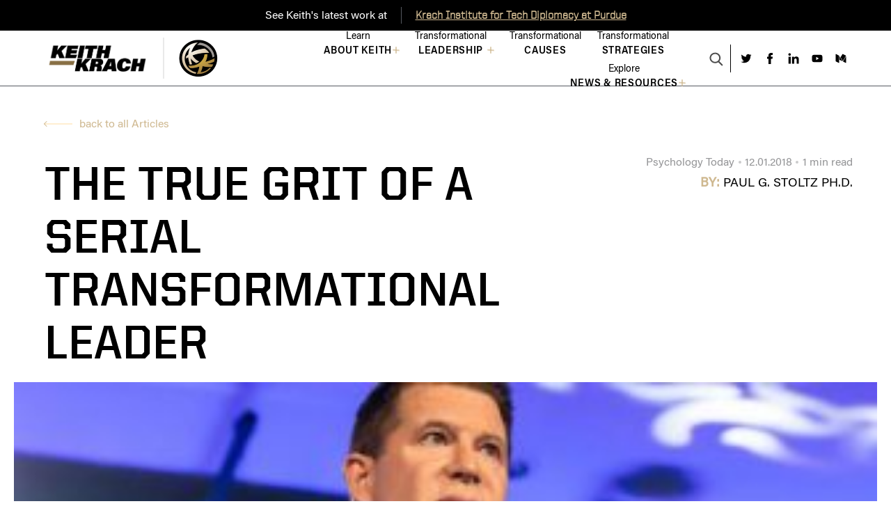

--- FILE ---
content_type: text/html; charset=UTF-8
request_url: https://keithkrach.com/article/the-true-grit-of-a-serial-transformational-leader/
body_size: 44924
content:
<!DOCTYPE html><html lang="en-US"><head><title>The True GRIT of a Serial Transformational Leader - Keith Krach Official Website</title><meta charset="utf-8"><meta name="viewport" content="width=device-width, initial-scale=1"><link rel="icon" type="image/png" sizes="32x32" href="https://keithkrach.com/wp-content/themes/keithkrach_light/assets/images/favicon.ico" /> <script data-cfasync="false" data-no-defer="1" data-no-minify="1" data-no-optimize="1">var ewww_webp_supported=!1;function check_webp_feature(A,e){var w;e=void 0!==e?e:function(){},ewww_webp_supported?e(ewww_webp_supported):((w=new Image).onload=function(){ewww_webp_supported=0<w.width&&0<w.height,e&&e(ewww_webp_supported)},w.onerror=function(){e&&e(!1)},w.src="data:image/webp;base64,"+{alpha:"UklGRkoAAABXRUJQVlA4WAoAAAAQAAAAAAAAAAAAQUxQSAwAAAARBxAR/Q9ERP8DAABWUDggGAAAABQBAJ0BKgEAAQAAAP4AAA3AAP7mtQAAAA=="}[A])}check_webp_feature("alpha");</script><script data-cfasync="false" data-no-defer="1" data-no-minify="1" data-no-optimize="1">var Arrive=function(c,w){"use strict";if(c.MutationObserver&&"undefined"!=typeof HTMLElement){var r,a=0,u=(r=HTMLElement.prototype.matches||HTMLElement.prototype.webkitMatchesSelector||HTMLElement.prototype.mozMatchesSelector||HTMLElement.prototype.msMatchesSelector,{matchesSelector:function(e,t){return e instanceof HTMLElement&&r.call(e,t)},addMethod:function(e,t,r){var a=e[t];e[t]=function(){return r.length==arguments.length?r.apply(this,arguments):"function"==typeof a?a.apply(this,arguments):void 0}},callCallbacks:function(e,t){t&&t.options.onceOnly&&1==t.firedElems.length&&(e=[e[0]]);for(var r,a=0;r=e[a];a++)r&&r.callback&&r.callback.call(r.elem,r.elem);t&&t.options.onceOnly&&1==t.firedElems.length&&t.me.unbindEventWithSelectorAndCallback.call(t.target,t.selector,t.callback)},checkChildNodesRecursively:function(e,t,r,a){for(var i,n=0;i=e[n];n++)r(i,t,a)&&a.push({callback:t.callback,elem:i}),0<i.childNodes.length&&u.checkChildNodesRecursively(i.childNodes,t,r,a)},mergeArrays:function(e,t){var r,a={};for(r in e)e.hasOwnProperty(r)&&(a[r]=e[r]);for(r in t)t.hasOwnProperty(r)&&(a[r]=t[r]);return a},toElementsArray:function(e){return e=void 0!==e&&("number"!=typeof e.length||e===c)?[e]:e}}),e=(l.prototype.addEvent=function(e,t,r,a){a={target:e,selector:t,options:r,callback:a,firedElems:[]};return this._beforeAdding&&this._beforeAdding(a),this._eventsBucket.push(a),a},l.prototype.removeEvent=function(e){for(var t,r=this._eventsBucket.length-1;t=this._eventsBucket[r];r--)e(t)&&(this._beforeRemoving&&this._beforeRemoving(t),(t=this._eventsBucket.splice(r,1))&&t.length&&(t[0].callback=null))},l.prototype.beforeAdding=function(e){this._beforeAdding=e},l.prototype.beforeRemoving=function(e){this._beforeRemoving=e},l),t=function(i,n){var o=new e,l=this,s={fireOnAttributesModification:!1};return o.beforeAdding(function(t){var e=t.target;e!==c.document&&e!==c||(e=document.getElementsByTagName("html")[0]);var r=new MutationObserver(function(e){n.call(this,e,t)}),a=i(t.options);r.observe(e,a),t.observer=r,t.me=l}),o.beforeRemoving(function(e){e.observer.disconnect()}),this.bindEvent=function(e,t,r){t=u.mergeArrays(s,t);for(var a=u.toElementsArray(this),i=0;i<a.length;i++)o.addEvent(a[i],e,t,r)},this.unbindEvent=function(){var r=u.toElementsArray(this);o.removeEvent(function(e){for(var t=0;t<r.length;t++)if(this===w||e.target===r[t])return!0;return!1})},this.unbindEventWithSelectorOrCallback=function(r){var a=u.toElementsArray(this),i=r,e="function"==typeof r?function(e){for(var t=0;t<a.length;t++)if((this===w||e.target===a[t])&&e.callback===i)return!0;return!1}:function(e){for(var t=0;t<a.length;t++)if((this===w||e.target===a[t])&&e.selector===r)return!0;return!1};o.removeEvent(e)},this.unbindEventWithSelectorAndCallback=function(r,a){var i=u.toElementsArray(this);o.removeEvent(function(e){for(var t=0;t<i.length;t++)if((this===w||e.target===i[t])&&e.selector===r&&e.callback===a)return!0;return!1})},this},i=new function(){var s={fireOnAttributesModification:!1,onceOnly:!1,existing:!1};function n(e,t,r){return!(!u.matchesSelector(e,t.selector)||(e._id===w&&(e._id=a++),-1!=t.firedElems.indexOf(e._id)))&&(t.firedElems.push(e._id),!0)}var c=(i=new t(function(e){var t={attributes:!1,childList:!0,subtree:!0};return e.fireOnAttributesModification&&(t.attributes=!0),t},function(e,i){e.forEach(function(e){var t=e.addedNodes,r=e.target,a=[];null!==t&&0<t.length?u.checkChildNodesRecursively(t,i,n,a):"attributes"===e.type&&n(r,i)&&a.push({callback:i.callback,elem:r}),u.callCallbacks(a,i)})})).bindEvent;return i.bindEvent=function(e,t,r){t=void 0===r?(r=t,s):u.mergeArrays(s,t);var a=u.toElementsArray(this);if(t.existing){for(var i=[],n=0;n<a.length;n++)for(var o=a[n].querySelectorAll(e),l=0;l<o.length;l++)i.push({callback:r,elem:o[l]});if(t.onceOnly&&i.length)return r.call(i[0].elem,i[0].elem);setTimeout(u.callCallbacks,1,i)}c.call(this,e,t,r)},i},o=new function(){var a={};function i(e,t){return u.matchesSelector(e,t.selector)}var n=(o=new t(function(){return{childList:!0,subtree:!0}},function(e,r){e.forEach(function(e){var t=e.removedNodes,e=[];null!==t&&0<t.length&&u.checkChildNodesRecursively(t,r,i,e),u.callCallbacks(e,r)})})).bindEvent;return o.bindEvent=function(e,t,r){t=void 0===r?(r=t,a):u.mergeArrays(a,t),n.call(this,e,t,r)},o};d(HTMLElement.prototype),d(NodeList.prototype),d(HTMLCollection.prototype),d(HTMLDocument.prototype),d(Window.prototype);var n={};return s(i,n,"unbindAllArrive"),s(o,n,"unbindAllLeave"),n}function l(){this._eventsBucket=[],this._beforeAdding=null,this._beforeRemoving=null}function s(e,t,r){u.addMethod(t,r,e.unbindEvent),u.addMethod(t,r,e.unbindEventWithSelectorOrCallback),u.addMethod(t,r,e.unbindEventWithSelectorAndCallback)}function d(e){e.arrive=i.bindEvent,s(i,e,"unbindArrive"),e.leave=o.bindEvent,s(o,e,"unbindLeave")}}(window,void 0),ewww_webp_supported=!1;function check_webp_feature(e,t){var r;ewww_webp_supported?t(ewww_webp_supported):((r=new Image).onload=function(){ewww_webp_supported=0<r.width&&0<r.height,t(ewww_webp_supported)},r.onerror=function(){t(!1)},r.src="data:image/webp;base64,"+{alpha:"UklGRkoAAABXRUJQVlA4WAoAAAAQAAAAAAAAAAAAQUxQSAwAAAARBxAR/Q9ERP8DAABWUDggGAAAABQBAJ0BKgEAAQAAAP4AAA3AAP7mtQAAAA==",animation:"UklGRlIAAABXRUJQVlA4WAoAAAASAAAAAAAAAAAAQU5JTQYAAAD/////AABBTk1GJgAAAAAAAAAAAAAAAAAAAGQAAABWUDhMDQAAAC8AAAAQBxAREYiI/gcA"}[e])}function ewwwLoadImages(e){if(e){for(var t=document.querySelectorAll(".batch-image img, .image-wrapper a, .ngg-pro-masonry-item a, .ngg-galleria-offscreen-seo-wrapper a"),r=0,a=t.length;r<a;r++)ewwwAttr(t[r],"data-src",t[r].getAttribute("data-webp")),ewwwAttr(t[r],"data-thumbnail",t[r].getAttribute("data-webp-thumbnail"));for(var i=document.querySelectorAll("div.woocommerce-product-gallery__image"),r=0,a=i.length;r<a;r++)ewwwAttr(i[r],"data-thumb",i[r].getAttribute("data-webp-thumb"))}for(var n=document.querySelectorAll("video"),r=0,a=n.length;r<a;r++)ewwwAttr(n[r],"poster",e?n[r].getAttribute("data-poster-webp"):n[r].getAttribute("data-poster-image"));for(var o,l=document.querySelectorAll("img.ewww_webp_lazy_load"),r=0,a=l.length;r<a;r++)e&&(ewwwAttr(l[r],"data-lazy-srcset",l[r].getAttribute("data-lazy-srcset-webp")),ewwwAttr(l[r],"data-srcset",l[r].getAttribute("data-srcset-webp")),ewwwAttr(l[r],"data-lazy-src",l[r].getAttribute("data-lazy-src-webp")),ewwwAttr(l[r],"data-src",l[r].getAttribute("data-src-webp")),ewwwAttr(l[r],"data-orig-file",l[r].getAttribute("data-webp-orig-file")),ewwwAttr(l[r],"data-medium-file",l[r].getAttribute("data-webp-medium-file")),ewwwAttr(l[r],"data-large-file",l[r].getAttribute("data-webp-large-file")),null!=(o=l[r].getAttribute("srcset"))&&!1!==o&&o.includes("R0lGOD")&&ewwwAttr(l[r],"src",l[r].getAttribute("data-lazy-src-webp"))),l[r].className=l[r].className.replace(/\bewww_webp_lazy_load\b/,"");for(var s=document.querySelectorAll(".ewww_webp"),r=0,a=s.length;r<a;r++)e?(ewwwAttr(s[r],"srcset",s[r].getAttribute("data-srcset-webp")),ewwwAttr(s[r],"src",s[r].getAttribute("data-src-webp")),ewwwAttr(s[r],"data-orig-file",s[r].getAttribute("data-webp-orig-file")),ewwwAttr(s[r],"data-medium-file",s[r].getAttribute("data-webp-medium-file")),ewwwAttr(s[r],"data-large-file",s[r].getAttribute("data-webp-large-file")),ewwwAttr(s[r],"data-large_image",s[r].getAttribute("data-webp-large_image")),ewwwAttr(s[r],"data-src",s[r].getAttribute("data-webp-src"))):(ewwwAttr(s[r],"srcset",s[r].getAttribute("data-srcset-img")),ewwwAttr(s[r],"src",s[r].getAttribute("data-src-img"))),s[r].className=s[r].className.replace(/\bewww_webp\b/,"ewww_webp_loaded");window.jQuery&&jQuery.fn.isotope&&jQuery.fn.imagesLoaded&&(jQuery(".fusion-posts-container-infinite").imagesLoaded(function(){jQuery(".fusion-posts-container-infinite").hasClass("isotope")&&jQuery(".fusion-posts-container-infinite").isotope()}),jQuery(".fusion-portfolio:not(.fusion-recent-works) .fusion-portfolio-wrapper").imagesLoaded(function(){jQuery(".fusion-portfolio:not(.fusion-recent-works) .fusion-portfolio-wrapper").isotope()}))}function ewwwWebPInit(e){ewwwLoadImages(e),ewwwNggLoadGalleries(e),document.arrive(".ewww_webp",function(){ewwwLoadImages(e)}),document.arrive(".ewww_webp_lazy_load",function(){ewwwLoadImages(e)}),document.arrive("videos",function(){ewwwLoadImages(e)}),"loading"==document.readyState?document.addEventListener("DOMContentLoaded",ewwwJSONParserInit):("undefined"!=typeof galleries&&ewwwNggParseGalleries(e),ewwwWooParseVariations(e))}function ewwwAttr(e,t,r){null!=r&&!1!==r&&e.setAttribute(t,r)}function ewwwJSONParserInit(){"undefined"!=typeof galleries&&check_webp_feature("alpha",ewwwNggParseGalleries),check_webp_feature("alpha",ewwwWooParseVariations)}function ewwwWooParseVariations(e){if(e)for(var t=document.querySelectorAll("form.variations_form"),r=0,a=t.length;r<a;r++){var i=t[r].getAttribute("data-product_variations"),n=!1;try{for(var o in i=JSON.parse(i))void 0!==i[o]&&void 0!==i[o].image&&(void 0!==i[o].image.src_webp&&(i[o].image.src=i[o].image.src_webp,n=!0),void 0!==i[o].image.srcset_webp&&(i[o].image.srcset=i[o].image.srcset_webp,n=!0),void 0!==i[o].image.full_src_webp&&(i[o].image.full_src=i[o].image.full_src_webp,n=!0),void 0!==i[o].image.gallery_thumbnail_src_webp&&(i[o].image.gallery_thumbnail_src=i[o].image.gallery_thumbnail_src_webp,n=!0),void 0!==i[o].image.thumb_src_webp&&(i[o].image.thumb_src=i[o].image.thumb_src_webp,n=!0));n&&ewwwAttr(t[r],"data-product_variations",JSON.stringify(i))}catch(e){}}}function ewwwNggParseGalleries(e){if(e)for(var t in galleries){var r=galleries[t];galleries[t].images_list=ewwwNggParseImageList(r.images_list)}}function ewwwNggLoadGalleries(e){e&&document.addEventListener("ngg.galleria.themeadded",function(e,t){window.ngg_galleria._create_backup=window.ngg_galleria.create,window.ngg_galleria.create=function(e,t){var r=$(e).data("id");return galleries["gallery_"+r].images_list=ewwwNggParseImageList(galleries["gallery_"+r].images_list),window.ngg_galleria._create_backup(e,t)}})}function ewwwNggParseImageList(e){for(var t in e){var r=e[t];if(void 0!==r["image-webp"]&&(e[t].image=r["image-webp"],delete e[t]["image-webp"]),void 0!==r["thumb-webp"]&&(e[t].thumb=r["thumb-webp"],delete e[t]["thumb-webp"]),void 0!==r.full_image_webp&&(e[t].full_image=r.full_image_webp,delete e[t].full_image_webp),void 0!==r.srcsets)for(var a in r.srcsets)nggSrcset=r.srcsets[a],void 0!==r.srcsets[a+"-webp"]&&(e[t].srcsets[a]=r.srcsets[a+"-webp"],delete e[t].srcsets[a+"-webp"]);if(void 0!==r.full_srcsets)for(var i in r.full_srcsets)nggFSrcset=r.full_srcsets[i],void 0!==r.full_srcsets[i+"-webp"]&&(e[t].full_srcsets[i]=r.full_srcsets[i+"-webp"],delete e[t].full_srcsets[i+"-webp"])}return e}check_webp_feature("alpha",ewwwWebPInit);</script><meta name='robots' content='index, follow, max-image-preview:large, max-snippet:-1, max-video-preview:-1' /><link rel="canonical" href="https://keithkrach.com/article/the-true-grit-of-a-serial-transformational-leader/" /><meta property="og:locale" content="en_US" /><meta property="og:type" content="article" /><meta property="og:title" content="The True GRIT of a Serial Transformational Leader - Keith Krach Official Website" /><meta property="og:url" content="https://keithkrach.com/article/the-true-grit-of-a-serial-transformational-leader/" /><meta property="og:site_name" content="Keith Krach Official Website" /><meta property="article:modified_time" content="2021-06-22T14:48:23+00:00" /><meta name="twitter:card" content="summary_large_image" /> <script type="application/ld+json" class="yoast-schema-graph">{"@context":"https://schema.org","@graph":[{"@type":"WebPage","@id":"https://keithkrach.com/article/the-true-grit-of-a-serial-transformational-leader/","url":"https://keithkrach.com/article/the-true-grit-of-a-serial-transformational-leader/","name":"The True GRIT of a Serial Transformational Leader - Keith Krach Official Website","isPartOf":{"@id":"https://keithkrach.com/#website"},"datePublished":"2018-12-01T14:47:40+00:00","dateModified":"2021-06-22T14:48:23+00:00","breadcrumb":{"@id":"https://keithkrach.com/article/the-true-grit-of-a-serial-transformational-leader/#breadcrumb"},"inLanguage":"en-US","potentialAction":[{"@type":"ReadAction","target":["https://keithkrach.com/article/the-true-grit-of-a-serial-transformational-leader/"]}]},{"@type":"BreadcrumbList","@id":"https://keithkrach.com/article/the-true-grit-of-a-serial-transformational-leader/#breadcrumb","itemListElement":[{"@type":"ListItem","position":1,"name":"Home","item":"https://keithkrach.com/"},{"@type":"ListItem","position":2,"name":"The True GRIT of a Serial Transformational Leader"}]},{"@type":"WebSite","@id":"https://keithkrach.com/#website","url":"https://keithkrach.com/","name":"Keith Krach Official Website","description":"","potentialAction":[{"@type":"SearchAction","target":{"@type":"EntryPoint","urlTemplate":"https://keithkrach.com/?s={search_term_string}"},"query-input":{"@type":"PropertyValueSpecification","valueRequired":true,"valueName":"search_term_string"}}],"inLanguage":"en-US"}]}</script> <link rel='dns-prefetch' href='//keithkrach.com' /><link rel="alternate" title="oEmbed (JSON)" type="application/json+oembed" href="https://keithkrach.com/wp-json/oembed/1.0/embed?url=https%3A%2F%2Fkeithkrach.com%2Farticle%2Fthe-true-grit-of-a-serial-transformational-leader%2F" /><link rel="alternate" title="oEmbed (XML)" type="text/xml+oembed" href="https://keithkrach.com/wp-json/oembed/1.0/embed?url=https%3A%2F%2Fkeithkrach.com%2Farticle%2Fthe-true-grit-of-a-serial-transformational-leader%2F&#038;format=xml" /><style id='wp-img-auto-sizes-contain-inline-css' type='text/css'>img:is([sizes=auto i],[sizes^="auto," i]){contain-intrinsic-size:3000px 1500px}
/*# sourceURL=wp-img-auto-sizes-contain-inline-css */</style><style id='wp-emoji-styles-inline-css' type='text/css'>img.wp-smiley, img.emoji {
		display: inline !important;
		border: none !important;
		box-shadow: none !important;
		height: 1em !important;
		width: 1em !important;
		margin: 0 0.07em !important;
		vertical-align: -0.1em !important;
		background: none !important;
		padding: 0 !important;
	}
/*# sourceURL=wp-emoji-styles-inline-css */</style><style id='wp-block-library-inline-css' type='text/css'>:root{--wp-block-synced-color:#7a00df;--wp-block-synced-color--rgb:122,0,223;--wp-bound-block-color:var(--wp-block-synced-color);--wp-editor-canvas-background:#ddd;--wp-admin-theme-color:#007cba;--wp-admin-theme-color--rgb:0,124,186;--wp-admin-theme-color-darker-10:#006ba1;--wp-admin-theme-color-darker-10--rgb:0,107,160.5;--wp-admin-theme-color-darker-20:#005a87;--wp-admin-theme-color-darker-20--rgb:0,90,135;--wp-admin-border-width-focus:2px}@media (min-resolution:192dpi){:root{--wp-admin-border-width-focus:1.5px}}.wp-element-button{cursor:pointer}:root .has-very-light-gray-background-color{background-color:#eee}:root .has-very-dark-gray-background-color{background-color:#313131}:root .has-very-light-gray-color{color:#eee}:root .has-very-dark-gray-color{color:#313131}:root .has-vivid-green-cyan-to-vivid-cyan-blue-gradient-background{background:linear-gradient(135deg,#00d084,#0693e3)}:root .has-purple-crush-gradient-background{background:linear-gradient(135deg,#34e2e4,#4721fb 50%,#ab1dfe)}:root .has-hazy-dawn-gradient-background{background:linear-gradient(135deg,#faaca8,#dad0ec)}:root .has-subdued-olive-gradient-background{background:linear-gradient(135deg,#fafae1,#67a671)}:root .has-atomic-cream-gradient-background{background:linear-gradient(135deg,#fdd79a,#004a59)}:root .has-nightshade-gradient-background{background:linear-gradient(135deg,#330968,#31cdcf)}:root .has-midnight-gradient-background{background:linear-gradient(135deg,#020381,#2874fc)}:root{--wp--preset--font-size--normal:16px;--wp--preset--font-size--huge:42px}.has-regular-font-size{font-size:1em}.has-larger-font-size{font-size:2.625em}.has-normal-font-size{font-size:var(--wp--preset--font-size--normal)}.has-huge-font-size{font-size:var(--wp--preset--font-size--huge)}.has-text-align-center{text-align:center}.has-text-align-left{text-align:left}.has-text-align-right{text-align:right}.has-fit-text{white-space:nowrap!important}#end-resizable-editor-section{display:none}.aligncenter{clear:both}.items-justified-left{justify-content:flex-start}.items-justified-center{justify-content:center}.items-justified-right{justify-content:flex-end}.items-justified-space-between{justify-content:space-between}.screen-reader-text{border:0;clip-path:inset(50%);height:1px;margin:-1px;overflow:hidden;padding:0;position:absolute;width:1px;word-wrap:normal!important}.screen-reader-text:focus{background-color:#ddd;clip-path:none;color:#444;display:block;font-size:1em;height:auto;left:5px;line-height:normal;padding:15px 23px 14px;text-decoration:none;top:5px;width:auto;z-index:100000}html :where(.has-border-color){border-style:solid}html :where([style*=border-top-color]){border-top-style:solid}html :where([style*=border-right-color]){border-right-style:solid}html :where([style*=border-bottom-color]){border-bottom-style:solid}html :where([style*=border-left-color]){border-left-style:solid}html :where([style*=border-width]){border-style:solid}html :where([style*=border-top-width]){border-top-style:solid}html :where([style*=border-right-width]){border-right-style:solid}html :where([style*=border-bottom-width]){border-bottom-style:solid}html :where([style*=border-left-width]){border-left-style:solid}html :where(img[class*=wp-image-]){height:auto;max-width:100%}:where(figure){margin:0 0 1em}html :where(.is-position-sticky){--wp-admin--admin-bar--position-offset:var(--wp-admin--admin-bar--height,0px)}@media screen and (max-width:600px){html :where(.is-position-sticky){--wp-admin--admin-bar--position-offset:0px}}

/*# sourceURL=wp-block-library-inline-css */</style><style id='global-styles-inline-css' type='text/css'>:root{--wp--preset--aspect-ratio--square: 1;--wp--preset--aspect-ratio--4-3: 4/3;--wp--preset--aspect-ratio--3-4: 3/4;--wp--preset--aspect-ratio--3-2: 3/2;--wp--preset--aspect-ratio--2-3: 2/3;--wp--preset--aspect-ratio--16-9: 16/9;--wp--preset--aspect-ratio--9-16: 9/16;--wp--preset--color--black: #000000;--wp--preset--color--cyan-bluish-gray: #abb8c3;--wp--preset--color--white: #ffffff;--wp--preset--color--pale-pink: #f78da7;--wp--preset--color--vivid-red: #cf2e2e;--wp--preset--color--luminous-vivid-orange: #ff6900;--wp--preset--color--luminous-vivid-amber: #fcb900;--wp--preset--color--light-green-cyan: #7bdcb5;--wp--preset--color--vivid-green-cyan: #00d084;--wp--preset--color--pale-cyan-blue: #8ed1fc;--wp--preset--color--vivid-cyan-blue: #0693e3;--wp--preset--color--vivid-purple: #9b51e0;--wp--preset--gradient--vivid-cyan-blue-to-vivid-purple: linear-gradient(135deg,rgb(6,147,227) 0%,rgb(155,81,224) 100%);--wp--preset--gradient--light-green-cyan-to-vivid-green-cyan: linear-gradient(135deg,rgb(122,220,180) 0%,rgb(0,208,130) 100%);--wp--preset--gradient--luminous-vivid-amber-to-luminous-vivid-orange: linear-gradient(135deg,rgb(252,185,0) 0%,rgb(255,105,0) 100%);--wp--preset--gradient--luminous-vivid-orange-to-vivid-red: linear-gradient(135deg,rgb(255,105,0) 0%,rgb(207,46,46) 100%);--wp--preset--gradient--very-light-gray-to-cyan-bluish-gray: linear-gradient(135deg,rgb(238,238,238) 0%,rgb(169,184,195) 100%);--wp--preset--gradient--cool-to-warm-spectrum: linear-gradient(135deg,rgb(74,234,220) 0%,rgb(151,120,209) 20%,rgb(207,42,186) 40%,rgb(238,44,130) 60%,rgb(251,105,98) 80%,rgb(254,248,76) 100%);--wp--preset--gradient--blush-light-purple: linear-gradient(135deg,rgb(255,206,236) 0%,rgb(152,150,240) 100%);--wp--preset--gradient--blush-bordeaux: linear-gradient(135deg,rgb(254,205,165) 0%,rgb(254,45,45) 50%,rgb(107,0,62) 100%);--wp--preset--gradient--luminous-dusk: linear-gradient(135deg,rgb(255,203,112) 0%,rgb(199,81,192) 50%,rgb(65,88,208) 100%);--wp--preset--gradient--pale-ocean: linear-gradient(135deg,rgb(255,245,203) 0%,rgb(182,227,212) 50%,rgb(51,167,181) 100%);--wp--preset--gradient--electric-grass: linear-gradient(135deg,rgb(202,248,128) 0%,rgb(113,206,126) 100%);--wp--preset--gradient--midnight: linear-gradient(135deg,rgb(2,3,129) 0%,rgb(40,116,252) 100%);--wp--preset--font-size--small: 13px;--wp--preset--font-size--medium: 20px;--wp--preset--font-size--large: 36px;--wp--preset--font-size--x-large: 42px;--wp--preset--spacing--20: 0.44rem;--wp--preset--spacing--30: 0.67rem;--wp--preset--spacing--40: 1rem;--wp--preset--spacing--50: 1.5rem;--wp--preset--spacing--60: 2.25rem;--wp--preset--spacing--70: 3.38rem;--wp--preset--spacing--80: 5.06rem;--wp--preset--shadow--natural: 6px 6px 9px rgba(0, 0, 0, 0.2);--wp--preset--shadow--deep: 12px 12px 50px rgba(0, 0, 0, 0.4);--wp--preset--shadow--sharp: 6px 6px 0px rgba(0, 0, 0, 0.2);--wp--preset--shadow--outlined: 6px 6px 0px -3px rgb(255, 255, 255), 6px 6px rgb(0, 0, 0);--wp--preset--shadow--crisp: 6px 6px 0px rgb(0, 0, 0);}:where(.is-layout-flex){gap: 0.5em;}:where(.is-layout-grid){gap: 0.5em;}body .is-layout-flex{display: flex;}.is-layout-flex{flex-wrap: wrap;align-items: center;}.is-layout-flex > :is(*, div){margin: 0;}body .is-layout-grid{display: grid;}.is-layout-grid > :is(*, div){margin: 0;}:where(.wp-block-columns.is-layout-flex){gap: 2em;}:where(.wp-block-columns.is-layout-grid){gap: 2em;}:where(.wp-block-post-template.is-layout-flex){gap: 1.25em;}:where(.wp-block-post-template.is-layout-grid){gap: 1.25em;}.has-black-color{color: var(--wp--preset--color--black) !important;}.has-cyan-bluish-gray-color{color: var(--wp--preset--color--cyan-bluish-gray) !important;}.has-white-color{color: var(--wp--preset--color--white) !important;}.has-pale-pink-color{color: var(--wp--preset--color--pale-pink) !important;}.has-vivid-red-color{color: var(--wp--preset--color--vivid-red) !important;}.has-luminous-vivid-orange-color{color: var(--wp--preset--color--luminous-vivid-orange) !important;}.has-luminous-vivid-amber-color{color: var(--wp--preset--color--luminous-vivid-amber) !important;}.has-light-green-cyan-color{color: var(--wp--preset--color--light-green-cyan) !important;}.has-vivid-green-cyan-color{color: var(--wp--preset--color--vivid-green-cyan) !important;}.has-pale-cyan-blue-color{color: var(--wp--preset--color--pale-cyan-blue) !important;}.has-vivid-cyan-blue-color{color: var(--wp--preset--color--vivid-cyan-blue) !important;}.has-vivid-purple-color{color: var(--wp--preset--color--vivid-purple) !important;}.has-black-background-color{background-color: var(--wp--preset--color--black) !important;}.has-cyan-bluish-gray-background-color{background-color: var(--wp--preset--color--cyan-bluish-gray) !important;}.has-white-background-color{background-color: var(--wp--preset--color--white) !important;}.has-pale-pink-background-color{background-color: var(--wp--preset--color--pale-pink) !important;}.has-vivid-red-background-color{background-color: var(--wp--preset--color--vivid-red) !important;}.has-luminous-vivid-orange-background-color{background-color: var(--wp--preset--color--luminous-vivid-orange) !important;}.has-luminous-vivid-amber-background-color{background-color: var(--wp--preset--color--luminous-vivid-amber) !important;}.has-light-green-cyan-background-color{background-color: var(--wp--preset--color--light-green-cyan) !important;}.has-vivid-green-cyan-background-color{background-color: var(--wp--preset--color--vivid-green-cyan) !important;}.has-pale-cyan-blue-background-color{background-color: var(--wp--preset--color--pale-cyan-blue) !important;}.has-vivid-cyan-blue-background-color{background-color: var(--wp--preset--color--vivid-cyan-blue) !important;}.has-vivid-purple-background-color{background-color: var(--wp--preset--color--vivid-purple) !important;}.has-black-border-color{border-color: var(--wp--preset--color--black) !important;}.has-cyan-bluish-gray-border-color{border-color: var(--wp--preset--color--cyan-bluish-gray) !important;}.has-white-border-color{border-color: var(--wp--preset--color--white) !important;}.has-pale-pink-border-color{border-color: var(--wp--preset--color--pale-pink) !important;}.has-vivid-red-border-color{border-color: var(--wp--preset--color--vivid-red) !important;}.has-luminous-vivid-orange-border-color{border-color: var(--wp--preset--color--luminous-vivid-orange) !important;}.has-luminous-vivid-amber-border-color{border-color: var(--wp--preset--color--luminous-vivid-amber) !important;}.has-light-green-cyan-border-color{border-color: var(--wp--preset--color--light-green-cyan) !important;}.has-vivid-green-cyan-border-color{border-color: var(--wp--preset--color--vivid-green-cyan) !important;}.has-pale-cyan-blue-border-color{border-color: var(--wp--preset--color--pale-cyan-blue) !important;}.has-vivid-cyan-blue-border-color{border-color: var(--wp--preset--color--vivid-cyan-blue) !important;}.has-vivid-purple-border-color{border-color: var(--wp--preset--color--vivid-purple) !important;}.has-vivid-cyan-blue-to-vivid-purple-gradient-background{background: var(--wp--preset--gradient--vivid-cyan-blue-to-vivid-purple) !important;}.has-light-green-cyan-to-vivid-green-cyan-gradient-background{background: var(--wp--preset--gradient--light-green-cyan-to-vivid-green-cyan) !important;}.has-luminous-vivid-amber-to-luminous-vivid-orange-gradient-background{background: var(--wp--preset--gradient--luminous-vivid-amber-to-luminous-vivid-orange) !important;}.has-luminous-vivid-orange-to-vivid-red-gradient-background{background: var(--wp--preset--gradient--luminous-vivid-orange-to-vivid-red) !important;}.has-very-light-gray-to-cyan-bluish-gray-gradient-background{background: var(--wp--preset--gradient--very-light-gray-to-cyan-bluish-gray) !important;}.has-cool-to-warm-spectrum-gradient-background{background: var(--wp--preset--gradient--cool-to-warm-spectrum) !important;}.has-blush-light-purple-gradient-background{background: var(--wp--preset--gradient--blush-light-purple) !important;}.has-blush-bordeaux-gradient-background{background: var(--wp--preset--gradient--blush-bordeaux) !important;}.has-luminous-dusk-gradient-background{background: var(--wp--preset--gradient--luminous-dusk) !important;}.has-pale-ocean-gradient-background{background: var(--wp--preset--gradient--pale-ocean) !important;}.has-electric-grass-gradient-background{background: var(--wp--preset--gradient--electric-grass) !important;}.has-midnight-gradient-background{background: var(--wp--preset--gradient--midnight) !important;}.has-small-font-size{font-size: var(--wp--preset--font-size--small) !important;}.has-medium-font-size{font-size: var(--wp--preset--font-size--medium) !important;}.has-large-font-size{font-size: var(--wp--preset--font-size--large) !important;}.has-x-large-font-size{font-size: var(--wp--preset--font-size--x-large) !important;}
/*# sourceURL=global-styles-inline-css */</style><style id='classic-theme-styles-inline-css' type='text/css'>/*! This file is auto-generated */
.wp-block-button__link{color:#fff;background-color:#32373c;border-radius:9999px;box-shadow:none;text-decoration:none;padding:calc(.667em + 2px) calc(1.333em + 2px);font-size:1.125em}.wp-block-file__button{background:#32373c;color:#fff;text-decoration:none}
/*# sourceURL=/wp-includes/css/classic-themes.min.css */</style><link rel='stylesheet' id='main-css' href='https://keithkrach.com/wp-content/cache/autoptimize/css/autoptimize_single_545fd111b4efee940fabe6a813b330de.css?ver=1.3' type='text/css' media='all' /><style id='has-inline-styles-inline-css' type='text/css'>.has-social-placeholder {display: none;height: 0;width: 0;overflow: hidden;}.has-inline-text { background-color: #ffefb1; color: #000000; }.has-inline-text:hover { background-color: #fcd63c; color: #000000; }
/*# sourceURL=has-inline-styles-inline-css */</style> <script type="text/javascript" src="https://keithkrach.com/wp-includes/js/jquery/jquery.min.js?ver=3.7.1" id="jquery-core-js"></script> <script defer type="text/javascript" src="https://keithkrach.com/wp-includes/js/jquery/jquery-migrate.min.js?ver=3.4.1" id="jquery-migrate-js"></script> <script defer type="text/javascript" src="https://keithkrach.com/wp-content/themes/keithkrach_light/assets/js/vendor/jquery.matchHeight-min.js?ver=1.3" id="vendor/jquery.matchHeight-min-js"></script> <script defer type="text/javascript" src="https://keithkrach.com/wp-content/themes/keithkrach_light/assets/js/vendor/jquery.fancybox.min.js?ver=1.3" id="vendor/jquery.fancybox.min-js"></script> <script defer type="text/javascript" src="https://keithkrach.com/wp-content/themes/keithkrach_light/assets/js/vendor/gsap.min.js?ver=1.3" id="vendor/gsap.min-js"></script> <script defer type="text/javascript" src="https://keithkrach.com/wp-content/themes/keithkrach_light/assets/js/vendor/locomotive-scroll.min.js?ver=1.3" id="vendor/locomotive-scroll.min-js"></script> <script defer type="text/javascript" src="https://keithkrach.com/wp-content/themes/keithkrach_light/assets/js/vendor/perfect-scrollbar.min.js?ver=1.3" id="vendor/perfect-scrollbar.min-js"></script> <script defer type="text/javascript" src="https://keithkrach.com/wp-content/themes/keithkrach_light/assets/js/vendor/ScrollTrigger.min.js?ver=1.3" id="vendor/ScrollTrigger.min-js"></script> <script defer type="text/javascript" src="https://keithkrach.com/wp-content/cache/autoptimize/js/autoptimize_single_c5e99eb87cdf0b4e7386a94b4142042d.js?ver=1.3" id="vendor/swiper-bundle-js"></script> <script defer type="text/javascript" src="https://keithkrach.com/wp-content/themes/keithkrach_light/assets/js/vendor/imagesloaded.pkgd.min.js?ver=1.3" id="vendor/imagesloaded.pkgd.min-js"></script> <script defer type="text/javascript" src="https://keithkrach.com/wp-content/themes/keithkrach_light/assets/js/vendor/masonry.pkgd.min.js?ver=1.3" id="vendor/masonry.pkgd.min-js"></script> <script defer type="text/javascript" src="https://keithkrach.com/wp-content/cache/autoptimize/js/autoptimize_single_8be9036689b63a902daf214588e6b93c.js?ver=1.3" id="general-js"></script> <script defer type="text/javascript" src="https://keithkrach.com/wp-content/cache/autoptimize/js/autoptimize_single_7ed1fb90cbe3c4925310f0562b70f13b.js?ver=1.3" id="bio-timeline-js"></script> <script defer type="text/javascript" src="https://keithkrach.com/wp-content/cache/autoptimize/js/autoptimize_single_91b5fcfacaff45d132d29b035d9f1034.js?ver=1.3" id="bio-anchor-navigation-js"></script> <script defer type="text/javascript" src="https://keithkrach.com/wp-content/cache/autoptimize/js/autoptimize_single_a59e863dd5e94955e1538d2e500355b8.js?ver=1.3" id="department-block-js"></script> <script defer type="text/javascript" src="https://keithkrach.com/wp-content/cache/autoptimize/js/autoptimize_single_94720349339296e87d2b75ac1f0c52df.js?ver=1.3" id="header-js"></script> <script defer type="text/javascript" src="https://keithkrach.com/wp-content/cache/autoptimize/js/autoptimize_single_ef029780eacb4fafc72911a0ee3a6bdf.js?ver=1.3" id="listing-filters-js"></script> <script defer id="quotes-grid-js-extra" src="[data-uri]"></script> <script defer type="text/javascript" src="https://keithkrach.com/wp-content/cache/autoptimize/js/autoptimize_single_9be02ee9928bcb8d78e6c9b08268522c.js?ver=1.3" id="quotes-grid-js"></script> <script defer type="text/javascript" src="https://keithkrach.com/wp-content/cache/autoptimize/js/autoptimize_single_0b328d3717e86bb662744a6c4e349d92.js?ver=1.3" id="sliders-js"></script> <script defer type="text/javascript" src="https://keithkrach.com/wp-content/cache/autoptimize/js/autoptimize_single_df709da6a62b51e7ab287ce2e1babed9.js?ver=1.3" id="timeline-scroll-js"></script> <script defer type="text/javascript" src="https://keithkrach.com/wp-content/cache/autoptimize/js/autoptimize_single_2b9962ca8ad92c94dfa1665e18181488.js?ver=1.3" id="timeline-scroll-block-js"></script> <script defer type="text/javascript" src="https://keithkrach.com/wp-content/cache/autoptimize/js/autoptimize_single_583d22a3655e380daa8eb174b3844109.js?ver=1.3" id="video-iframe-js"></script> <script defer type="text/javascript" src="https://keithkrach.com/wp-content/cache/autoptimize/js/autoptimize_single_65e05e062757c723b352a3fe6d2cc1d4.js?ver=1.3" id="podcast-player-js"></script> <script defer type="text/javascript" src="https://keithkrach.com/wp-content/cache/autoptimize/js/autoptimize_single_2ac1dab8c882e5f15b9bf0c062261bca.js?ver=1.3" id="hover-preview-js"></script> <script defer type="text/javascript" src="https://keithkrach.com/wp-content/cache/autoptimize/js/autoptimize_single_149c55ff9593d31e65daa2fa8732be74.js?ver=1.3" id="search-listing-js"></script> <script defer type="text/javascript" src="https://keithkrach.com/wp-content/cache/autoptimize/js/autoptimize_single_b94718a78a73fa29ede88330203390ed.js?ver=1.3" id="feed-js"></script> <link rel="https://api.w.org/" href="https://keithkrach.com/wp-json/" /><link rel="EditURI" type="application/rsd+xml" title="RSD" href="https://keithkrach.com/xmlrpc.php?rsd" /><link rel='shortlink' href='https://keithkrach.com/?p=1949' /> <noscript><style>.lazyload[data-src]{display:none !important;}</style></noscript><style>.lazyload{background-image:none !important;}.lazyload:before{background-image:none !important;}</style> <script defer src="[data-uri]"></script> <style>img.alignright {float:right; margin:0 0 1em 1em!important}
img.alignleft {float:left; margin:0 1em 1em 0!important}
img.aligncenter {display: block; margin-left: auto; margin-right: auto}
a img.alignright {float:right; margin:0 0 1em 1em!important}
a img.alignleft {float:left; margin:0 1em 1em 0!important}
a img.aligncenter {display: block; margin-left: auto; margin-right: auto}
iframe.pdf{width: 100%; max-width: 100%!important; height: 80vh;}
.text-editor__content .gallery-item img{height:auto}.gallery-columns-2{display:flex;flex-wrap:wrap;gap:20px}.gallery-columns-2 br{display:none}.gallery-columns-2 .gallery-item{width:calc(50% - 10px) !important}@media(max-width: 600px){.gallery-columns-2 .gallery-item{width:100% !important}}.gallery-columns-2 .gallery-item img{border:none!important}
a span{
    cursor: pointer;}</style> <script defer src="[data-uri]"></script><link rel='stylesheet' id='simpleBanner-css' href='https://keithkrach.com/wp-content/cache/autoptimize/css/autoptimize_single_84a074d29fc32dad744a6c0b42395f87.css?ver=1.0' type='text/css' media='all' /><link rel='stylesheet' id='slideInBanner-css' href='https://keithkrach.com/wp-content/cache/autoptimize/css/autoptimize_single_15cccf0ebeb40913c666aeaf824f1f0a.css?ver=1.0' type='text/css' media='all' /><link rel='stylesheet' id='slideInBanner2-css' href='https://keithkrach.com/wp-content/cache/autoptimize/css/autoptimize_single_013a5c62ba795944e80996351cd94f34.css?ver=1.0' type='text/css' media='all' /></head><body class="wp-singular news-template-default single single-news postid-1949 wp-theme-keithkrach_light banner-active has-body"><div id="simple-banner" class="simple-banner" style="background:#000000"><div class="simple-banner-text" style="color:#FFFFFF">See Keith's latest work at <a href="https://Techdiplomacy.org">Krach Institute for Tech Diplomacy at Purdue</a></div></div> <noscript><iframe src="https://www.googletagmanager.com/ns.html?id=GTM-KP8WD8J"
height="0" width="0" style="display:none;visibility:hidden"></iframe></noscript> <svg aria-hidden="true" class="icon-sprite" style="position: absolute; width: 0; height: 0; overflow: hidden;" version="1.1" xmlns="http://www.w3.org/2000/svg" xmlns:xlink="http://www.w3.org/1999/xlink"> <defs> <symbol id="icon-facebook" viewBox="0 0 18 32"> <path d="M1.511 17.043h3.472v14.441c0 0.285 0.229 0.516 0.511 0.516h5.887c0.282 0 0.511-0.231 0.511-0.516v-14.373h3.991c0.26 0 0.478-0.197 0.507-0.457l0.606-5.316c0.017-0.146-0.029-0.293-0.126-0.402s-0.236-0.173-0.381-0.173h-4.597v-3.333c0-1.005 0.535-1.514 1.591-1.514 0.15 0 3.006 0 3.006 0 0.282 0 0.511-0.231 0.511-0.516v-4.88c0-0.285-0.229-0.516-0.511-0.516h-4.143c-0.029-0.001-0.094-0.004-0.19-0.004-0.719 0-3.217 0.143-5.191 1.977-2.187 2.033-1.883 4.467-1.81 4.889v3.897h-3.645c-0.282 0-0.511 0.231-0.511 0.516v5.248c0 0.285 0.229 0.516 0.511 0.516z"></path> </symbol> <symbol id="icon-linkedin" viewBox="0 0 34 32"> <path d="M1.141 3.843c0-2.121 1.721-3.843 3.843-3.843 2.12 0 3.841 1.721 3.843 3.843 0 2.121-1.721 3.879-3.843 3.879s-3.843-1.757-3.843-3.879zM33.133 32v-0.001h0.008v-11.736c0-5.741-1.236-10.164-7.948-10.164-3.227 0-5.392 1.771-6.276 3.449h-0.093v-2.913h-6.364v21.364h6.627v-10.579c0-2.785 0.528-5.479 3.977-5.479 3.399 0 3.449 3.179 3.449 5.657v10.401h6.62zM1.669 10.636h6.635v21.364h-6.635v-21.364z"></path> </symbol> <symbol id="icon-medium" viewBox="0 0 40 32"> <path d="M13.771 30.728c0 1.098-0.81 1.551-1.708 1.098l-9.688-4.918c-0.292-0.141-0.538-0.376-0.739-0.706s-0.303-0.659-0.303-0.983v-24.055c0-0.897 0.53-1.303 1.73-0.697l10.646 5.403c0.154 0.156 0.040-0.918 0.062 24.857zM15.105 8.106l11.125 18.275-11.125-5.613v-12.662zM38.667 8.486v22.241c0 0.352-0.097 0.637-0.293 0.855-0.194 0.218-0.459 0.327-0.792 0.327s-0.66-0.091-0.978-0.275l-9.187-4.643 11.25-18.505zM38.604 5.954c0 0.043-1.781 2.994-5.343 8.851s-5.65 9.289-6.261 10.287l-8.125-13.379 6.75-11.12c0.367-0.613 1.12-0.72 1.626-0.464l11.272 5.698c0.054 0.027 0.082 0.070 0.082 0.126z"></path> </symbol> <symbol id="icon-twitter" viewBox="0 0 41 32"> <path d="M40.007 3.788c-1.445 0.642-2.985 1.068-4.59 1.275 1.651-0.999 2.912-2.57 3.504-4.463-1.54 0.93-3.24 1.588-5.051 1.954-1.462-1.578-3.546-2.555-5.819-2.555-4.41 0-7.961 3.628-7.961 8.076 0 0.64 0.053 1.255 0.185 1.841-6.623-0.327-12.483-3.545-16.42-8.446-0.687 1.209-1.090 2.592-1.090 4.081 0 2.796 1.421 5.275 3.538 6.71-1.28-0.025-2.535-0.401-3.599-0.994 0 0.025 0 0.057 0 0.089 0 3.924 2.761 7.183 6.382 7.934-0.648 0.18-1.355 0.266-2.089 0.266-0.51 0-1.025-0.030-1.508-0.138 1.032 3.198 3.961 5.548 7.444 5.625-2.71 2.149-6.152 3.444-9.877 3.444-0.653 0-1.28-0.029-1.906-0.111 3.529 2.306 7.711 3.623 12.221 3.623 14.659 0 22.673-12.308 22.673-22.976 0-0.357-0.012-0.702-0.029-1.044 1.581-1.137 2.91-2.558 3.993-4.192z"></path> </symbol> <symbol id="icon-youtube" viewBox="0 0 48 32"> <path d="M45.733 5.007c-0.522-1.958-2.054-3.501-3.995-4.029-3.547-0.979-17.738-0.979-17.738-0.979s-14.19 0-17.737 0.941c-1.904 0.527-3.473 2.108-3.995 4.066-0.934 3.576-0.934 10.993-0.934 10.993s0 7.454 0.934 10.993c0.523 1.958 2.054 3.501 3.996 4.028 3.585 0.979 17.737 0.979 17.737 0.979s14.19 0 17.737-0.942c1.942-0.527 3.473-2.070 3.996-4.028 0.933-3.576 0.933-10.993 0.933-10.993s0.037-7.454-0.934-11.030zM19.482 22.852v-13.703l11.8 6.852-11.8 6.852z"></path> </symbol> <symbol id="icon-quotes-square" viewBox="0 0 38 32"> <path d="M8.294 14.546h5.091c1.212 0 2.243 0.424 3.091 1.273s1.273 1.879 1.273 3.091v8.727c0 1.213-0.424 2.243-1.273 3.091s-1.879 1.272-3.091 1.272h-8.728c-1.212 0-2.243-0.424-3.091-1.272s-1.273-1.879-1.273-3.091v-16c0-1.576 0.307-3.080 0.921-4.511s1.443-2.671 2.489-3.716c1.046-1.046 2.284-1.875 3.716-2.489s2.935-0.92 4.511-0.92h1.454c0.394 0 0.735 0.144 1.023 0.432s0.432 0.629 0.432 1.023v2.909c0 0.394-0.144 0.735-0.432 1.023s-0.629 0.432-1.023 0.432h-1.454c-1.606 0-2.977 0.568-4.114 1.704s-1.705 2.508-1.705 4.114v0.727c0 0.606 0.212 1.121 0.636 1.546s0.94 0.636 1.546 0.636zM33.749 14.546c1.212 0 2.243 0.424 3.091 1.273s1.272 1.879 1.272 3.091v8.727c0 1.213-0.424 2.243-1.272 3.091s-1.878 1.272-3.091 1.272h-8.727c-1.212 0-2.242-0.424-3.091-1.272s-1.273-1.879-1.273-3.091v-16c0-1.576 0.307-3.080 0.921-4.511s1.443-2.671 2.489-3.716c1.046-1.046 2.284-1.875 3.715-2.489s2.936-0.92 4.512-0.92h1.454c0.394 0 0.735 0.144 1.023 0.432s0.432 0.629 0.432 1.023v2.909c0 0.394-0.144 0.735-0.432 1.023s-0.629 0.432-1.023 0.432h-1.454c-1.607 0-2.978 0.568-4.114 1.704s-1.704 2.508-1.704 4.114v0.727c0 0.606 0.212 1.121 0.636 1.546s0.939 0.636 1.545 0.636h5.091z"></path> </symbol> <symbol id="icon-more" viewBox="0 0 24 24"> <path d="M12.8571 0.857143V0H11.1429V0.857143H12.8571ZM11.1429 6.85714V7.71429H12.8571V6.85714H11.1429ZM12.8571 17.1429V16.2857H11.1429V17.1429H12.8571ZM11.1429 23.1429V24H12.8571V23.1429H11.1429ZM6.85714 12.8486H7.71429V11.1343H6.85714V12.8486ZM0.857143 11.1343H0V12.8486H0.857143V11.1343ZM23.1429 12.8571H24V11.1429H23.1429V12.8571ZM17.1429 11.1343H16.2857V12.8486H17.1429V11.1343ZM11.1429 0.857143V6.85714H12.8571V0.857143H11.1429ZM11.1429 17.1429V23.1429H12.8571V17.1429H11.1429ZM6.85714 11.1343H0.857143V12.8486H6.85714V11.1343ZM23.1429 11.1429L17.1429 11.1343V12.8486L23.1429 12.8571V11.1429ZM2.82343 4.03543L7.96629 9.17829L9.18 7.96457L4.03714 2.82171L2.82343 4.03543ZM19.9663 2.82171L14.8234 7.96457L16.0371 9.17829L21.18 4.03543L19.9663 2.82171ZM4.03543 21.1783L9.17829 16.0354L7.96457 14.8217L2.82171 19.9646L4.03543 21.1783ZM14.8217 16.0354L19.9646 21.1783L21.1783 19.9646L16.0354 14.8217L14.8217 16.0354Z" fill="#999999"/> </symbol> <symbol id="icon-scroll-down" viewBox="0 0 16 32"> <path d="M8.020 32l-8.020-8.698 2.596-2.519 5.417 5.875 5.385-5.871 2.603 2.512-7.98 8.701zM7.998 0c-0.987 0-1.787 0.821-1.787 1.833s0.8 1.833 1.787 1.833c0.987 0 1.787-0.821 1.787-1.833s-0.8-1.833-1.787-1.833zM7.998 7.332c-0.987 0-1.787 0.821-1.787 1.833s0.8 1.833 1.787 1.833c0.987 0 1.787-0.821 1.787-1.833s-0.8-1.833-1.787-1.833zM7.998 14.664c-0.987 0-1.787 0.821-1.787 1.833s0.8 1.833 1.787 1.833c0.987 0 1.787-0.821 1.787-1.833s-0.8-1.833-1.787-1.833z"></path> </symbol> <symbol id="icon-search" viewBox="0 0 34 32"> <path d="M32.31 29.147l-7.888-7.921c2.028-2.328 3.14-5.257 3.14-8.306 0-7.124-6.003-12.92-13.382-12.92s-13.382 5.796-13.382 12.92c0 7.124 6.003 12.92 13.382 12.92 2.77 0 5.41-0.807 7.667-2.338l7.948 7.981c0.332 0.333 0.779 0.517 1.258 0.517 0.453 0 0.883-0.167 1.21-0.47 0.694-0.644 0.716-1.713 0.048-2.383zM14.179 3.37c5.454 0 9.891 4.284 9.891 9.55s-4.437 9.55-9.891 9.55c-5.454 0-9.891-4.284-9.891-9.55s4.437-9.55 9.891-9.55z"></path> </symbol> <symbol id="icon-video-play-big" width="233" height="232" viewBox="0 0 233 232"> <path d="M87.7956 66.8462L173.035 115.95L87.7956 165.053L87.7956 66.8462Z" stroke="white" stroke-width="2.04315"/> <path d="M231.395 115.949C231.395 179.419 179.826 230.876 116.208 230.876C52.5902 230.876 1.02158 179.419 1.02158 115.949C1.02158 52.4784 52.5902 1.02158 116.208 1.02158C179.826 1.02158 231.395 52.4784 231.395 115.949Z" stroke="white" stroke-width="2.04315"/> </symbol> <symbol id="icon-video-play-solid" viewBox="0 0 32 32"> <path opacity="0.4" d="M28.444 16c0 6.873-5.572 12.444-12.444 12.444s-12.444-5.572-12.444-12.444c0-6.873 5.572-12.444 12.444-12.444s12.444 5.572 12.444 12.444z"></path> <path fill="none" opacity="0.2" stroke-linejoin="miter" stroke-linecap="butt" stroke-miterlimit="4" stroke-width="0.7111" d="M31.644 16c0 8.64-7.004 15.644-15.644 15.644s-15.644-7.004-15.644-15.644c0-8.64 7.004-15.644 15.644-15.644s15.644 7.004 15.644 15.644z"></path> <path d="M24.889 16c0 4.909-3.98 8.889-8.889 8.889s-8.889-3.98-8.889-8.889c0-4.909 3.98-8.889 8.889-8.889s8.889 3.98 8.889 8.889z"></path> <path fill="#fff" style="fill: var(--color2, #fff)" d="M19.73 15.69l-5.689-3.2c-0.11-0.062-0.245-0.060-0.353 0.003s-0.176 0.181-0.176 0.307v6.4c0 0.127 0.067 0.243 0.176 0.307 0.055 0.032 0.117 0.048 0.179 0.048 0.060 0 0.12-0.015 0.174-0.046l5.689-3.2c0.112-0.063 0.181-0.181 0.181-0.31s-0.070-0.247-0.181-0.31z"></path> </symbol> <symbol id="icon-video-play-transparent" viewBox="0 0 32 32"> <path stroke-width="0.6%" fill-opacity="0.2" d="M24.77 16c0 4.844-3.927 8.77-8.77 8.77s-8.77-3.927-8.77-8.77c0-4.844 3.927-8.77 8.77-8.77s8.77 3.927 8.77 8.77z"></path> <path fill="#fff" stroke="transparent" style="fill: var(--color2, #fff)" d="M15.158 14.301c-0.32-0.184-0.58-0.033-0.58 0.336v2.726c0 0.37 0.26 0.52 0.58 0.336l2.38-1.367c0.32-0.184 0.32-0.482 0-0.666l-2.38-1.367z"></path> </symbol> <symbol id="icon-burger" viewBox="0 0 32 32"> <path d="M1.907 3.972h28.186c2.543 0.071 2.543-4.043 0-3.971h-28.186c-2.543-0.072-2.543 4.043 0 3.971z"></path> <path d="M30.093 14.015h-28.186c-2.543-0.071-2.543 4.043 0 3.971h28.186c2.543 0.071 2.543-4.043 0-3.971z"></path> <path d="M30.093 27.957h-28.186c-2.543 0-2.543 4.043 0 4.043h28.186c2.543 0 2.543-4.043 0-4.043z"></path> </symbol> <symbol id="icon-close" viewBox="0 0 32 32"> <path d="M18.932 16l12.46-12.461c0.811-0.811 0.811-2.121 0-2.932s-2.121-0.81-2.931 0l-12.461 12.461-12.46-12.461c-0.811-0.81-2.121-0.81-2.932 0s-0.811 2.121 0 2.932l12.46 12.461-12.46 12.461c-0.811 0.811-0.811 2.121 0 2.931 0.404 0.404 0.935 0.607 1.466 0.607s1.061-0.203 1.466-0.607l12.46-12.461 12.461 12.461c0.404 0.404 0.935 0.607 1.466 0.607s1.061-0.203 1.466-0.607c0.811-0.811 0.811-2.121 0-2.931z"></path> </symbol> <symbol id="icon-link-chain" viewBox="0 0 32 32"> <path fill="url(#chain-gradient)" d="M19.197 2.197c2.929-2.929 7.678-2.929 10.607 0s2.929 7.678 0 10.607l-6.268 6.268c-0.009 0.009-0.019 0.016-0.029 0.024s-0.020 0.014-0.028 0.023c0.296-2.075-0.106-3.496-0.34-4.32-0.058-0.205-0.106-0.372-0.129-0.504l4.143-4.143c1.462-1.462 1.462-3.841 0-5.303s-3.841-1.462-5.303 0l-6.268 6.268c-1.474 1.474-1.411 3.893 0 5.303 0.148 0.148 0.308 0.274 0.473 0.391 0.002 0.118 0.014 0.244 0.025 0.376 0.051 0.579 0.113 1.274-0.498 1.885l-1.144 1.144c-0.538-0.308-1.047-0.684-1.508-1.144-2.749-2.749-3.030-7.577 0-10.607l6.268-6.268zM18.050 11.299c0.538 0.308 1.047 0.684 1.507 1.144 2.811 2.811 2.974 7.633 0 10.607l-6.754 6.754c-2.929 2.929-7.678 2.929-10.607 0s-2.929-7.678 0-10.607l6.754-6.754c0.009-0.009 0.019-0.017 0.029-0.024s0.020-0.014 0.029-0.023c-0.296 2.075 0.106 3.496 0.34 4.32 0.058 0.205 0.105 0.372 0.129 0.504l-4.629 4.629c-1.462 1.462-1.462 3.841 0 5.303s3.841 1.463 5.303 0l6.754-6.754c1.474-1.474 1.411-3.892 0-5.303-0.148-0.148-0.308-0.274-0.473-0.391-0.003-0.118-0.014-0.244-0.025-0.376-0.051-0.579-0.113-1.274 0.498-1.885l1.144-1.144z"></path> <linearGradient id="chain-gradient" x1="9.99999" y1="0" x2="9.99999" y2="20" gradientUnits="userSpaceOnUse"> <stop stop-color="#CFB991" /> <stop offset="1" stop-color="#cfb991" /> </linearGradient> </symbol> <symbol id="icon-play" viewBox="0 0 29 32"> <path d="M5.224 0.706c-2.882-1.655-5.218-0.299-5.218 3.026v24.535c0 3.328 2.336 4.682 5.218 3.029l21.42-12.299c2.883-1.655 2.883-4.338 0-5.993l-21.42-12.298z"></path> </symbol> <symbol id="icon-quotes-round" viewBox="0 0 232 200"> <g opacity="0.4"> <mask id="path-1-inside-1" fill="white"> <path fill-rule="evenodd" clip-rule="evenodd" d="M176.398 200C145.961 200 121.289 175.328 121.289 144.891C121.289 144.877 121.29 144.864 121.29 144.851C121.291 144.839 121.292 144.828 121.292 144.816C121.227 143.207 117.987 55.4105 175.001 13.5484C200.979 -5.52562 199.672 -3.25285 190.421 12.839C181.362 28.5963 164.685 57.6039 158.549 92.7941C164.155 90.8725 170.142 89.7821 176.398 89.7821C206.834 89.7821 231.507 114.454 231.507 144.891C231.507 175.328 206.835 200 176.398 200ZM55.1579 200C24.7216 200 0.0492214 175.328 0.0492214 144.891C0.0492214 144.877 0.0499409 144.864 0.0506417 144.851C0.051307 144.839 0.0519554 144.828 0.0519554 144.816C-0.0118399 143.207 -3.25265 55.4105 53.7608 13.5484C79.7393 -5.52562 78.4327 -3.25284 69.1813 12.8391C60.1223 28.5963 43.4456 57.6039 37.3098 92.7941C42.9152 90.8725 48.9028 89.7821 55.1579 89.7821C85.5947 89.7821 110.267 114.454 110.267 144.891C110.267 175.328 85.5947 200 55.1579 200Z" /> </mask> <path d="M121.29 144.851L118.295 144.684L118.295 144.685L121.29 144.851ZM121.292 144.816H124.292V144.756L124.289 144.696L121.292 144.816ZM175.001 13.5484L173.225 11.1302L173.225 11.1302L175.001 13.5484ZM190.421 12.839L193.022 14.3343V14.3343L190.421 12.839ZM158.549 92.7941L155.594 92.2788L154.723 97.2775L159.522 95.632L158.549 92.7941ZM0.0506417 144.851L-2.94465 144.683L-2.94465 144.683L0.0506417 144.851ZM0.0519554 144.816H3.05196V144.756L3.0496 144.697L0.0519554 144.816ZM53.7608 13.5484L51.9853 11.1302L51.9853 11.1302L53.7608 13.5484ZM69.1813 12.8391L66.5805 11.3438V11.3438L69.1813 12.8391ZM37.3098 92.7941L34.3544 92.2788L33.4828 97.2775L38.2827 95.632L37.3098 92.7941ZM118.289 144.891C118.289 176.984 144.304 203 176.398 203V197C147.618 197 124.289 173.671 124.289 144.891H118.289ZM118.295 144.685C118.295 144.689 118.289 144.782 118.289 144.891H124.289C124.289 144.934 124.288 144.969 124.287 144.992C124.286 145.012 124.285 145.028 124.286 145.018L118.295 144.685ZM118.292 144.816C118.292 144.769 118.293 144.731 118.294 144.709C118.295 144.69 118.296 144.674 118.295 144.684L124.286 145.019C124.286 145.019 124.292 144.925 124.292 144.816H118.292ZM173.225 11.1302C143.887 32.6719 130.2 65.9019 123.818 93.6034C117.426 121.351 118.257 143.998 118.294 144.935L124.289 144.696C124.262 144.024 123.441 121.969 129.665 94.9504C135.9 67.8861 149.101 36.287 176.776 15.9666L173.225 11.1302ZM193.022 14.3343C195.302 10.368 197.2 7.07158 198.286 4.74869C198.799 3.65097 199.3 2.42794 199.435 1.32806C199.501 0.790971 199.545 -0.186418 199.013 -1.15742C198.362 -2.34597 197.234 -2.86653 196.252 -2.97526C195.423 -3.06715 194.665 -2.88397 194.145 -2.71922C193.575 -2.53923 192.984 -2.28001 192.392 -1.98375C191.208 -1.39064 189.752 -0.511387 188.027 0.618148C184.565 2.8858 179.715 6.36533 173.225 11.1302L176.776 15.9666C183.276 11.1945 188.004 7.80532 191.314 5.63743C192.976 4.54919 194.204 3.81894 195.078 3.38143C195.516 3.16238 195.797 3.051 195.954 3.00143C196.159 2.93664 195.98 3.03131 195.592 2.98827C195.051 2.9284 194.227 2.59407 193.751 1.72543C193.562 1.38105 193.503 1.07681 193.484 0.899653C193.464 0.723805 193.478 0.6129 193.48 0.597091C193.482 0.579636 193.465 0.703304 193.351 1.0232C193.243 1.32435 193.08 1.7154 192.85 2.20897C191.9 4.24201 190.166 7.26412 187.82 11.3438L193.022 14.3343ZM161.505 93.3094C167.541 58.693 183.962 30.0929 193.022 14.3343L187.82 11.3438C178.762 27.0997 161.83 56.5148 155.594 92.2788L161.505 93.3094ZM176.398 86.7821C169.79 86.7821 163.474 87.9344 157.577 89.9562L159.522 95.632C164.835 93.8106 170.494 92.7821 176.398 92.7821V86.7821ZM234.507 144.891C234.507 112.797 208.491 86.7821 176.398 86.7821V92.7821C205.178 92.7821 228.507 116.111 228.507 144.891H234.507ZM176.398 203C208.492 203 234.507 176.984 234.507 144.891H228.507C228.507 173.671 205.178 197 176.398 197V203ZM-2.95078 144.891C-2.95078 176.984 23.0648 203 55.1579 203V197C26.3785 197 3.04922 173.671 3.04922 144.891H-2.95078ZM-2.94465 144.683C-2.94497 144.689 -2.95078 144.781 -2.95078 144.891H3.04922C3.04922 144.934 3.04811 144.97 3.04717 144.993C3.04636 145.013 3.0454 145.029 3.04594 145.019L-2.94465 144.683ZM-2.94804 144.816C-2.94804 144.769 -2.9468 144.731 -2.94586 144.709C-2.94505 144.689 -2.94411 144.674 -2.94465 144.683L3.04593 145.019C3.04596 145.019 3.05196 144.925 3.05196 144.816H-2.94804ZM51.9853 11.1302C22.6469 32.6719 8.96091 65.9019 2.57899 93.6034C-3.81349 121.351 -2.9828 143.998 -2.94569 144.934L3.0496 144.697C3.02292 144.024 2.20131 121.969 8.42584 94.9504C14.6609 67.8861 27.8613 36.287 55.5364 15.9666L51.9853 11.1302ZM71.7821 14.3343C74.0624 10.368 75.9607 7.07159 77.046 4.7487C77.5589 3.65098 78.0602 2.42794 78.1952 1.32807C78.2611 0.790976 78.3052 -0.186411 77.7732 -1.15742C77.122 -2.34597 75.9941 -2.86652 75.0126 -2.97525C74.183 -3.06715 73.4257 -2.88397 72.9048 -2.71921C72.3358 -2.53922 71.7444 -2.28001 71.1526 -1.98375C69.9679 -1.39064 68.5119 -0.511384 66.7873 0.61815C63.3249 2.88581 58.475 6.36533 51.9853 11.1302L55.5363 15.9666C62.0359 11.1945 66.7646 7.80533 70.0746 5.63743C71.7362 4.54919 72.9648 3.81894 73.8387 3.38143C74.2762 3.16238 74.5576 3.051 74.7143 3.00144C74.9192 2.93664 74.7405 3.03131 74.352 2.98827C73.8115 2.9284 72.987 2.59407 72.5111 1.72543C72.3225 1.38105 72.2632 1.07681 72.2439 0.899655C72.2247 0.723808 72.2379 0.612904 72.2399 0.597096C72.242 0.579641 72.2252 0.703309 72.1111 1.02321C72.0037 1.32436 71.8406 1.71541 71.61 2.20898C70.6602 4.24202 68.926 7.26413 66.5805 11.3438L71.7821 14.3343ZM40.2652 93.3094C46.3009 58.693 62.7224 30.0929 71.7821 14.3343L66.5805 11.3438C57.5223 27.0997 40.5902 56.5148 34.3544 92.2788L40.2652 93.3094ZM55.1579 86.7821C48.5506 86.7821 42.2347 87.9344 36.3369 89.9563L38.2827 95.632C43.5956 93.8106 49.255 92.7821 55.1579 92.7821V86.7821ZM113.267 144.891C113.267 112.797 87.2515 86.7821 55.1579 86.7821V92.7821C83.9379 92.7821 107.267 116.111 107.267 144.891H113.267ZM55.1579 203C87.2516 203 113.267 176.984 113.267 144.891H107.267C107.267 173.671 83.9379 197 55.1579 197V203Z" fill="url(#paint0_linear)" mask="url(#path-1-inside-1)" /> </g> <defs> <linearGradient id="paint0_linear" x1="116.037" y1="248.514" x2="212.053" y2="1.30667" gradientUnits="userSpaceOnUse"> <stop stop-color="#CFB991" /> <stop offset="1" stop-color="#cfb991" /> </linearGradient> </defs> </symbol> <symbol id="icon-arrow-right" viewBox="0 0 19 32"> <path d="M18.15 14.752l-14.132-14.232c-0.327-0.329-0.763-0.511-1.228-0.511s-0.902 0.181-1.228 0.511l-1.041 1.048c-0.677 0.683-0.677 1.793 0 2.474l11.867 11.951-11.88 11.965c-0.327 0.33-0.507 0.769-0.507 1.237s0.18 0.908 0.507 1.238l1.041 1.048c0.327 0.329 0.763 0.511 1.228 0.511s0.902-0.181 1.228-0.511l14.145-14.245c0.328-0.33 0.508-0.772 0.507-1.241 0.001-0.471-0.179-0.912-0.507-1.242z"></path> </symbol> <symbol id="icon-arrow-right-light" viewBox="0 0 40 15"> <path opacity="0.7" d="M25.516 7.48152L17.3619 15L15 12.5663L20.5075 7.48806L15.0034 2.43997L17.3586 0L25.516 7.48152Z" fill="#CFB991"/> <path opacity="0.4" d="M10.516 7.48152L2.36191 15L0 12.5663L5.50755 7.48806L0.00335693 2.43997L2.35855 0L10.516 7.48152Z" fill="#CFB991"/> <path d="M39.7582 7.48152L31.6041 15L29.2422 12.5663L34.7497 7.48806L29.2455 2.43997L31.6007 0L39.7582 7.48152Z" fill="#CFB991"/> </symbol> <symbol id="icon-drop-down" viewBox="0 0 52 32"> <path d="M28.029 30.445l23.14-23.141c0.536-0.535 0.831-1.25 0.831-2.011s-0.295-1.476-0.831-2.012l-1.704-1.704c-1.11-1.109-2.914-1.109-4.023 0l-19.432 19.432-19.454-19.454c-0.536-0.535-1.25-0.831-2.011-0.831s-1.476 0.296-2.012 0.831l-1.703 1.704c-0.536 0.536-0.831 1.25-0.831 2.012s0.295 1.476 0.831 2.011l23.162 23.163c0.537 0.536 1.255 0.831 2.017 0.829 0.766 0.002 1.483-0.293 2.020-0.829z"></path> </symbol> <symbol id="icon-drop-down-circle" viewBox="0 0 19 19"> <rect x="8.9375" y="5" width="1.125" height="9" fill="#A79571"/> <rect x="5" y="10.0625" width="1.125" height="9" transform="rotate(-90 5 10.0625)" fill="#A79571"/> <circle cx="9.5" cy="9.5" r="9" stroke="#E9E4DB"/> </symbol> <symbol id="icon-mail" viewBox="0 0 32 32"> <path d="M16.566 0.171v-0c-0.343-0.229-0.789-0.229-1.132 0v0l-14.979 9.986c0 0 0 0 0 0-0.284 0.189-0.455 0.508-0.455 0.849v19.973c0 0.564 0.457 1.021 1.021 1.021h29.959c0.564 0 1.021-0.457 1.021-1.021v-19.973c0-0.341-0.171-0.66-0.455-0.849l-14.979-9.986zM16.562 21.845l13.396-8.84v16.953h-27.917v-16.953l13.396 8.84c0.17 0.112 0.366 0.169 0.562 0.169s0.392-0.056 0.562-0.169v0zM2.791 11.054l13.209-8.806 13.209 8.806-13.209 8.716-13.209-8.716z"></path> </symbol> <symbol id="icon-arrow-down" viewBox="0 0 15 11"> <path fill="url(#arrow-down-gradient)" d="M7.51848 10.516L0 2.36191L2.43375 0L7.51194 5.50755L12.56 0.00335693L15 2.35855L7.51848 10.516Z"></path> <linearGradient id="arrow-down-gradient" x1="7.31487" y1="-4.50923" x2="6.86167" y2="18.0414" gradientUnits="userSpaceOnUse"> <stop stop-color="#CFB991" /> <stop offset="1" stop-color="#cfb991" /> </linearGradient> </symbol> <symbol id="icon-arrow-down-new" viewBox="0 0 16 30"> <path opacity="0.7" d="M8.51458 30L0.996094 21.8459L3.42984 19.484L8.50804 24.9916L13.5561 19.4874L15.9961 21.8426L8.51458 30ZM8.49462 0C7.56941 0 6.81956 0.769291 6.81956 1.71849C6.81956 2.66768 7.56941 3.43697 8.49462 3.43697C9.41983 3.43697 10.1697 2.66768 10.1697 1.71849C10.1697 0.769291 9.41983 0 8.49462 0ZM8.49462 6.87394C7.56941 6.87394 6.81956 7.64324 6.81956 8.59243C6.81956 9.54163 7.56941 10.3109 8.49462 10.3109C9.41983 10.3109 10.1697 9.54163 10.1697 8.59243C10.1697 7.64324 9.41983 6.87394 8.49462 6.87394ZM8.49462 13.7479C7.56941 13.7479 6.81956 14.5172 6.81956 15.4664C6.81956 16.4156 7.56941 17.1849 8.49462 17.1849C9.41983 17.1849 10.1697 16.4156 10.1697 15.4664C10.1697 14.5172 9.41983 13.7479 8.49462 13.7479Z" fill="#CFB991"/> </symbol> <symbol id="icon-arrow-down-new-black" viewBox="0 0 16 30"> <path opacity="0.7" d="M7.51848 30L0 21.8459L2.43375 19.484L7.51194 24.9916L12.56 19.4874L15 21.8426L7.51848 30ZM7.49853 0C6.57332 0 5.82346 0.769291 5.82346 1.71849C5.82346 2.66768 6.57332 3.43697 7.49853 3.43697C8.42374 3.43697 9.17359 2.66768 9.17359 1.71849C9.17359 0.769291 8.42374 0 7.49853 0ZM7.49853 6.87394C6.57332 6.87394 5.82346 7.64324 5.82346 8.59243C5.82346 9.54163 6.57332 10.3109 7.49853 10.3109C8.42374 10.3109 9.17359 9.54163 9.17359 8.59243C9.17359 7.64324 8.42374 6.87394 7.49853 6.87394ZM7.49853 13.7479C6.57332 13.7479 5.82346 14.5172 5.82346 15.4664C5.82346 16.4156 6.57332 17.1849 7.49853 17.1849C8.42374 17.1849 9.17359 16.4156 9.17359 15.4664C9.17359 14.5172 8.42374 13.7479 7.49853 13.7479Z" fill="black"/> </symbol> <symbol id="icon-slider-next" viewBox="0 0 46 32"> <path d="M45.093 14.506l-14.033-13.891c-0.401-0.397-0.934-0.614-1.504-0.614s-1.104 0.218-1.504 0.614l-1.274 1.262c-0.4 0.396-0.621 0.925-0.621 1.489s0.221 1.11 0.621 1.506l8.187 8.122-32.866-0c-1.173 0-2.099 0.909-2.099 2.070v1.783c0 1.161 0.927 2.162 2.099 2.162l32.959 0-8.279 8.167c-0.4 0.397-0.621 0.911-0.621 1.475s0.221 1.085 0.621 1.481l1.274 1.258c0.401 0.397 0.934 0.613 1.504 0.613s1.103-0.219 1.504-0.615l14.033-13.891c0.402-0.398 0.622-0.929 0.621-1.493 0.001-0.566-0.219-1.098-0.621-1.495z"></path> </symbol> <symbol id="icon-slider-prev" viewBox="0 0 46 32"> <path d="M0.625 14.506l14.033-13.891c0.401-0.397 0.934-0.614 1.504-0.614s1.104 0.218 1.504 0.614l1.274 1.262c0.4 0.396 0.621 0.925 0.621 1.489s-0.221 1.11-0.621 1.506l-8.187 8.122 32.866-0c1.173 0 2.099 0.909 2.099 2.070v1.783c0 1.161-0.927 2.162-2.099 2.162l-32.959 0 8.279 8.167c0.4 0.397 0.621 0.911 0.621 1.475s-0.221 1.085-0.621 1.481l-1.274 1.258c-0.401 0.397-0.934 0.613-1.504 0.613s-1.103-0.219-1.504-0.615l-14.033-13.891c-0.402-0.398-0.622-0.929-0.621-1.493-0.001-0.566 0.219-1.098 0.621-1.495z"></path> </symbol> <symbol id="icon-sandclock" viewBox="0 0 25 32"> <path d="M12.575 16.879c-0.638 0-1.156-0.393-1.156-0.879-0.114-0.28-1.387-1.119-2.316-1.733-2.459-1.623-5.826-3.847-5.826-6.643v-6.745c0-0.485 0.517-0.879 1.156-0.879s1.156 0.393 1.156 0.879v6.745c0 1.996 2.788 3.837 5.028 5.317 1.808 1.194 3.113 2.056 3.113 3.059 0.002 0.485-0.516 0.879-1.154 0.879z"></path> <path d="M12.568 16.902c-0.636 0-1.152-0.418-1.152-0.901 0-1.004 1.305-1.865 3.113-3.059 2.24-1.48 5.027-3.322 5.027-5.317v-6.745c0-0.485 0.517-0.879 1.156-0.879s1.156 0.393 1.156 0.879v6.745c0 2.796-3.367 5.020-5.824 6.645-0.928 0.614-2.201 1.453-2.324 1.78 0 0.484-0.514 0.853-1.152 0.853z"></path> <path d="M20.705 32c-0.638 0-1.156-0.393-1.156-0.879v-6.745c0-1.996-2.788-3.837-5.028-5.317-1.808-1.194-3.113-2.056-3.113-3.060 0-0.485 0.517-0.879 1.156-0.879s1.156 0.393 1.156 0.879c0.114 0.28 1.387 1.12 2.316 1.734 2.459 1.623 5.824 3.847 5.824 6.643v6.745c0 0.485-0.517 0.879-1.156 0.879z"></path> <path d="M4.433 32c-0.638 0-1.156-0.393-1.156-0.879v-6.745c0-2.797 3.367-5.020 5.824-6.643 0.928-0.614 2.201-1.454 2.324-1.781 0-0.485 0.514-0.854 1.152-0.854 0.636 0 1.152 0.418 1.152 0.902 0 1.004-1.305 1.867-3.113 3.060-2.24 1.48-5.028 3.322-5.028 5.317v6.745c0 0.485-0.517 0.879-1.156 0.879z"></path> <path d="M22.567 1.757h-20.259c-0.638 0-1.156-0.393-1.156-0.879s0.517-0.879 1.156-0.879h20.259c0.638 0 1.156 0.393 1.156 0.879s-0.517 0.879-1.156 0.879z"></path> <path d="M22.567 32h-20.259c-0.638 0-1.156-0.393-1.156-0.879s0.517-0.879 1.156-0.879h20.259c0.638 0 1.156 0.393 1.156 0.879s-0.517 0.879-1.156 0.879z"></path> <path d="M17.162 11.2h-9.6l4.8 3.2 4.8-3.2z"></path> <path stroke-linejoin="round" stroke-linecap="round" stroke-miterlimit="4" stroke-width="0.96" d="M12.362 17.6v8M7.562 11.2h9.6l-4.8 3.2-4.8-3.2z"></path> <path d="M20.361 25.6h-16v4.8h16v-4.8z"></path> </symbol> <symbol id="icon-folder" viewBox="0 0 49 32"> <path d="M46.292 10.577h-34.125c-1.256 0-2.639 1.022-3.081 2.277l-7.732 16.87c-0.443 1.255 0.219 2.277 1.475 2.277h34.124c1.256 0 2.639-1.022 3.081-2.277l7.731-16.869c0.443-1.256-0.219-2.278-1.474-2.278z"></path> <path d="M7.705 12.287c0.681-1.831 2.586-3.202 4.463-3.202h26.514v-2.695c0-1.255-1.022-2.277-2.278-2.277h-20.344c-0.412 0-0.746-0.334-0.746-0.746v-1.090c0-1.255-1.022-2.277-2.278-2.277h-10.758c-1.256 0-2.278 1.022-2.278 2.277v26.822l7.705-16.812z"></path> </symbol> <symbol id="icon-wide-arrow-left" viewBox="0 0 16 32"> <path d="M13.729 0.004c0.53-0.001 1.043 0.185 1.451 0.525 0.23 0.191 0.419 0.427 0.558 0.692s0.225 0.556 0.252 0.854c0.027 0.299-0.004 0.6-0.093 0.886s-0.232 0.553-0.423 0.783l-10.154 12.224 9.791 12.247c0.188 0.233 0.329 0.502 0.414 0.79s0.112 0.59 0.081 0.889c-0.032 0.299-0.122 0.588-0.265 0.852s-0.337 0.496-0.57 0.685c-0.234 0.208-0.509 0.364-0.807 0.46s-0.611 0.129-0.922 0.096c-0.311-0.032-0.611-0.128-0.883-0.283s-0.509-0.364-0.697-0.615l-10.947-13.684c-0.333-0.408-0.516-0.92-0.516-1.448s0.182-1.040 0.516-1.448l11.333-13.684c0.227-0.276 0.516-0.494 0.843-0.637s0.682-0.206 1.038-0.184z"></path> </symbol> <symbol id="icon-wide-arrow-right" viewBox="0 0 16 32"> <path d="M2.271 31.996c-0.53 0.001-1.043-0.184-1.451-0.524-0.23-0.192-0.419-0.427-0.558-0.692s-0.225-0.556-0.252-0.854c-0.027-0.299 0.004-0.6 0.093-0.886s0.232-0.553 0.423-0.783l10.154-12.224-9.791-12.247c-0.188-0.233-0.329-0.502-0.414-0.79s-0.112-0.59-0.081-0.889c0.032-0.299 0.122-0.588 0.265-0.852s0.337-0.496 0.57-0.685c0.234-0.208 0.509-0.364 0.807-0.46s0.611-0.129 0.922-0.097c0.311 0.032 0.611 0.129 0.883 0.283s0.509 0.364 0.697 0.615l10.947 13.684c0.333 0.408 0.516 0.92 0.516 1.448s-0.182 1.040-0.516 1.448l-11.333 13.684c-0.227 0.276-0.516 0.494-0.843 0.637s-0.683 0.206-1.038 0.184z"></path> </symbol> <symbol id="icon-loader" viewBox="0 0 39 32"> <path fill="currentColor" stroke-linejoin="miter" stroke-linecap="butt" stroke-miterlimit="4" stroke-width="0.3636" d="M34.426 15.485l2.849 2.94c0.215 0.209 0.577 0.241 0.786 0.026s0.241-0.577 0.026-0.786l-3.748-3.838c-0.077-0.124-0.277-0.171-0.377-0.194-0.162 0.015-0.286 0.091-0.409 0.168l-3.584 4.018c-0.147 0.177-0.156 0.439-0.041 0.624 0.038 0.062 0.038 0.062 0.077 0.124 0.215 0.209 0.539 0.179 0.748-0.036l2.64-2.919c0.212 5.174-2.35 10.013-6.801 12.772-5.378 3.333-12.422 2.736-17.086-1.475-0.215-0.209-0.539-0.179-0.748 0.036-0.147 0.177-0.156 0.439-0.041 0.624 0.038 0.062 0.038 0.062 0.077 0.124 5.056 4.567 12.624 5.182 18.434 1.58 4.698-2.912 7.478-8.228 7.198-13.788zM29.812 4.313c-5.055-4.567-12.623-5.182-18.434-1.58-4.76 2.95-7.54 8.267-7.26 13.826l-2.849-2.94c-0.215-0.209-0.577-0.241-0.786-0.026s-0.218 0.477-0.103 0.663c0.038 0.062 0.038 0.062 0.077 0.124l3.748 3.838c0.077 0.124 0.277 0.171 0.439 0.156s0.286-0.091 0.409-0.168l3.523-3.98c0.209-0.215 0.179-0.539-0.036-0.748s-0.539-0.179-0.748 0.036l-2.64 2.92c-0.212-5.174 2.35-10.013 6.801-12.772 5.378-3.333 12.422-2.736 17.086 1.475 0.215 0.209 0.539 0.179 0.748-0.036s0.241-0.577 0.026-0.786z"></path> </symbol> <symbol id="icon-closed-mail" viewBox="0 0 50 32"> <path d="M49.778 31.169h-49.778v-29.739l23.378 18.289c0.477 0.477 1.113 0.477 1.59 0.159l24.809-18.607v29.898z"></path> <path d="M47.709 0l-23.537 17.494-22.106-17.494h45.643z"></path> </symbol> <symbol id="icon-masonry" viewBox="0 0 29 32"> <path fill="#262A31" d="M0 10.675h8.698v-10.675h-8.698v10.675zM0 20.56h8.698v-7.908h-8.649l-0.049 7.908zM0 30.84h8.698v-8.303h-8.698v8.303zM10.675 7.908h7.908v-7.908h-7.908v7.908zM10.675 27.677h7.908v-17.792h-7.908v17.792zM20.56 0v12.257h8.698v-12.257h-8.698zM20.56 22.141h8.698v-7.908h-8.698v7.908zM20.56 31.631h8.698v-7.512h-8.698v7.512z"></path> </symbol> <symbol id="icon-grid" viewBox="0 0 32 32"> <path fill="#262A31" d="M18.286 18.286h13.714v13.714h-13.714v-13.714z"></path> <path fill="#262A31" d="M0 0h13.714v13.714h-13.714v-13.714z"></path> <path fill="#262A31" d="M0 18.286h13.714v13.714h-13.714v-13.714z"></path> <path fill="#262A31" d="M18.286 0h13.714v13.714h-13.714v-13.714z"></path> </symbol> <symbol id="icon-arrow-feed" viewBox="0 0 14 14"> <path d="M5.293 12.293L6.707 13.707L13.414 6.99997L6.707 0.292969L5.293 1.70697L9.586 5.99997H0V7.99997H9.586L5.293 12.293Z" fill="black"/> </symbol> <symbol id="icon-play-feed" viewBox="0 0 18 15"> <path d="M15.5467 7.75882L1.32444 0.108832C1.04889 -0.0390673 0.712889 -0.0356673 0.440889 0.115632C0.167111 0.268632 0 0.547431 0 0.850031V16.15C0 16.4526 0.167111 16.7314 0.440889 16.8844C0.579556 16.9609 0.734222 17 0.888889 17C1.03822 17 1.18933 16.9643 1.32444 16.8912L15.5467 9.24121C15.8258 9.08992 16 8.80772 16 8.50002C16 8.19232 15.8258 7.91012 15.5467 7.75882Z" fill="black"/> </symbol> <symbol id="icon-play-feed-white" viewBox="0 0 18 15"> <path d="M15.5467 7.75882L1.32444 0.108832C1.04889 -0.0390673 0.712889 -0.0356673 0.440889 0.115632C0.167111 0.268632 0 0.547431 0 0.850031V16.15C0 16.4526 0.167111 16.7314 0.440889 16.8844C0.579556 16.9609 0.734222 17 0.888889 17C1.03822 17 1.18933 16.9643 1.32444 16.8912L15.5467 9.24121C15.8258 9.08992 16 8.80772 16 8.50002C16 8.19232 15.8258 7.91012 15.5467 7.75882Z" fill="white"/> </symbol> <symbol id="icon-play-feed-big" viewBox="0 0 145 145"> <path d="M54.6354 41.5576L108.229 72.4999L54.6354 103.442L54.6354 41.5576Z" stroke="white"/> <circle cx="72.5" cy="72.5" r="72" stroke="white"/> </symbol> <symbol id="icon-arrow-back" viewBox="0 0 42 9"> <path d="M0.641762 4.85355C0.446499 4.65829 0.446499 4.34171 0.641762 4.14645L3.82374 0.964466C4.019 0.769204 4.33559 0.769204 4.53085 0.964466C4.72611 1.15973 4.72611 1.47631 4.53085 1.67157L1.70242 4.5L4.53085 7.32843C4.72611 7.52369 4.72611 7.84027 4.53085 8.03553C4.33559 8.2308 4.019 8.2308 3.82374 8.03553L0.641762 4.85355ZM41.0078 5L0.995316 5V4L41.0078 4V5Z" fill="#CFB991"/> </symbol> <symbol id="icon-award" viewBox="0 0 37 37" fill="none"> <path d="M35.4068 1.93265C34.2848 1.31456 32.9559 1.18908 31.7379 1.58613C31.5985 1.12582 31.3136 0.722583 30.9262 0.436611C30.5387 0.150939 30.0691 -0.00238332 29.5877 2.80132e-05H7.40494C6.92253 -0.00169081 6.45256 0.151634 6.06401 0.437306C5.67553 0.722978 5.38891 1.12587 5.24681 1.58621C4.03359 1.19363 2.71159 1.31875 1.5936 1.93273C0.468477 2.65671 -0.0634752 3.98879 0.00602484 5.89092C0.160176 9.94117 3.77515 13.1063 6.17206 14.746C7.48235 20.5368 9.97977 24.533 13.5327 26.543H13.5324C13.4608 26.6809 13.4236 26.8342 13.4247 26.9896V30.0312H10.8502C10.4669 30.0298 10.1152 30.2443 9.94078 30.5857L7.38971 35.56C7.23488 35.8694 7.25242 36.2369 7.43582 36.5304C7.62472 36.8233 7.94988 37.0003 8.29914 37H28.6929C29.028 36.9997 29.3415 36.8357 29.5331 36.561C29.7255 36.2891 29.7661 35.9381 29.6408 35.6294L27.5983 30.6626C27.441 30.2782 27.0656 30.0283 26.6503 30.0311H23.5673V27.0279C23.5694 26.8715 23.5294 26.7171 23.4517 26.5813C24.5878 25.9347 25.6087 25.1049 26.4731 24.1248C28.454 21.8992 29.926 18.7345 30.8204 14.7839C32.1994 13.8458 33.4509 12.733 34.5431 11.4728C35.9686 9.94227 36.8326 7.97422 36.994 5.88992C37.0635 3.98787 36.5315 2.65574 35.4139 1.93172L35.4068 1.93265ZM2.04768 5.78194C2.04768 5.01189 2.10927 3.95689 2.72588 3.55638L2.72622 3.55673C3.00871 3.39309 3.33216 3.313 3.6587 3.32571C4.15453 3.34118 4.64518 3.42953 5.11556 3.58732V4.8964V5.38936V5.63585V6.95249L5.16167 7.83048C5.16167 8.31553 5.23117 8.81604 5.27728 9.30905L5.32339 9.7941C5.38498 10.4562 5.46205 11.1187 5.56218 11.7886C3.83551 10.2871 2.09379 8.20042 2.00121 5.81329L2.04768 5.78194ZM25.8946 31.9947L27.1202 34.9748L9.95575 34.9745L11.4973 31.9944L25.8946 31.9947ZM21.5787 29.9768H15.4127V27.9902H21.5787V29.9768ZM28.9549 13.952V13.9905C27.3208 21.452 23.891 25.4945 18.6109 25.9952H18.3797C13.1 25.4947 9.65467 21.4368 8.05952 13.9518C7.80524 12.7967 7.62803 11.6416 7.48902 10.4941C7.44291 10.1631 7.41194 9.83204 7.38097 9.50065L7.38131 9.50099C7.20032 7.56313 7.1205 5.61743 7.14252 3.67173V3.00964V2.85563C7.14252 2.60158 7.14252 2.37813 7.18106 2.17015C7.19276 2.06874 7.27913 1.99242 7.38131 1.99311H29.587C29.6895 1.99483 29.7766 2.06908 29.7948 2.17015V2.85563V2.9481V2.94776C29.9139 6.63058 29.6111 10.3147 28.8933 13.929L28.9549 13.952ZM34.9128 5.78961C34.8202 8.17674 33.0861 10.2634 31.3518 11.7574C31.3518 11.6189 31.3904 11.4803 31.4058 11.3414C31.5676 10.1403 31.6756 8.96979 31.7451 7.84526V7.23679C31.7451 6.8363 31.7606 6.44371 31.7912 6.05867V6.0126V5.62758V3.58693C32.5572 3.27547 33.4147 3.27547 34.1806 3.58693C34.7012 4.10292 34.9517 4.83175 34.8588 5.55841V5.81245" fill="#CFB991"/> </symbol> <symbol id="icon-arrow-back" viewBox="0 0 42 9"> <path d="M0.641762 4.85355C0.446499 4.65829 0.446499 4.34171 0.641762 4.14645L3.82374 0.964466C4.019 0.769204 4.33559 0.769204 4.53085 0.964466C4.72611 1.15973 4.72611 1.47631 4.53085 1.67157L1.70242 4.5L4.53085 7.32843C4.72611 7.52369 4.72611 7.84027 4.53085 8.03553C4.33559 8.2308 4.019 8.2308 3.82374 8.03553L0.641762 4.85355ZM41.0078 5L0.995316 5V4L41.0078 4V5Z" fill="#CFB991"/> </symbol> <symbol id="icon-read-more" width="22" height="28" viewBox="0 0 22 28"> <path d="M1.09737 15.624L3.53713 13.1678L10.4196 20.9112L11.0191 21.5857L11.6169 20.9096L18.4569 13.1728L20.9027 15.6219L11.0255 26.794L1.09737 15.624Z" fill="#CFB991" stroke="#191A1D" stroke-width="1.6"/> <path d="M1.09737 3.62405L3.53713 1.16779L10.4196 8.91116L11.0191 9.5857L11.6169 8.90957L18.4569 1.17278L20.9027 3.62187L11.0255 14.794L1.09737 3.62405Z" fill="#CFB991" stroke="#191A1D" stroke-width="1.6"/> </symbol> <symbol id="icon-tag" viewBox="0 0 40 32"> <path d="M7.675 6.343h5.258l1.419-5.293c0.168-0.628 0.718-1.050 1.368-1.050h4.118c0.303 0 0.565 0.129 0.751 0.371 0.184 0.241 0.242 0.527 0.163 0.821l-1.38 5.153h6.436l1.419-5.293c0.168-0.628 0.718-1.050 1.368-1.050h4.118c0.303 0 0.565 0.129 0.751 0.371 0.184 0.241 0.242 0.527 0.163 0.821l-1.381 5.153h5.111c0.303 0 0.565 0.129 0.751 0.371 0.184 0.241 0.242 0.527 0.163 0.821l-1.125 4.196c-0.169 0.628-0.718 1.050-1.368 1.050h-5.258l-1.724 6.436h5.111c0.305 0 0.566 0.129 0.751 0.37s0.242 0.527 0.163 0.821l-1.124 4.196c-0.169 0.628-0.718 1.049-1.368 1.049h-5.258l-1.419 5.295c-0.169 0.627-0.718 1.050-1.368 1.050h-4.118c-0.303 0-0.565-0.129-0.751-0.37-0.184-0.241-0.242-0.527-0.163-0.821l1.38-5.153h-6.436l-1.419 5.294c-0.168 0.627-0.718 1.050-1.368 1.050h-4.118c-0.304 0-0.565-0.129-0.751-0.37-0.184-0.241-0.242-0.527-0.163-0.821l1.381-5.153h-5.111c-0.303 0-0.565-0.129-0.751-0.37-0.184-0.241-0.242-0.527-0.163-0.821l1.124-4.196c0.168-0.628 0.718-1.049 1.368-1.049h5.257l1.724-6.436h-5.111c-0.303 0-0.565-0.129-0.751-0.371-0.184-0.241-0.242-0.527-0.163-0.821l1.123-4.196c0.168-0.628 0.718-1.050 1.368-1.050l0.002-0.004zM24.081 12.78h-6.436l-1.725 6.436h6.436l1.725-6.436z"></path> </symbol> <symbol id="icon-pause" viewBox="0 0 32 32"> <path d="M6.667 0c-2.944 0-5.333 2.389-5.333 5.333v21.333c0 2.944 2.389 5.333 5.333 5.333s5.333-2.389 5.333-5.333v-21.333c0-2.944-2.389-5.333-5.333-5.333z"></path> <path d="M25.333 0c-2.944 0-5.333 2.389-5.333 5.333v21.333c0 2.944 2.389 5.333 5.333 5.333s5.333-2.389 5.333-5.333v-21.333c0-2.944-2.389-5.333-5.333-5.333z"></path> </symbol> <symbol id="icon-play-simple" viewBox="0 0 32 32"> <path d="M1.74 28.221v-24.522c0-2.843 3.021-4.62 5.331-3.199l21.323 12.261c2.488 1.422 2.488 5.153 0 6.575l-21.323 12.261c-2.31 1.244-5.331-0.533-5.331-3.376z"></path> </symbol> <symbol id="icon-headphones" viewBox="0 0 32 32"> <path d="M16 2.667c-3.536 0-6.928 1.405-9.428 3.905s-3.905 5.892-3.905 9.428v2.667h2.667c0.707 0 1.386 0.281 1.886 0.781s0.781 1.178 0.781 1.886v8c0 0.707-0.281 1.386-0.781 1.886s-1.178 0.781-1.886 0.781h-2.667c-0.707 0-1.386-0.281-1.886-0.781s-0.781-1.178-0.781-1.886v-13.333c0-2.101 0.414-4.182 1.218-6.123s1.983-3.705 3.468-5.191c1.486-1.486 3.25-2.664 5.191-3.468s4.022-1.218 6.123-1.218c2.101 0 4.182 0.414 6.123 1.218s3.705 1.983 5.191 3.468c1.486 1.486 2.664 3.25 3.468 5.191s1.218 4.022 1.218 6.123v13.333c0 0.707-0.281 1.386-0.781 1.886s-1.178 0.781-1.886 0.781h-2.667c-0.707 0-1.386-0.281-1.886-0.781s-0.781-1.178-0.781-1.886v-8c0-0.707 0.281-1.385 0.781-1.886s1.178-0.781 1.886-0.781h2.667v-2.667c0-3.536-1.405-6.928-3.905-9.428s-5.892-3.905-9.428-3.905z"></path> </symbol> <symbol id="icon-close-btn" viewBox="0 0 32 32"> <circle cx="14" cy="14" r="14" fill="#E9E4DB"/> <path fill-rule="evenodd" clip-rule="evenodd" d="M11.7413 12.6768L8.90625 9.81944L9.97569 8.75L13.8969 12.6712C13.9419 12.7162 13.9843 12.7627 14.0241 12.8107C14.0639 12.7627 14.1063 12.7162 14.1513 12.6712L18.0725 8.75L19.1419 9.81944L16.3069 12.6768C15.5268 13.4631 15.5268 14.7314 16.3069 15.5176L19.1419 18.375L18.0725 19.4444L14.1513 15.5232C14.1063 15.4783 14.0639 15.4317 14.0241 15.3837C13.9843 15.4317 13.9419 15.4783 13.8969 15.5232L9.97569 19.4444L8.90625 18.375L11.7413 15.5176C12.5214 14.7314 12.5214 13.4631 11.7413 12.6768Z" fill="black" fill-opacity="0.9"/> </symbol> <symbol id="icon-location-pin" viewBox="0 0 28 32"> <path d="M13.655 0c3.761 0 6.964 1.308 9.608 3.925s3.966 5.778 3.966 9.485c0 3.707-1.322 6.869-3.966 9.485l-7.854 7.721c-0.996 0.979-2.593 0.977-3.587-0.004l-7.816-7.717c-2.671-2.617-4.007-5.778-4.007-9.485s1.336-6.869 4.007-9.485 5.887-3.925 9.649-3.925zM13.615 17.866c1.199 0 2.208-0.409 3.025-1.226 0.845-0.845 1.267-1.847 1.267-3.005s-0.423-2.16-1.267-3.005-1.853-1.267-3.025-1.267c-1.145 0-2.14 0.422-2.985 1.267s-1.267 1.847-1.267 3.005c0 1.158 0.422 2.16 1.267 3.005 0.818 0.818 1.813 1.226 2.985 1.226z"></path> </symbol> <symbol id="icon-volume-default" viewBox="0 0 23 32"> <path stroke-linejoin="round" stroke-linecap="butt" stroke-miterlimit="4" stroke-width="5.8182" d="M20.095 3.636l-8.687 7.49h-8.222v9.639h8.097l8.812 7.598v-24.727z"></path> </symbol> <symbol id="icon-volume-mute" viewBox="0 0 23 32"> <path stroke-linejoin="round" stroke-linecap="butt" stroke-miterlimit="4" stroke-width="5.8182" d="M20.095 3.636l-8.687 7.49h-8.222v9.639h8.097l8.812 7.598v-24.727z"></path> </symbol> <symbol id="icon-rewind-forwards" viewBox="0 0 26 32"> <path d="M0.062 17.076c0.245-2.909 1.51-5.708 3.544-7.826 1.657-1.728 3.574-2.882 5.938-3.571l0.495-0.143-0.027-2.457c-0.014-1.77-0.003-2.451 0.047-2.439 0.037 0.012 2.477 1.514 5.419 3.33 4.038 2.496 5.338 3.324 5.283 3.374-0.105 0.099-10.533 6.905-10.582 6.905-0.019 0-0.038-1.015-0.040-2.253-0.001-1.244-0.027-2.271-0.052-2.29-0.025-0.012-0.297 0.081-0.6 0.205-2.827 1.197-4.805 3.675-5.383 6.727-0.141 0.743-0.146 2.265-0.003 3.045 0.566 3.112 2.717 5.734 5.608 6.851 4.34 1.673 9.215-0.208 11.29-4.35 1.346-2.687 1.269-5.899-0.213-8.454-0.223-0.383-0.279-0.532-0.223-0.588 0.105-0.105 3.123-2.064 3.185-2.064 0.136-0 0.874 1.342 1.24 2.27 0.769 1.936 1.069 3.978 0.873 5.996-0.533 5.601-4.619 10.235-10.083 11.447-1.126 0.249-1.782 0.305-3.162 0.269-1.405-0.030-2.173-0.146-3.342-0.504-2.117-0.635-3.913-1.723-5.493-3.299-2.652-2.658-4.029-6.438-3.718-10.183z"></path> </symbol> <symbol id="icon-rewind-backward" viewBox="0 0 27 32"> <path d="M26.183 17.165c-0.247-2.869-1.501-5.627-3.512-7.713-1.638-1.702-3.531-2.835-5.864-3.51l-0.488-0.14 0.022-2.424c0.011-1.746-0.002-2.417-0.051-2.405-0.037 0.012-2.44 1.498-5.338 3.296-3.978 2.47-5.259 3.29-5.204 3.339 0.104 0.098 10.403 6.79 10.452 6.79 0.018 0 0.036-1.001 0.034-2.222-0.001-1.227 0.022-2.241 0.046-2.259 0.024-0.012 0.293 0.079 0.592 0.201 2.791 1.175 4.747 3.615 5.324 6.624 0.141 0.732 0.149 2.234 0.009 3.004-0.552 3.071-2.668 5.662-5.518 6.77-4.278 1.659-9.090-0.186-11.146-4.268-1.333-2.648-1.264-5.816 0.193-8.339 0.219-0.379 0.274-0.525 0.219-0.58-0.104-0.104-3.085-2.030-3.146-2.030-0.134 0-0.859 1.325-1.219 2.242-0.755 1.911-1.046 3.927-0.849 5.916 0.537 5.524 4.577 10.086 9.969 11.271 1.111 0.243 1.758 0.297 3.12 0.259 1.386-0.032 2.143-0.149 3.296-0.504 2.087-0.631 3.857-1.707 5.412-3.266 2.61-2.627 3.961-6.359 3.646-10.052z"></path> </symbol> </defs> </svg><div class="page-wrap"><header class="header"> <a class="header__logo  nm " href="https://keithkrach.com/"> <img class="header__logo-img lazyload" src="[data-uri]" alt="Keith Krach Official Website" data-src="https://keithkrach.com/wp-content/uploads/2023/01/KK-Logo.png" decoding="async" data-eio-rwidth="2510" data-eio-rheight="671"><noscript><img class="header__logo-img" src="https://keithkrach.com/wp-content/uploads/2023/01/KK-Logo.png" alt="Keith Krach Official Website" data-eio="l"></noscript> </a> <span class="header__logo-seperator"></span> <a class="header__logo" href="https://techdiplomacy.org/" aria-label="Logo Image With Link"> <noscript><img class="header__logo-img" src="https://keithkrach.com/wp-content/uploads/2023/02/KITD_LogoDesign_Emblem-1.png" alt=""></noscript><img class="lazyload header__logo-img" src='data:image/svg+xml,%3Csvg%20xmlns=%22http://www.w3.org/2000/svg%22%20viewBox=%220%200%20210%20140%22%3E%3C/svg%3E' data-src="https://keithkrach.com/wp-content/uploads/2023/02/KITD_LogoDesign_Emblem-1.png" alt=""> </a><div class="header__main"><nav class="header__nav"><ul id="menu-header-menu" class="header__nav-menu"><li id="nav-menu-item-3723" class="main-menu-item  menu-item-even menu-item-depth-0 menu-item menu-item-type-post_type menu-item-object-page menu-item-has-children with-label kh-drop"><span class="nav-label">Learn</span><a href="https://keithkrach.com/about-overview/" class="menu-link  main-menu-link">About Keith</a><ul class="dropdown menu-odd sub-sub-menu kh-submenu menu-depth-1"><li id="nav-menu-item-8354" class="sub-menu-item  menu-item-odd menu-item-depth-1 menu-item menu-item-type-post_type menu-item-object-page "><a href="https://keithkrach.com/biography/" class="menu-link  sub-menu-link">Biography</a></li><li id="nav-menu-item-5752" class="sub-menu-item  menu-item-odd menu-item-depth-1 menu-item menu-item-type-post_type menu-item-object-page "><a href="https://keithkrach.com/timeline/" class="menu-link  sub-menu-link">Timeline</a></li><li id="nav-menu-item-9198" class="sub-menu-item  menu-item-odd menu-item-depth-1 menu-item menu-item-type-post_type menu-item-object-page "><a href="https://keithkrach.com/gallery/" class="menu-link  sub-menu-link">Gallery</a></li><li id="nav-menu-item-6901" class="sub-menu-item  menu-item-odd menu-item-depth-1 menu-item menu-item-type-post_type menu-item-object-page "><a href="https://keithkrach.com/awards/" class="menu-link  sub-menu-link">Awards</a></li><li id="nav-menu-item-8375" class="sub-menu-item  menu-item-odd menu-item-depth-1 menu-item menu-item-type-post_type menu-item-object-page "><a href="https://keithkrach.com/adventures/" class="menu-link  sub-menu-link">Adventures</a></li><li id="nav-menu-item-10003" class="sub-menu-item  menu-item-odd menu-item-depth-1 menu-item menu-item-type-post_type menu-item-object-page "><a href="https://keithkrach.com/mama-krachs-korner/" class="menu-link  sub-menu-link">Mama Krach’s Korner</a></li><li id="nav-menu-item-7969" class="sub-menu-item  menu-item-odd menu-item-depth-1 menu-item menu-item-type-post_type menu-item-object-page "><a href="https://keithkrach.com/krachisms/" class="menu-link  sub-menu-link">Krachisms</a></li></ul></li><li id="nav-menu-item-3725" class="main-menu-item  menu-item-even menu-item-depth-0 menu-item menu-item-type-post_type menu-item-object-page menu-item-has-children with-label kh-drop"><span class="nav-label">Transformational</span><a href="https://keithkrach.com/transformational-leadership/" class="menu-link  main-menu-link">Leadership</a><ul class="dropdown menu-odd sub-sub-menu kh-submenu menu-depth-1"><li id="nav-menu-item-8300" class="sub-menu-item  menu-item-odd menu-item-depth-1 menu-item menu-item-type-post_type menu-item-object-page "><a href="https://keithkrach.com/factory-automation/" class="menu-link  sub-menu-link">Factory Automation</a></li><li id="nav-menu-item-8301" class="sub-menu-item  menu-item-odd menu-item-depth-1 menu-item menu-item-type-post_type menu-item-object-page "><a href="https://keithkrach.com/engineering-automation/" class="menu-link  sub-menu-link">Engineering Automation</a></li><li id="nav-menu-item-8302" class="sub-menu-item  menu-item-odd menu-item-depth-1 menu-item menu-item-type-post_type menu-item-object-page "><a href="https://keithkrach.com/electronic-commerce/" class="menu-link  sub-menu-link">Electronic Commerce</a></li><li id="nav-menu-item-8296" class="sub-menu-item  menu-item-odd menu-item-depth-1 menu-item menu-item-type-post_type menu-item-object-page "><a href="https://keithkrach.com/leadership-service/" class="menu-link  sub-menu-link">Leadership Service</a></li><li id="nav-menu-item-8297" class="sub-menu-item  menu-item-odd menu-item-depth-1 menu-item menu-item-type-post_type menu-item-object-page "><a href="https://keithkrach.com/higher-education/" class="menu-link  sub-menu-link">Higher Education</a></li><li id="nav-menu-item-8304" class="sub-menu-item  menu-item-odd menu-item-depth-1 menu-item menu-item-type-post_type menu-item-object-page "><a href="https://keithkrach.com/philanthropy/" class="menu-link  sub-menu-link">Philanthropy</a></li><li id="nav-menu-item-8295" class="sub-menu-item  menu-item-odd menu-item-depth-1 menu-item menu-item-type-post_type menu-item-object-page "><a href="https://keithkrach.com/office-automation/" class="menu-link  sub-menu-link">Office Automation</a></li><li id="nav-menu-item-8299" class="sub-menu-item  menu-item-odd menu-item-depth-1 menu-item menu-item-type-post_type menu-item-object-page "><a href="https://keithkrach.com/global-mentorship/" class="menu-link  sub-menu-link">Global Mentorship</a></li><li id="nav-menu-item-8303" class="sub-menu-item  menu-item-odd menu-item-depth-1 menu-item menu-item-type-post_type menu-item-object-page "><a href="https://keithkrach.com/international-diplomacy/" class="menu-link  sub-menu-link">International Diplomacy</a></li><li id="nav-menu-item-8298" class="sub-menu-item  menu-item-odd menu-item-depth-1 menu-item menu-item-type-post_type menu-item-object-page "><a href="https://keithkrach.com/global-tech-security/" class="menu-link  sub-menu-link">Global Tech Security</a></li></ul></li><li id="nav-menu-item-3724" class="main-menu-item  menu-item-even menu-item-depth-0 menu-item menu-item-type-post_type menu-item-object-page with-label "><span class="nav-label">Transformational</span><a href="https://keithkrach.com/transformational-causes/" class="menu-link  main-menu-link">Causes</a></li><li id="nav-menu-item-3726" class="main-menu-item  menu-item-even menu-item-depth-0 menu-item menu-item-type-post_type menu-item-object-page with-label "><span class="nav-label">Transformational</span><a href="https://keithkrach.com/transformational-strategies/" class="menu-link  main-menu-link">Strategies</a></li><li id="nav-menu-item-4861" class="main-menu-item  menu-item-even menu-item-depth-0 menu-item menu-item-type-post_type menu-item-object-page menu-item-has-children with-label kh-drop"><span class="nav-label">Explore</span><a href="https://keithkrach.com/newsfeed/" class="menu-link  main-menu-link">NEWS &#038; RESOURCES</a><ul class="dropdown menu-odd sub-sub-menu kh-submenu menu-depth-1"><li id="nav-menu-item-3733" class="sub-menu-item  menu-item-odd menu-item-depth-1 menu-item menu-item-type-post_type menu-item-object-page "><a href="https://keithkrach.com/articles/" class="menu-link  sub-menu-link">Articles</a></li><li id="nav-menu-item-4866" class="sub-menu-item  menu-item-odd menu-item-depth-1 menu-item menu-item-type-post_type menu-item-object-page "><a href="https://keithkrach.com/krachs-articles/" class="menu-link  sub-menu-link">Krach’s articles</a></li><li id="nav-menu-item-4867" class="sub-menu-item  menu-item-odd menu-item-depth-1 menu-item menu-item-type-post_type menu-item-object-page "><a href="https://keithkrach.com/videos/" class="menu-link  sub-menu-link">Videos</a></li><li id="nav-menu-item-9638" class="sub-menu-item  menu-item-odd menu-item-depth-1 menu-item menu-item-type-post_type menu-item-object-page "><a href="https://keithkrach.com/podcasts/" class="menu-link  sub-menu-link">Podcasts</a></li><li id="nav-menu-item-4872" class="sub-menu-item  menu-item-odd menu-item-depth-1 menu-item menu-item-type-post_type menu-item-object-page "><a href="https://keithkrach.com/speeches/" class="menu-link  sub-menu-link">Speeches</a></li><li id="nav-menu-item-4876" class="sub-menu-item  menu-item-odd menu-item-depth-1 menu-item menu-item-type-post_type menu-item-object-page "><a href="https://keithkrach.com/press-releases/" class="menu-link  sub-menu-link">Press Releases</a></li><li id="nav-menu-item-4880" class="sub-menu-item  menu-item-odd menu-item-depth-1 menu-item menu-item-type-post_type menu-item-object-page "><a href="https://keithkrach.com/presentations/" class="menu-link  sub-menu-link">Presentations</a></li><li id="nav-menu-item-8335" class="sub-menu-item  menu-item-odd menu-item-depth-1 menu-item menu-item-type-post_type menu-item-object-page "><a href="https://keithkrach.com/press-statements/" class="menu-link  sub-menu-link">Press Statements</a></li></ul></li></ul></nav><div class="header__helpers"> <button class="header__search-btn js-header-search-btn" type="button" aria-label="Search Button"> <svg class="header__search-btn-icon"> <use xlink:href="#icon-search"></use> </svg> </button><div class="header__socials social-media"><ul class="social-media__items"><li class="social-media__item"> <a class="social-media__item-link twitter" href="http://twitter.com/intent/follow?source=followbutton&variant=1.0&screen_name=keithjkrach" aria-label="Social link to twitter" target="_blank" rel="nofollow"> <svg class="social-media__item-icon twitter"> <use xlink:href="#icon-twitter"></use> </svg> </a></li><li class="social-media__item"> <a class="social-media__item-link facebook" href="http://www.facebook.com/keithkrach" aria-label="Social link to facebook" target="_blank" rel="nofollow"> <svg class="social-media__item-icon facebook"> <use xlink:href="#icon-facebook"></use> </svg> </a></li><li class="social-media__item"> <a class="social-media__item-link linkedin" href="http://www.linkedin.com/in/keithkrach" aria-label="Social link to linkedin" target="_blank" rel="nofollow"> <svg class="social-media__item-icon linkedin"> <use xlink:href="#icon-linkedin"></use> </svg> </a></li><li class="social-media__item"> <a class="social-media__item-link youtube" href="http://www.youtube.com/c/keithkrach?sub_confirmation=1" aria-label="Social link to youtube" target="_blank" rel="nofollow"> <svg class="social-media__item-icon youtube"> <use xlink:href="#icon-youtube"></use> </svg> </a></li><li class="social-media__item"> <a class="social-media__item-link medium" href="https://medium.com/@keithkrach" aria-label="Social link to medium" target="_blank" rel="nofollow"> <svg class="social-media__item-icon medium"> <use xlink:href="#icon-medium"></use> </svg> </a></li></ul></div></div><div class="header-search search-bar js-search"><div class="header-search__wrap  search-bar__wrap"><div class="header-search__wrap-inner search-bar__wrap-inner block-width"><form class="header-search__form search-bar__form" action="/"> <input class="header-search__form-input search-bar__form-input" type="text" placeholder="What are you looking for?" name="s"> <button class="header-search__form-btn search-bar__form-btn btn-primary" aria-label="Search button" type="submit"> <svg class="header-search__form-icon search-bar__form-icon"> <use xlink:href="#icon-search"></use> </svg> </button> <button class="header-search__form-close search-bar__form-close js-search-close" type="button" name="Close search"> <svg class="header-search__form-close-icon search-bar__form-close-icon"> <use xlink:href="#icon-close"></use> </svg> </button></form></div></div></div> <button class="header__nav-mobile-btn js-mobile-nav-btn" type="button"></button><div class="header__nav-mobile"><div class="header__nav-mobile-wrap js-header-mobile-nav"><div id="nav-menu-item-3723" class="main-menu-item  menu-item-even menu-item-depth-0 menu-item menu-item-type-post_type menu-item-object-page menu-item-has-children  kh-list"><a href="https://keithkrach.com/about-overview/" class="menu-link  main-menu-link">About Keith</a><ul class="sub-menu"><li id="nav-menu-item-8354" class="sub-menu-item  menu-item-odd menu-item-depth-1 menu-item menu-item-type-post_type menu-item-object-page "><a href="https://keithkrach.com/biography/" class="menu-link  sub-menu-link">Biography</a></li><li id="nav-menu-item-5752" class="sub-menu-item  menu-item-odd menu-item-depth-1 menu-item menu-item-type-post_type menu-item-object-page "><a href="https://keithkrach.com/timeline/" class="menu-link  sub-menu-link">Timeline</a></li><li id="nav-menu-item-9198" class="sub-menu-item  menu-item-odd menu-item-depth-1 menu-item menu-item-type-post_type menu-item-object-page "><a href="https://keithkrach.com/gallery/" class="menu-link  sub-menu-link">Gallery</a></li><li id="nav-menu-item-6901" class="sub-menu-item  menu-item-odd menu-item-depth-1 menu-item menu-item-type-post_type menu-item-object-page "><a href="https://keithkrach.com/awards/" class="menu-link  sub-menu-link">Awards</a></li><li id="nav-menu-item-8375" class="sub-menu-item  menu-item-odd menu-item-depth-1 menu-item menu-item-type-post_type menu-item-object-page "><a href="https://keithkrach.com/adventures/" class="menu-link  sub-menu-link">Adventures</a></li><li id="nav-menu-item-10003" class="sub-menu-item  menu-item-odd menu-item-depth-1 menu-item menu-item-type-post_type menu-item-object-page "><a href="https://keithkrach.com/mama-krachs-korner/" class="menu-link  sub-menu-link">Mama Krach’s Korner</a></li><li id="nav-menu-item-7969" class="sub-menu-item  menu-item-odd menu-item-depth-1 menu-item menu-item-type-post_type menu-item-object-page "><a href="https://keithkrach.com/krachisms/" class="menu-link  sub-menu-link">Krachisms</a></li></ul></div><div id="nav-menu-item-3725" class="main-menu-item  menu-item-even menu-item-depth-0 menu-item menu-item-type-post_type menu-item-object-page menu-item-has-children  kh-list"><a href="https://keithkrach.com/transformational-leadership/" class="menu-link  main-menu-link">Leadership</a><ul class="sub-menu"><li id="nav-menu-item-8300" class="sub-menu-item  menu-item-odd menu-item-depth-1 menu-item menu-item-type-post_type menu-item-object-page "><a href="https://keithkrach.com/factory-automation/" class="menu-link  sub-menu-link">Factory Automation</a></li><li id="nav-menu-item-8301" class="sub-menu-item  menu-item-odd menu-item-depth-1 menu-item menu-item-type-post_type menu-item-object-page "><a href="https://keithkrach.com/engineering-automation/" class="menu-link  sub-menu-link">Engineering Automation</a></li><li id="nav-menu-item-8302" class="sub-menu-item  menu-item-odd menu-item-depth-1 menu-item menu-item-type-post_type menu-item-object-page "><a href="https://keithkrach.com/electronic-commerce/" class="menu-link  sub-menu-link">Electronic Commerce</a></li><li id="nav-menu-item-8296" class="sub-menu-item  menu-item-odd menu-item-depth-1 menu-item menu-item-type-post_type menu-item-object-page "><a href="https://keithkrach.com/leadership-service/" class="menu-link  sub-menu-link">Leadership Service</a></li><li id="nav-menu-item-8297" class="sub-menu-item  menu-item-odd menu-item-depth-1 menu-item menu-item-type-post_type menu-item-object-page "><a href="https://keithkrach.com/higher-education/" class="menu-link  sub-menu-link">Higher Education</a></li><li id="nav-menu-item-8304" class="sub-menu-item  menu-item-odd menu-item-depth-1 menu-item menu-item-type-post_type menu-item-object-page "><a href="https://keithkrach.com/philanthropy/" class="menu-link  sub-menu-link">Philanthropy</a></li><li id="nav-menu-item-8295" class="sub-menu-item  menu-item-odd menu-item-depth-1 menu-item menu-item-type-post_type menu-item-object-page "><a href="https://keithkrach.com/office-automation/" class="menu-link  sub-menu-link">Office Automation</a></li><li id="nav-menu-item-8299" class="sub-menu-item  menu-item-odd menu-item-depth-1 menu-item menu-item-type-post_type menu-item-object-page "><a href="https://keithkrach.com/global-mentorship/" class="menu-link  sub-menu-link">Global Mentorship</a></li><li id="nav-menu-item-8303" class="sub-menu-item  menu-item-odd menu-item-depth-1 menu-item menu-item-type-post_type menu-item-object-page "><a href="https://keithkrach.com/international-diplomacy/" class="menu-link  sub-menu-link">International Diplomacy</a></li><li id="nav-menu-item-8298" class="sub-menu-item  menu-item-odd menu-item-depth-1 menu-item menu-item-type-post_type menu-item-object-page "><a href="https://keithkrach.com/global-tech-security/" class="menu-link  sub-menu-link">Global Tech Security</a></li></ul></div><div id="nav-menu-item-3724" class="main-menu-item  menu-item-even menu-item-depth-0 menu-item menu-item-type-post_type menu-item-object-page  kh-menu-links kh-list"><ul><li><a href="https://keithkrach.com/transformational-causes/" class="menu-link  main-menu-link">Causes</a></li></ul></div><div id="nav-menu-item-3726" class="main-menu-item  menu-item-even menu-item-depth-0 menu-item menu-item-type-post_type menu-item-object-page  kh-menu-links kh-list"><ul><li><a href="https://keithkrach.com/transformational-strategies/" class="menu-link  main-menu-link">Strategies</a></li></ul></div><div id="nav-menu-item-4861" class="main-menu-item  menu-item-even menu-item-depth-0 menu-item menu-item-type-post_type menu-item-object-page menu-item-has-children  kh-list"><a href="https://keithkrach.com/newsfeed/" class="menu-link  main-menu-link">NEWS &#038; RESOURCES</a><ul class="sub-menu"><li id="nav-menu-item-3733" class="sub-menu-item  menu-item-odd menu-item-depth-1 menu-item menu-item-type-post_type menu-item-object-page "><a href="https://keithkrach.com/articles/" class="menu-link  sub-menu-link">Articles</a></li><li id="nav-menu-item-4866" class="sub-menu-item  menu-item-odd menu-item-depth-1 menu-item menu-item-type-post_type menu-item-object-page "><a href="https://keithkrach.com/krachs-articles/" class="menu-link  sub-menu-link">Krach’s articles</a></li><li id="nav-menu-item-4867" class="sub-menu-item  menu-item-odd menu-item-depth-1 menu-item menu-item-type-post_type menu-item-object-page "><a href="https://keithkrach.com/videos/" class="menu-link  sub-menu-link">Videos</a></li><li id="nav-menu-item-9638" class="sub-menu-item  menu-item-odd menu-item-depth-1 menu-item menu-item-type-post_type menu-item-object-page "><a href="https://keithkrach.com/podcasts/" class="menu-link  sub-menu-link">Podcasts</a></li><li id="nav-menu-item-4872" class="sub-menu-item  menu-item-odd menu-item-depth-1 menu-item menu-item-type-post_type menu-item-object-page "><a href="https://keithkrach.com/speeches/" class="menu-link  sub-menu-link">Speeches</a></li><li id="nav-menu-item-4876" class="sub-menu-item  menu-item-odd menu-item-depth-1 menu-item menu-item-type-post_type menu-item-object-page "><a href="https://keithkrach.com/press-releases/" class="menu-link  sub-menu-link">Press Releases</a></li><li id="nav-menu-item-4880" class="sub-menu-item  menu-item-odd menu-item-depth-1 menu-item menu-item-type-post_type menu-item-object-page "><a href="https://keithkrach.com/presentations/" class="menu-link  sub-menu-link">Presentations</a></li><li id="nav-menu-item-8335" class="sub-menu-item  menu-item-odd menu-item-depth-1 menu-item menu-item-type-post_type menu-item-object-page "><a href="https://keithkrach.com/press-statements/" class="menu-link  sub-menu-link">Press Statements</a></li></ul></div></div></div></div></header><main class="page-content"><div class="single-page article-single"><div class="single-page__progress-bar js-progress-bar"></div><div class="single-page__header article-single__header js-single-page-header"><div class="block-width"> <a href="/articles/" target="" class="link-back-to">back to all Articles</a></div><div class="article-single__header-outer"><div class="single-page__header-inner article-single__header-inner"><h1 class="banner-title-xs article-single__header-title">The True GRIT of a Serial Transformational Leader</h1><div class="single-page__header-details"><div class="source-date-wrap"> <span class="source-date-wrap__source">Psychology Today</span> <span class="source-date-wrap__date">12.01.2018</span> <span class="source-date-wrap__read-time"> 1                                 min read </span></div> <span class="single-page__header-author listing__item-info-text listing__item-author">BY: <span>Paul G. Stoltz Ph.D.</span></span></div></div></div><div class="article-single__header-media block-width--l"> <img class="listing-page__header-media-img skip-lazy full-heith listing-articles__header-media-img" fetchpriority="high" src="https://keithkrach.com/wp-content/uploads/2021/06/Keith-Krach-News-The-True-GRIT-of-a-Serial-Transformational-Leader-010719-325x200-2.jpg" alt="The True GRIT of a Serial Transformational Leader"></div></div><div class="single-page__content" id="article-content"><div class="single-page__content-inner js-single-page-content"><h2>WHY IS ADVERSITY QUOTIENT KEY TO TRANSFORMATIONAL LEADERSHIP?</h2><p>Because transformation is rife with adversity. It’s about achieving profound, far-reaching impact <em>in spite of</em> all the ways the world conspires against you. Transformation is a steep, arduous ascent. It’s all about adversity, and what you do with it, to fuel your climb. It is no wonder Krach is quoted as saying:</p><blockquote><p>“When the world hands you a sack of sour lemons, the objective of the game is to make sweet lemonade.</p></blockquote><p>Easy to say, tough to do…repeatedly and relentlessly.</p><p><a href="https://www.psychologytoday.com/us/blog/put-your-mindset-work/201812/the-true-grit-serial-transformational-leader" target="_blank">Read Full Story on PsychologyToday.com</a></p></div><div class="social-share single-page__share"> <span class="social-share__title">Share</span><ul class="social-share__items"><li class="social-share__item facebook"> <a class="social-share__item-link facebook" href="https://www.facebook.com/sharer/sharer.php?u=https://keithkrach.com/article/the-true-grit-of-a-serial-transformational-leader/" target="blank"> <svg class="social-share__item-icon facebook"> <use xlink:href="#icon-facebook"></use> </svg> </a></li><li class="social-share__item linkedin"> <a class="social-share__item-link linkedin" href="https://www.linkedin.com/sharing/share-offsite/?url=https://keithkrach.com/article/the-true-grit-of-a-serial-transformational-leader/" rel="noopener" target="_blank"> <svg class="social-share__item-icon linkedin"> <use xlink:href="#icon-linkedin"></use> </svg> </a></li><li class="social-share__item twitter"> <a class="social-share__item-link twitter" href="https://twitter.com/intent/tweet?text=https://keithkrach.com/article/the-true-grit-of-a-serial-transformational-leader/" target="blank"> <svg class="social-share__item-icon twitter"> <use xlink:href="#icon-twitter"></use> </svg> </a></li><li class="social-share__item mail"> <a class="social-share__item-link mail" href="mailto:?subject=TTN&amp;body=https://keithkrach.com/article/the-true-grit-of-a-serial-transformational-leader/"> <svg class="social-share__item-icon mail"> <use xlink:href="#icon-mail"></use> </svg> </a></li></ul></div></div></div> <script type="application/ld+json">{"@context":"https://schema.org","@type":"Article","headline":"The True GRIT of a Serial Transformational Leader","author":{"@type":"Person","name":"Paul G. Stoltz Ph.D."},"datePublished":"2018-12-01T14:47:40+00:00","image":"https://keithkrach.com/wp-content/uploads/2021/06/Keith-Krach-News-The-True-GRIT-of-a-Serial-Transformational-Leader-010719-325x200-2.jpg","articleBody":"                                    <h2>WHY IS ADVERSITY QUOTIENT KEY TO TRANSFORMATIONAL LEADERSHIP?</h2>\n<p>Because transformation is rife with adversity. It’s about achieving profound, far-reaching impact <em>in spite of</em> all the ways the world conspires against you. Transformation is a steep, arduous ascent. It’s all about adversity, and what you do with it, to fuel your climb. It is no wonder Krach is quoted as saying:</p>\n<blockquote><p>“When the world hands you a sack of sour lemons, the objective of the game is to make sweet lemonade.</p></blockquote>\n<p>Easy to say, tough to do…repeatedly and relentlessly.</p>\n<p><a href=\"https://www.psychologytoday.com/us/blog/put-your-mindset-work/201812/the-true-grit-serial-transformational-leader\" target=\"_blank\">Read Full Story on PsychologyToday.com</a></p>\n                                                "}</script></main><footer class="footer"><div class="footer__inner"><div class="footer__content"><nav class="footer__nav"><div id="nav-menu-item-3794" class="main-menu-item  menu-item-even menu-item-depth-0 menu-item menu-item-type-post_type menu-item-object-page  kf-menu-links kf-list"><ul><li><a href="https://keithkrach.com/about-overview/" class="menu-link  kf-list-header  main-menu-link">About</a></li></ul></div><div id="nav-menu-item-3795" class="main-menu-item  menu-item-even menu-item-depth-0 menu-item menu-item-type-post_type menu-item-object-page  kf-menu-links kf-list"><ul><li><a href="https://keithkrach.com/biography/" class="menu-link  kf-list-header  main-menu-link">Bio</a></li></ul></div><div id="nav-menu-item-3797" class="main-menu-item  menu-item-even menu-item-depth-0 menu-item menu-item-type-post_type menu-item-object-page  kf-menu-links kf-list"><ul><li><a href="https://keithkrach.com/transformational-causes/" class="menu-link  kf-list-header  main-menu-link">Transformational Causes</a></li></ul></div><div id="nav-menu-item-3798" class="main-menu-item  menu-item-even menu-item-depth-0 menu-item menu-item-type-post_type menu-item-object-page  kf-menu-links kf-list"><ul><li><a href="https://keithkrach.com/transformational-leadership/" class="menu-link  kf-list-header  main-menu-link">Transformational Leadership</a></li></ul></div><div id="nav-menu-item-3799" class="main-menu-item  menu-item-even menu-item-depth-0 menu-item menu-item-type-post_type menu-item-object-page  kf-menu-links kf-list"><ul><li><a href="https://keithkrach.com/transformational-strategies/" class="menu-link  kf-list-header  main-menu-link">Transformational Strategies</a></li></ul></div><div id="nav-menu-item-4860" class="main-menu-item  menu-item-even menu-item-depth-0 menu-item menu-item-type-post_type menu-item-object-page  kf-menu-links kf-list"><ul><li><a href="https://keithkrach.com/newsfeed/" class="menu-link  kf-list-header  main-menu-link">NEWS &#038; RESOURCES</a></li></ul></div></nav><div class="footer__socials social-media"><ul class="social-media__items"><li class="social-media__item"> <a class="social-media__item-link twitter" href="http://twitter.com/intent/follow?source=followbutton&variant=1.0&screen_name=keithjkrach" aria-label="Social link to twitter" target="_blank" rel="nofollow"> <svg class="social-media__item-icon twitter"> <use xlink:href="#icon-twitter"></use> </svg> </a></li><li class="social-media__item"> <a class="social-media__item-link facebook" href="http://www.facebook.com/keithkrach" aria-label="Social link to facebook" target="_blank" rel="nofollow"> <svg class="social-media__item-icon facebook"> <use xlink:href="#icon-facebook"></use> </svg> </a></li><li class="social-media__item"> <a class="social-media__item-link linkedin" href="http://www.linkedin.com/in/keithkrach" aria-label="Social link to linkedin" target="_blank" rel="nofollow"> <svg class="social-media__item-icon linkedin"> <use xlink:href="#icon-linkedin"></use> </svg> </a></li><li class="social-media__item"> <a class="social-media__item-link youtube" href="http://www.youtube.com/c/keithkrach?sub_confirmation=1" aria-label="Social link to youtube" target="_blank" rel="nofollow"> <svg class="social-media__item-icon youtube"> <use xlink:href="#icon-youtube"></use> </svg> </a></li><li class="social-media__item"> <a class="social-media__item-link medium" href="https://medium.com/@keithkrach" aria-label="Social link to medium" target="_blank" rel="nofollow"> <svg class="social-media__item-icon medium"> <use xlink:href="#icon-medium"></use> </svg> </a></li></ul></div></div><div class="footer__bottom"> <span class="footer__bottom-text footer__bottom-copyright">© Copyright 2026  Keith Krach</span> <span class="footer__bottom-text footer__bottom-info"></span></div></div></footer><div class="subscribe-popup popup js-popup"><div class="js-popup-close"></div><div class="popup__inner"><div class="subscribe-popup__content"><div class="subscribe-popup__image"> <noscript><img src="https://keithkrach.com/wp-content/uploads/2022/10/Rectangle-759.jpg" alt="The True GRIT of a Serial Transformational Leader"></noscript><img class="lazyload" src='data:image/svg+xml,%3Csvg%20xmlns=%22http://www.w3.org/2000/svg%22%20viewBox=%220%200%20210%20140%22%3E%3C/svg%3E' data-src="https://keithkrach.com/wp-content/uploads/2022/10/Rectangle-759.jpg" alt="The True GRIT of a Serial Transformational Leader"></div><div class="subscribe-popup__form"><h2 class="subscribe-popup__form-title">Keep up  with Krach</h2><p class="subscribe-popup__form-description">Sign up to receive the latest updates  from team Krach.</p><style>.wForm form{text-align: left;}</style><meta http-equiv="Content-Type" content="text/html; charset=utf-8" /><meta name="referrer" content="no-referrer-when-downgrade">  <script type="text/javascript" data-for="FA__DOMContentLoadedEventDispatch" src="https://purdue.tfaforms.net/js/FA__DOMContentLoadedEventDispatcher.js" defer></script> <script defer src="[data-uri]"></script> <link href="https://purdue.tfaforms.net/dist/form-builder/5.0.0/wforms-layout.css?v=08a9c9c2b5c27ca0ddf91becc4ec7cb860fc6d6a" rel="stylesheet" type="text/css" /><link href="https://purdue.tfaforms.net/uploads/themes/theme-29.css" rel="stylesheet" type="text/css" /><link href="https://purdue.tfaforms.net/dist/form-builder/5.0.0/wforms-jsonly.css?v=08a9c9c2b5c27ca0ddf91becc4ec7cb860fc6d6a" rel="alternate stylesheet" title="This stylesheet activated by javascript" type="text/css" /> <script defer type="text/javascript" src="https://purdue.tfaforms.net/wForms/3.11/js/wforms.js?v=08a9c9c2b5c27ca0ddf91becc4ec7cb860fc6d6a"></script> <script defer src="[data-uri]"></script> <script defer type="text/javascript" src="https://purdue.tfaforms.net/wForms/3.11/js/localization-en_US.js?v=08a9c9c2b5c27ca0ddf91becc4ec7cb860fc6d6a"></script> <script defer src="[data-uri]"></script> <script defer src="https://purdue.tfaforms.net/dist/jquery/jquery.0416573c648d279fd758.js"></script> <script defer src="https://purdue.tfaforms.net/js/typeahead/v1.2.0/typeahead.bundle.js"></script> <script defer src="[data-uri]"></script> <link href="https://cdnjs.cloudflare.com/ajax/libs/font-awesome/4.4.0/css/font-awesome.min.css" rel="stylesheet" type="text/css" /><div class="wFormContainer" ><div class="wFormHeader"></div><style type="text/css">#tfa_1,
                *[id^="tfa_1["] {
                    width: 153px !important;
                }
                #tfa_1-D,
                *[id^="tfa_1["][class~="field-container-D"] {
                    width: auto !important;
                }
            
                #tfa_2,
                *[id^="tfa_2["] {
                    width: 160px !important;
                }
                #tfa_2-D,
                *[id^="tfa_2["][class~="field-container-D"] {
                    width: auto !important;
                }
            
                #tfa_4,
                *[id^="tfa_4["] {
                    width: 333px !important;
                }
                #tfa_4-D,
                *[id^="tfa_4["][class~="field-container-D"] {
                    width: auto !important;
                }
            
                #tfa_5,
                *[id^="tfa_5["] {
                    width: 650px !important;
                }
                #tfa_5-D,
                *[id^="tfa_5["][class~="field-container-D"] {
                    width: auto !important;
                }
            
                #tfa_11,
                *[id^="tfa_11["] {
                    width: 640px !important;
                }
                #tfa_11-D,
                *[id^="tfa_11["][class~="field-container-D"] {
                    width: auto !important;
                }</style><div class=""><div class="wForm" id="55-WRPR" data-language="en_US" dir="ltr"><div class="codesection" id="code-55"></div><form method="post" action="https://purdue.tfaforms.net/api_v2/rest/workflow/processor" class="hintsBelow labelsAbove" id="55"><div id="tfa_3" class="section inline group"><div class="oneField field-container-D    " id="tfa_1-D"> <label id="tfa_1-L" class="label preField reqMark" for="tfa_1">First Name</label><br><div class="inputWrapper"><input aria-required="true" type="text" id="tfa_1" name="tfa_1" value="" title="First Name" class="required"></div></div><div class="oneField field-container-D    " id="tfa_2-D"> <label id="tfa_2-L" class="label preField reqMark" for="tfa_2">Last Name</label><br><div class="inputWrapper"><input aria-required="true" type="text" id="tfa_2" name="tfa_2" value="" title="Last Name" class="required"></div></div></div><div class="oneField field-container-D    " id="tfa_4-D"> <label id="tfa_4-L" class="label preField reqMark" for="tfa_4">Email</label><br><div class="inputWrapper"><input aria-required="true" type="text" id="tfa_4" name="tfa_4" value="" title="Email" class="validate-email required"></div></div><fieldset id="tfa_9" class="section highlighted wf-acl-hidden"><legend id="tfa_9-L">Organization</legend><div id="tfa_10" class="section inline group"><div class="oneField field-container-D    " id="tfa_5-D"> <label id="tfa_5-L" class="label preField " for="tfa_5">Organization</label><br><div class="inputWrapper"> <input type="text" id="tfa_5" name="tfa_5" value="" title="Organization" data-dataset-allow-free-responses="0" data-dataset-clear-cache="1" autocomplete="off" data-dataset-parameters="tfa_11" data-dataset-timestamp="1754414751" data-dataset-id="beb72098-cbb1-421f-964a-0e59939a11f3" data-dataset-map="b=tfa_6," data-dataset-type="salesforce-picklist" data-dataset-url="https://purdue.tfaforms.net/api_v2/datasets" class="wfAutosuggest"><i class="fa fa-spinner fa-pulse fa-fw tt-spinner"></i><i class="fa fa-search tt-search" aria-hidden="true"></i><i class="fa fa-times-circle tt-clear no-input" tabindex="0" aria-label="Clear field" role="button"></i></div></div><div class="oneField field-container-D  labelsRemoved  " id="tfa_7-D" role="group" aria-labelledby="tfa_7-L" data-tfa-labelledby="-L tfa_7-L"><div class="inputWrapper"><span id="tfa_7" class="choices vertical "><span class="oneChoice"><input type="checkbox" value="tfa_8" class="" id="tfa_8" name="tfa_8" data-conditionals="#tfa_11" aria-labelledby="tfa_8-L" data-tfa-labelledby="tfa_7-L tfa_8-L" data-tfa-parent-id="tfa_7"><label class="label postField" id="tfa_8-L" for="tfa_8"><span class="input-checkbox-faux"></span><i style="">My Organization is not listed.&nbsp;</i></label></span></span></div></div><div class="oneField field-container-D    " id="tfa_11-D"> <label id="tfa_11-L" class="label preField " for="tfa_11">Organization Name</label><br><div class="inputWrapper"> <input type="text" id="tfa_11" name="tfa_11" value="" aria-describedby="tfa_11-HH" data-condition="`#tfa_8`" title="Organization Name" class=""><span class="field-hint-inactive" id="tfa_11-H"><span id="tfa_11-HH" class="hint">Please provide the legal name for your organization without abbreviations. </span></span></div></div></div></fieldset><div class="oneField field-container-D     wf-acl-hidden" id="tfa_6-D"> <label id="tfa_6-L" class="label preField " for="tfa_6">OrganizationAccountId</label><br><div class="inputWrapper"><input type="text" id="tfa_6" name="tfa_6" value="" title="OrganizationAccountId" class=""></div></div><div class="oneField field-container-D     wf-acl-hidden" id="tfa_17-D"> <label id="tfa_17-L" class="label preField " for="tfa_17">DepartmentAccountId</label><br><div class="inputWrapper"><input type="text" id="tfa_17" name="tfa_17" value="" title="DepartmentAccountId" class=""></div></div><div class="oneField field-container-D     wf-acl-hidden" id="tfa_12-D"> <label id="tfa_12-L" class="label preField " for="tfa_12">FormId</label><br><div class="inputWrapper"><input type="text" id="tfa_12" name="tfa_12" value="" title="FormId" class=""></div></div><div class="oneField field-container-D     wf-acl-hidden" id="tfa_15-D"> <label id="tfa_15-L" class="label preField " for="tfa_15">Newsletter_CampaignId</label><br><div class="inputWrapper"><input type="text" id="tfa_15" name="tfa_15" value="" title="Newsletter_CampaignId" class=""></div></div><div class="oneField field-container-D     wf-acl-hidden" id="tfa_18-D"> <label id="tfa_18-L" class="label preField " for="tfa_18">RecordTypeId</label><br><div class="inputWrapper"><input type="text" id="tfa_18" name="tfa_18" value="" title="RecordTypeId" class=""></div></div><div class="oneField field-container-D     wf-acl-hidden" id="tfa_20-D"> <label id="tfa_20-L" class="label preField " for="tfa_20">CampaignRecordTypeId</label><br><div class="inputWrapper"><input type="text" id="tfa_20" name="tfa_20" value="" title="CampaignRecordTypeId" class=""></div></div><div class="oneField field-container-D    " id="tfa_21-D" role="group" aria-labelledby="tfa_21-L" data-tfa-labelledby="-L tfa_21-L"><div class="inputWrapper"><span id="tfa_21" class="choices vertical "><span class="oneChoice"><input type="checkbox" value="tfa_22" class="" id="tfa_22" name="tfa_22" data-conditionals="#submit_button" aria-labelledby="tfa_22-L" data-tfa-labelledby="tfa_21-L tfa_22-L" data-tfa-parent-id="tfa_21"><label class="label postField" id="tfa_22-L" for="tfa_22"><span class="input-checkbox-faux"></span>I accept the Privacy Policy</label></span></span></div></div><div class="htmlSection" id="tfa_23"><div class="htmlContent" id="tfa_23-HTML">View our Privacy Policy here:<br><a href="https://www.prf.org/privacy-policy/index.html#:~:text=Purdue%20Research%20Foundation%20will%20only,please%20do%20not%20submit%20it" title="https://www.prf.org/privacy-policy/index.html#:~:text=Purdue%20Research%20Foundation%20will%20only,please%20do%20not%20submit%20it" target="_blank" rel="noopener noreferrer" style="background-color: rgb(243, 243, 243); color: var(--lwc-brandTextLinkActive,rgb(1, 68, 134)); text-decoration-line: underline; outline: 0px; font-family: -apple-system, &quot;system-ui&quot;, &quot;Segoe UI&quot;, Roboto, Helvetica, Arial, sans-serif, &quot;Apple Color Emoji&quot;, &quot;Segoe UI Emoji&quot;, &quot;Segoe UI Symbol&quot;; font-size: 13px;"><span dir="ltr" class="uiOutputText">Privacy Policy - Purdue Research Foundation - Purdue University</span></a></div></div><div class="actions" id="55-A" data-contentid="submit_button"><input type="submit" data-label="Submit" class="primaryAction" id="submit_button" value="Submit" data-condition="`#tfa_22`" data-conditional-mode="hidden"></div><div style="clear:both"></div> <input type="hidden" value="204-362bae5f9d1825c22fd6387029732e53" name="tfa_dbCounters" id="tfa_dbCounters" autocomplete="off"><input type="hidden" value="55" name="tfa_dbFormId" id="tfa_dbFormId"><input type="hidden" value="" name="tfa_dbResponseId" id="tfa_dbResponseId"><input type="hidden" value="8c756cf19dcb6f71b64d800e34dc4390" name="tfa_dbControl" id="tfa_dbControl"><input type="hidden" value="" name="tfa_dbWorkflowSessionUuid" id="tfa_dbWorkflowSessionUuid"><input type="hidden" value="1769242776" name="tfa_dbTimeStarted" id="tfa_dbTimeStarted" autocomplete="off"><input type="hidden" value="13" name="tfa_dbVersionId" id="tfa_dbVersionId"><input type="hidden" value="" name="tfa_switchedoff" id="tfa_switchedoff"></form></div></div><div class="wFormFooter"><p class="supportInfo"><br></p></div><p class="supportInfo" ></p></div> <script
    id="analytics-collector-script"
    type="text/javascript"
    src="https://purdue.tfaforms.net/dist/analytics/data-collector.e86d94bd97a6d88cf5db.js"
    data-customer-id="134589"
    data-endpoint="https://analytics.formassembly.com/v1/traces"
></script> </div> <button class="subscribe-popup__close popup__btn-close js-popup-close" type="button"> <svg class="popup__btn-close-icon"> <use xlink:href="#icon-close"></use> </svg> </button></div></div></div> <noscript> <img height="1" width="1" src="https://www.facebook.com/tr?id=374108396345352&ev=PageView&noscript=1" alt="Keith Krach Facebook" /> </noscript><link rel='stylesheet' id='highlight-and-share-css' href='https://keithkrach.com/wp-content/cache/autoptimize/css/autoptimize_single_f0e736c57eb3bf19da03f40217bbe563.css?ver=5.3.0' type='text/css' media='all' /> <script type="speculationrules">{"prefetch":[{"source":"document","where":{"and":[{"href_matches":"/*"},{"not":{"href_matches":["/wp-*.php","/wp-admin/*","/wp-content/uploads/*","/wp-content/*","/wp-content/plugins/*","/wp-content/themes/keithkrach_light/*","/*\\?(.+)"]}},{"not":{"selector_matches":"a[rel~=\"nofollow\"]"}},{"not":{"selector_matches":".no-prefetch, .no-prefetch a"}}]},"eagerness":"conservative"}]}</script> <noscript><style>.lazyload{display:none;}</style></noscript><script data-noptimize="1">window.lazySizesConfig=window.lazySizesConfig||{};window.lazySizesConfig.loadMode=1;</script><script defer data-noptimize="1" src='https://keithkrach.com/wp-content/plugins/autoptimize/classes/external/js/lazysizes.min.js?ao_version=3.1.14'></script><div id="has-highlight-and-share"><div class="highlight-and-share-wrapper theme-black orientation-horizontal hide-has-labels"><style>.highlight-and-share-wrapper div.has-tooltip:hover:after {
				background-color: #000000 !important;
				color: #FFFFFF !important;
			}</style><div class="has_twitter has-tooltip" style="display: none;" data-type="twitter" data-tooltip="Share on X"><a href="https://x.com/intent/tweet?via=%username%&url=%url%&text=%prefix%%text%%suffix%&hashtags=%hashtags%" target="_blank" rel="nofollow"><svg class="has-icon"><use xlink:href="#has-twitter-icon"></use></svg><span class="has-text">&nbsp;Share This</span></a></div></div></div> <svg width="0" height="0" class="hidden" style="display: none;"> <symbol aria-hidden="true" data-prefix="fas" data-icon="twitter" xmlns="http://www.w3.org/2000/svg" viewBox="0 0 24 24" id="has-twitter-icon"> <g><path fill="currentColor" d="M18.244 2.25h3.308l-7.227 8.26 8.502 11.24H16.17l-5.214-6.817L4.99 21.75H1.68l7.73-8.835L1.254 2.25H8.08l4.713 6.231zm-1.161 17.52h1.833L7.084 4.126H5.117z"></path></g> </symbol> <symbol aria-hidden="true" data-prefix="fas" data-icon="facebook" xmlns="http://www.w3.org/2000/svg" viewBox="0 0 320 512" id="has-facebook-icon"> <path fill="currentColor" d="M279.14 288l14.22-92.66h-88.91v-60.13c0-25.35 12.42-50.06 52.24-50.06h40.42V6.26S260.43 0 225.36 0c-73.22 0-121.08 44.38-121.08 124.72v70.62H22.89V288h81.39v224h100.17V288z"></path> </symbol> <symbol aria-hidden="true" data-prefix="fas" data-icon="at" xmlns="http://www.w3.org/2000/svg" viewBox="0 0 512 512" id="has-email-icon"> <path fill="currentColor" d="M256 8C118.941 8 8 118.919 8 256c0 137.059 110.919 248 248 248 48.154 0 95.342-14.14 135.408-40.223 12.005-7.815 14.625-24.288 5.552-35.372l-10.177-12.433c-7.671-9.371-21.179-11.667-31.373-5.129C325.92 429.757 291.314 440 256 440c-101.458 0-184-82.542-184-184S154.542 72 256 72c100.139 0 184 57.619 184 160 0 38.786-21.093 79.742-58.17 83.693-17.349-.454-16.91-12.857-13.476-30.024l23.433-121.11C394.653 149.75 383.308 136 368.225 136h-44.981a13.518 13.518 0 0 0-13.432 11.993l-.01.092c-14.697-17.901-40.448-21.775-59.971-21.775-74.58 0-137.831 62.234-137.831 151.46 0 65.303 36.785 105.87 96 105.87 26.984 0 57.369-15.637 74.991-38.333 9.522 34.104 40.613 34.103 70.71 34.103C462.609 379.41 504 307.798 504 232 504 95.653 394.023 8 256 8zm-21.68 304.43c-22.249 0-36.07-15.623-36.07-40.771 0-44.993 30.779-72.729 58.63-72.729 22.292 0 35.601 15.241 35.601 40.77 0 45.061-33.875 72.73-58.161 72.73z"></path> </symbol> <symbol aria-hidden="true" data-prefix="fas" data-icon="linkedin" xmlns="http://www.w3.org/2000/svg" viewBox="0 0 448 512" id="has-linkedin-icon"> <path fill="currentColor" d="M100.28 448H7.4V148.9h92.88zM53.79 108.1C24.09 108.1 0 83.5 0 53.8a53.79 53.79 0 0 1 107.58 0c0 29.7-24.1 54.3-53.79 54.3zM447.9 448h-92.68V302.4c0-34.7-.7-79.2-48.29-79.2-48.29 0-55.69 37.7-55.69 76.7V448h-92.78V148.9h89.08v40.8h1.3c12.4-23.5 42.69-48.3 87.88-48.3 94 0 111.28 61.9 111.28 142.3V448z"></path> </symbol> <symbol aria-hidden="true" data-prefix="fas" data-icon="xing" xmlns="http://www.w3.org/2000/svg" viewBox="0 0 384 512" id="has-xing-icon"> <path fill="currentColor" d="M162.7 210c-1.8 3.3-25.2 44.4-70.1 123.5-4.9 8.3-10.8 12.5-17.7 12.5H9.8c-7.7 0-12.1-7.5-8.5-14.4l69-121.3c.2 0 .2-.1 0-.3l-43.9-75.6c-4.3-7.8.3-14.1 8.5-14.1H100c7.3 0 13.3 4.1 18 12.2l44.7 77.5zM382.6 46.1l-144 253v.3L330.2 466c3.9 7.1.2 14.1-8.5 14.1h-65.2c-7.6 0-13.6-4-18-12.2l-92.4-168.5c3.3-5.8 51.5-90.8 144.8-255.2 4.6-8.1 10.4-12.2 17.5-12.2h65.7c8 0 12.3 6.7 8.5 14.1z"></path> </symbol> <symbol aria-hidden="true" data-prefix="fas" data-icon="whatsapp" xmlns="http://www.w3.org/2000/svg" viewBox="0 0 448 512" id="has-whatsapp-icon"> <path fill="currentColor" d="M380.9 97.1C339 55.1 283.2 32 223.9 32c-122.4 0-222 99.6-222 222 0 39.1 10.2 77.3 29.6 111L0 480l117.7-30.9c32.4 17.7 68.9 27 106.1 27h.1c122.3 0 224.1-99.6 224.1-222 0-59.3-25.2-115-67.1-157zm-157 341.6c-33.2 0-65.7-8.9-94-25.7l-6.7-4-69.8 18.3L72 359.2l-4.4-7c-18.5-29.4-28.2-63.3-28.2-98.2 0-101.7 82.8-184.5 184.6-184.5 49.3 0 95.6 19.2 130.4 54.1 34.8 34.9 56.2 81.2 56.1 130.5 0 101.8-84.9 184.6-186.6 184.6zm101.2-138.2c-5.5-2.8-32.8-16.2-37.9-18-5.1-1.9-8.8-2.8-12.5 2.8-3.7 5.6-14.3 18-17.6 21.8-3.2 3.7-6.5 4.2-12 1.4-32.6-16.3-54-29.1-75.5-66-5.7-9.8 5.7-9.1 16.3-30.3 1.8-3.7.9-6.9-.5-9.7-1.4-2.8-12.5-30.1-17.1-41.2-4.5-10.8-9.1-9.3-12.5-9.5-3.2-.2-6.9-.2-10.6-.2-3.7 0-9.7 1.4-14.8 6.9-5.1 5.6-19.4 19-19.4 46.3 0 27.3 19.9 53.7 22.6 57.4 2.8 3.7 39.1 59.7 94.8 83.8 35.2 15.2 49 16.5 66.6 13.9 10.7-1.6 32.8-13.4 37.4-26.4 4.6-13 4.6-24.1 3.2-26.4-1.3-2.5-5-3.9-10.5-6.6z"></path> </symbol> <symbol aria-hidden="true" data-prefix="fas" data-icon="copy" xmlns="http://www.w3.org/2000/svg" viewBox="0 0 448 512" id="has-copy-icon"> <path fill="currentColor" d="M320 448v40c0 13.255-10.745 24-24 24H24c-13.255 0-24-10.745-24-24V120c0-13.255 10.745-24 24-24h72v296c0 30.879 25.121 56 56 56h168zm0-344V0H152c-13.255 0-24 10.745-24 24v368c0 13.255 10.745 24 24 24h272c13.255 0 24-10.745 24-24V128H344c-13.2 0-24-10.8-24-24zm120.971-31.029L375.029 7.029A24 24 0 0 0 358.059 0H352v96h96v-6.059a24 24 0 0 0-7.029-16.97z"></path> </symbol> <symbol aria-hidden="true" data-prefix="fas" data-icon="share" xmlns="http://www.w3.org/2000/svg" viewBox="0 0 448 512" id="has-share-icon"> <path fill="currentColor" d="M352 320c-22.608 0-43.387 7.819-59.79 20.895l-102.486-64.054a96.551 96.551 0 0 0 0-41.683l102.486-64.054C308.613 184.181 329.392 192 352 192c53.019 0 96-42.981 96-96S405.019 0 352 0s-96 42.981-96 96c0 7.158.79 14.13 2.276 20.841L155.79 180.895C139.387 167.819 118.608 160 96 160c-53.019 0-96 42.981-96 96s42.981 96 96 96c22.608 0 43.387-7.819 59.79-20.895l102.486 64.054A96.301 96.301 0 0 0 256 416c0 53.019 42.981 96 96 96s96-42.981 96-96-42.981-96-96-96z"></path> </symbol> <symbol aria-hidden="true" data-prefix="fab" data-icon="reddit" xmlns="http://www.w3.org/2000/svg" viewBox="0 0 512 512" id="has-reddit-icon"> <path fill="currentColor" d="M440.3 203.5c-15 0-28.2 6.2-37.9 15.9-35.7-24.7-83.8-40.6-137.1-42.3L293 52.3l88.2 19.8c0 21.6 17.6 39.2 39.2 39.2 22 0 39.7-18.1 39.7-39.7s-17.6-39.7-39.7-39.7c-15.4 0-28.7 9.3-35.3 22l-97.4-21.6c-4.9-1.3-9.7 2.2-11 7.1L246.3 177c-52.9 2.2-100.5 18.1-136.3 42.8-9.7-10.1-23.4-16.3-38.4-16.3-55.6 0-73.8 74.6-22.9 100.1-1.8 7.9-2.6 16.3-2.6 24.7 0 83.8 94.4 151.7 210.3 151.7 116.4 0 210.8-67.9 210.8-151.7 0-8.4-.9-17.2-3.1-25.1 49.9-25.6 31.5-99.7-23.8-99.7zM129.4 308.9c0-22 17.6-39.7 39.7-39.7 21.6 0 39.2 17.6 39.2 39.7 0 21.6-17.6 39.2-39.2 39.2-22 .1-39.7-17.6-39.7-39.2zm214.3 93.5c-36.4 36.4-139.1 36.4-175.5 0-4-3.5-4-9.7 0-13.7 3.5-3.5 9.7-3.5 13.2 0 27.8 28.5 120 29 149 0 3.5-3.5 9.7-3.5 13.2 0 4.1 4 4.1 10.2.1 13.7zm-.8-54.2c-21.6 0-39.2-17.6-39.2-39.2 0-22 17.6-39.7 39.2-39.7 22 0 39.7 17.6 39.7 39.7-.1 21.5-17.7 39.2-39.7 39.2z"></path> </symbol> <symbol aria-hidden="true" data-prefix="fab" data-icon="telegram" xmlns="http://www.w3.org/2000/svg" viewBox="0 0 448 512" id="has-telegram-icon"> <path fill="currentColor" d="M446.7 98.6l-67.6 318.8c-5.1 22.5-18.4 28.1-37.3 17.5l-103-75.9-49.7 47.8c-5.5 5.5-10.1 10.1-20.7 10.1l7.4-104.9 190.9-172.5c8.3-7.4-1.8-11.5-12.9-4.1L117.8 284 16.2 252.2c-22.1-6.9-22.5-22.1 4.6-32.7L418.2 66.4c18.4-6.9 34.5 4.1 28.5 32.2z"></path> </symbol> <symbol aria-hidden="true" data-prefix="fab" data-icon="signal" xmlns="http://www.w3.org/2000/svg" viewBox="0 0 256 256" id="has-signal-icon"> <g> <path d="M97.2800192,3.739673 L100.160021,15.3787704 C88.8306631,18.1647705 77.9879854,22.6484879 68.0000023,28.6777391 L61.8399988,18.3985363 C72.8467373,11.7537029 84.7951803,6.81153332 97.2800192,3.739673 Z M158.720055,3.739673 L155.840053,15.3787704 C167.169411,18.1647705 178.012089,22.6484879 188.000072,28.6777391 L194.200075,18.3985363 C183.180932,11.7499974 171.218739,6.80771878 158.720055,3.739673 L158.720055,3.739673 Z M18.3999736,61.8351679 C11.7546212,72.8410466 6.81206547,84.7885562 3.73996516,97.2724198 L15.3799719,100.152197 C18.1661896,88.8237238 22.6502573,77.981893 28.6799796,67.9946902 L18.3999736,61.8351679 Z M11.9999699,127.990038 C11.9961044,122.172725 12.4306685,116.363392 13.2999707,110.611385 L1.43996383,108.811525 C-0.479938607,121.525138 -0.479938607,134.454937 1.43996383,147.168551 L13.2999707,145.36869 C12.4306685,139.616684 11.9961044,133.807351 11.9999699,127.990038 L11.9999699,127.990038 Z M194.160075,237.581539 L188.000072,227.302336 C178.024494,233.327885 167.195565,237.811494 155.880053,240.601305 L158.760055,252.240403 C171.231048,249.164732 183.165742,244.222671 194.160075,237.581539 L194.160075,237.581539 Z M244.000104,127.990038 C244.00397,133.807351 243.569406,139.616684 242.700103,145.36869 L254.56011,147.168551 C256.480013,134.454937 256.480013,121.525138 254.56011,108.811525 L242.700103,110.611385 C243.569406,116.363392 244.00397,122.172725 244.000104,127.990038 Z M252.260109,158.707656 L240.620102,155.827879 C237.833884,167.156352 233.349817,177.998183 227.320094,187.985385 L237.6001,194.184905 C244.249159,183.166622 249.191823,171.205364 252.260109,158.707656 L252.260109,158.707656 Z M145.380047,242.701142 C133.858209,244.43447 122.141865,244.43447 110.620027,242.701142 L108.820026,254.560223 C121.534632,256.479975 134.465442,256.479975 147.180048,254.560223 L145.380047,242.701142 Z M221.380091,196.804701 C214.461479,206.174141 206.175877,214.452354 196.800077,221.362797 L203.920081,231.022048 C214.262958,223.418011 223.404944,214.303705 231.040097,203.984145 L221.380091,196.804701 Z M196.800077,34.6172785 C206.177345,41.5338058 214.463023,49.8188367 221.380091,59.1953726 L231.040097,51.9959309 C223.429284,41.6822474 214.31457,32.5682452 204.000081,24.9580276 L196.800077,34.6172785 Z M34.619983,59.1953726 C41.5370506,49.8188367 49.8227288,41.5338058 59.1999972,34.6172785 L51.9999931,24.9580276 C41.6855038,32.5682452 32.5707896,41.6822474 24.9599774,51.9959309 L34.619983,59.1953726 Z M237.6001,61.8351679 L227.320094,67.9946902 C233.346114,77.969489 237.830073,88.7975718 240.620102,100.1122 L252.260109,97.2324229 C249.184198,84.7624043 244.241751,72.8286423 237.6001,61.8351679 L237.6001,61.8351679 Z M110.620027,13.2989317 C122.141865,11.5656035 133.858209,11.5656035 145.380047,13.2989317 L147.180048,1.43985134 C134.465442,-0.479901112 121.534632,-0.479901112 108.820026,1.43985134 L110.620027,13.2989317 Z M40.7799866,234.201801 L15.9999722,239.981353 L21.7799756,215.203275 L10.0999688,212.463487 L4.3199655,237.241566 C3.3734444,241.28318 4.58320332,245.526897 7.51859925,248.462064 C10.4539952,251.39723 14.6980441,252.606895 18.7399738,251.660448 L43.4999881,245.980888 L40.7799866,234.201801 Z M12.5999703,201.764317 L24.279977,204.484106 L28.2799793,187.305438 C22.4496684,177.507146 18.1025197,166.899584 15.3799719,155.827879 L3.73996516,158.707656 C6.34937618,169.311891 10.3154147,179.535405 15.539972,189.125297 L12.5999703,201.764317 Z M68.6000027,227.762301 L51.4199927,231.761991 L54.1399943,243.441085 L66.7800016,240.501313 C76.3706428,245.725462 86.5949557,249.691191 97.2000192,252.300398 L100.080021,240.6613 C89.0307035,237.906432 78.4495684,233.532789 68.6800027,227.682307 L68.6000027,227.762301 Z M128.000037,23.9980665 C90.1565244,24.0177003 55.3105242,44.590631 37.01511,77.715217 C18.7196958,110.839803 19.8628631,151.287212 39.9999861,183.325747 L29.9999803,225.982439 L72.660005,215.983214 C110.077932,239.548522 158.307237,236.876754 192.892851,209.322653 C227.478464,181.768552 240.856271,135.358391 226.242944,93.6248278 C211.629616,51.8912646 172.221191,23.9617202 128.000037,23.9980665 Z" fill="currentColor"></path> </g> </symbol> <symbol aria-hidden="true" data-prefix="ok" data-icon="logo" xmlns="http://www.w3.org/2000/svg" viewBox="0 0 512 512" id="has-ok-icon"> <g> <path fill="currentColor" d="M357.1,324.5c-24.1,15.3-57.2,21.4-79.1,23.6l18.4,18.1l67,67c24.5,25.1-15.4,64.4-40.2,40.2c-16.8-17-41.4-41.6-67-67.3
 l-67,67.2c-24.8,24.2-64.7-15.5-39.9-40.2c17-17,41.4-41.6,67-67l18.1-18.1c-21.6-2.3-55.3-8-79.6-23.6
 c-28.6-18.5-41.2-29.3-30.1-51.8c6.5-12.8,24.3-23.6,48-5c0,0,31.9,25.4,83.4,25.4s83.4-25.4,83.4-25.4c23.6-18.5,41.4-7.8,48,5
 C398.3,295.1,385.7,305.9,357.1,324.5L357.1,324.5z M142,145c0-63,51.2-114,114-114s114,51,114,114c0,62.7-51.2,113.7-114,113.7
 S142,207.7,142,145L142,145z M200,145c0,30.8,25.1,56,56,56s56-25.1,56-56c0-31.1-25.1-56.2-56-56.2S200,113.9,200,145z"/> </g> </symbol> <symbol aria-hidden="true" data-prefix="vk" data-icon="logo" xmlns="http://www.w3.org/2000/svg" viewBox="0 0 700 700" id="has-vk-icon"> <g
 style="fill:none;fill-rule:evenodd"
 transform="translate(0,664)"
 > <path fill="currentColor" d="m 1073.3513,-606.40537 h 196.278 c 179.2103,0 221.8795,42.66915 221.8795,221.8795 v 196.27799 c 0,179.2103512 -42.6692,221.879451 -221.8795,221.879451 h -196.278 c -179.21038,0 -221.87951,-42.6691298 -221.87951,-221.879451 v -196.27801 c 0,-179.21035 42.66913,-221.87946 221.87951,-221.87948 z" /> <path fill="currentColor" d="m 1375.0576,-393.98425 c 2.9513,-9.7072 0,-16.85429 -14.1342,-16.85429 h -46.6693 c -11.8763,0 -17.3521,6.16927 -20.3212,12.97854 0,0 -23.7347,56.82106 -57.3544,93.74763 -10.8806,10.66728 -15.8232,14.08081 -21.7613,14.08081 -2.969,0 -7.2715,-3.39577 -7.2715,-13.12075 v -90.83194 c 0,-11.66288 -3.4491,-16.85429 -13.3341,-16.85429 h -73.3553 c -7.4138,0 -11.8763,5.40476 -11.8763,10.54286 0,11.0406 16.8188,13.60078 18.5433,44.67814 v 67.52388 c 0,14.80973 -2.7202,17.49433 -8.6583,17.49433 -15.8231,0 -54.3143,-57.08773 -77.16,-122.40705 -4.4447,-12.71185 -8.9427,-17.83214 -20.8723,-17.83214 h -46.68718 c -13.3341,0 -16.0009,6.16925 -16.0009,12.97852 0,12.12515 15.8232,72.35973 73.69318,152.02656 38.58,54.40315 92.8942,83.89819 142.3726,83.89819 29.6729,0 33.3353,-6.54262 33.3353,-17.83216 v -41.12238 c 0,-13.10297 2.809,-15.71646 12.214,-15.71646 6.9338,0 18.7922,3.41353 46.4916,29.63728 31.6463,31.09512 36.8555,45.03372 54.6698,45.03372 h 46.6694 c 13.3341,0 20.0189,-6.54262 16.1787,-19.46781 -4.2313,-12.88962 -19.3433,-31.57515 -39.38,-53.74532 -10.8807,-12.62294 -27.2016,-26.22375 -32.1441,-33.03302 -6.9338,-8.72941 -4.9603,-12.62294 0,-20.39227 0,0 56.8566,-78.68897 62.7947,-105.41058 z" /> <path fill="currentColor" d="m 567.69877,-429.06912 c 3.15618,-10.38133 0,-18.0247 -15.11579,-18.0247 h -49.91013 c -12.70096,0 -18.55706,6.59763 -21.73232,13.87977 0,0 -25.38286,60.76685 -61.33724,100.25768 -11.63627,11.40806 -16.92197,15.05863 -23.27242,15.05863 -3.17519,0 -7.77644,-3.63156 -7.77644,-14.0319 v -97.13948 c 0,-12.47278 -3.68869,-18.0247 -14.26014,-18.0247 h -78.44923 c -7.92857,0 -12.70097,5.78005 -12.70097,11.27491 0,11.80736 17.98666,14.54527 19.83094,47.78071 v 72.21293 c 0,15.83815 -2.9091,18.70918 -9.25948,18.70918 -16.92197,0 -58.08598,-61.05206 -82.51817,-130.90731 -4.75337,-13.59458 -9.56381,-19.07042 -22.32175,-19.07042 h -49.92915 c -14.26014,0 -17.11213,6.59763 -17.11213,13.87977 0,12.96714 16.92197,77.38454 78.81059,162.58363 41.25909,58.18101 99.34506,89.72424 152.25931,89.72424 31.73343,0 35.65018,-6.99691 35.65018,-19.07043 v -43.978 c 0,-14.01288 3.00405,-16.80786 13.0622,-16.80786 7.41521,0 20.09716,3.65057 49.71998,31.69536 33.84387,33.25443 39.41486,48.16093 58.46622,48.16093 h 49.91026 c 14.26,0 21.40913,-6.99691 17.30216,-20.81966 -4.5252,-13.78473 -20.68653,-33.76783 -42.11468,-57.47752 -11.63621,-13.49953 -29.09043,-28.04479 -34.37631,-35.32694 -7.41508,-9.33557 -5.30458,-13.4995 0,-21.80835 0,0 60.80491,-84.15334 67.15549,-112.73048 z" /> </g> </symbol> <symbol aria-hidden="true" data-prefix="fab" data-icon="tumblr" xmlns="http://www.w3.org/2000/svg" viewBox="0 0 320 512" id="has-tumblr"><path fill="currentColor" d="M309.8 480.3c-13.6 14.5-50 31.7-97.4 31.7-120.8 0-147-88.8-147-140.6v-144H17.9c-5.5 0-10-4.5-10-10v-68c0-7.2 4.5-13.6 11.3-16 62-21.8 81.5-76 84.3-117.1.8-11 6.5-16.3 16.1-16.3h70.9c5.5 0 10 4.5 10 10v115.2h83c5.5 0 10 4.4 10 9.9v81.7c0 5.5-4.5 10-10 10h-83.4V360c0 34.2 23.7 53.6 68 35.8 4.8-1.9 9-3.2 12.7-2.2 3.5.9 5.8 3.4 7.4 7.9l22 64.3c1.8 5 3.3 10.6-.4 14.5z"></path></symbol> <symbol aria-hidden="true" data-prefix="fab" data-icon="share" xmlns="http://www.w3.org/2000/svg" viewBox="0 0 512 512" id="has-webshare-icon"><path fill="currentColor" d="M512 208L320 384H288V288H208c-61.9 0-112 50.1-112 112c0 48 32 80 32 80s-128-48-128-176c0-97.2 78.8-176 176-176H288V32h32L512 208z"/></symbol> <symbol aria-hidden="true" data-prefix="fab" data-icon="x" xmlns="http://www.w3.org/2000/svg" viewBox="0 0 320 512" id="has-x"><path fill="currentColor" d="M309.8 480.3c-13.6 14.5-50 31.7-97.4 31.7-120.8 0-147-88.8-147-140.6v-144H17.9c-5.5 0-10-4.5-10-10v-68c0-7.2 4.5-13.6 11.3-16 62-21.8 81.5-76 84.3-117.1.8-11 6.5-16.3 16.1-16.3h70.9c5.5 0 10 4.5 10 10v115.2h83c5.5 0 10 4.4 10 9.9v81.7c0 5.5-4.5 10-10 10h-83.4V360c0 34.2 23.7 53.6 68 35.8 4.8-1.9 9-3.2 12.7-2.2 3.5.9 5.8 3.4 7.4 7.9l22 64.3c1.8 5 3.3 10.6-.4 14.5z"></path></symbol> <symbol aria-hidden="true" data-prefix="fab" data-icon="mastodon" xmlns="http://www.w3.org/2000/svg" viewBox="0 0 448 512" id="has-mastodon"><path fill="currentColor" d="M433 179.1c0-97.2-63.7-125.7-63.7-125.7-62.5-28.7-228.6-28.4-290.5 0 0 0-63.7 28.5-63.7 125.7 0 115.7-6.6 259.4 105.6 289.1 40.5 10.7 75.3 13 103.3 11.4 50.8-2.8 79.3-18.1 79.3-18.1l-1.7-36.9s-36.3 11.4-77.1 10.1c-40.4-1.4-83-4.4-89.6-54a102.5 102.5 0 0 1 -.9-13.9c85.6 20.9 158.7 9.1 178.8 6.7 56.1-6.7 105-41.3 111.2-72.9 9.8-49.8 9-121.5 9-121.5zm-75.1 125.2h-46.6v-114.2c0-49.7-64-51.6-64 6.9v62.5h-46.3V197c0-58.5-64-56.6-64-6.9v114.2H90.2c0-122.1-5.2-147.9 18.4-175 25.9-28.9 79.8-30.8 103.8 6.1l11.6 19.5 11.6-19.5c24.1-37.1 78.1-34.8 103.8-6.1 23.7 27.3 18.4 53 18.4 175z"/></symbol> <symbol aria-hidden="true" data-prefix="fab" data-icon="threads" xmlns="http://www.w3.org/2000/svg" viewBox="0 0 448 512" id="has-threads"> <path fill="currentColor" d="M331.5 235.7c2.2 .9 4.2 1.9 6.3 2.8c29.2 14.1 50.6 35.2 61.8 61.4c15.7 36.5 17.2 95.8-30.3 143.2c-36.2 36.2-80.3 52.5-142.6 53h-.3c-70.2-.5-124.1-24.1-160.4-70.2c-32.3-41-48.9-98.1-49.5-169.6V256v-.2C17 184.3 33.6 127.2 65.9 86.2C102.2 40.1 156.2 16.5 226.4 16h.3c70.3 .5 124.9 24 162.3 69.9c18.4 22.7 32 50 40.6 81.7l-40.4 10.8c-7.1-25.8-17.8-47.8-32.2-65.4c-29.2-35.8-73-54.2-130.5-54.6c-57 .5-100.1 18.8-128.2 54.4C72.1 146.1 58.5 194.3 58 256c.5 61.7 14.1 109.9 40.3 143.3c28 35.6 71.2 53.9 128.2 54.4c51.4-.4 85.4-12.6 113.7-40.9c32.3-32.2 31.7-71.8 21.4-95.9c-6.1-14.2-17.1-26-31.9-34.9c-3.7 26.9-11.8 48.3-24.7 64.8c-17.1 21.8-41.4 33.6-72.7 35.3c-23.6 1.3-46.3-4.4-63.9-16c-20.8-13.8-33-34.8-34.3-59.3c-2.5-48.3 35.7-83 95.2-86.4c21.1-1.2 40.9-.3 59.2 2.8c-2.4-14.8-7.3-26.6-14.6-35.2c-10-11.7-25.6-17.7-46.2-17.8H227c-16.6 0-39 4.6-53.3 26.3l-34.4-23.6c19.2-29.1 50.3-45.1 87.8-45.1h.8c62.6 .4 99.9 39.5 103.7 107.7l-.2 .2zm-156 68.8c1.3 25.1 28.4 36.8 54.6 35.3c25.6-1.4 54.6-11.4 59.5-73.2c-13.2-2.9-27.8-4.4-43.4-4.4c-4.8 0-9.6 .1-14.4 .4c-42.9 2.4-57.2 23.2-56.2 41.8l-.1 .1z"/> </symbol> <symbol aria-hidden="true" data-prefix="fab" data-icon="bluesky" xmlns="http://www.w3.org/2000/svg" viewBox="0 0 576 512" id="has-bluesky"> <path fill="currentColor" d="M407.8 294.7c-3.3-.4-6.7-.8-10-1.3c3.4 .4 6.7 .9 10 1.3zM288 227.1C261.9 176.4 190.9 81.9 124.9 35.3C61.6-9.4 37.5-1.7 21.6 5.5C3.3 13.8 0 41.9 0 58.4S9.1 194 15 213.9c19.5 65.7 89.1 87.9 153.2 80.7c3.3-.5 6.6-.9 10-1.4c-3.3 .5-6.6 1-10 1.4C74.3 308.6-9.1 342.8 100.3 464.5C220.6 589.1 265.1 437.8 288 361.1c22.9 76.7 49.2 222.5 185.6 103.4c102.4-103.4 28.1-156-65.8-169.9c-3.3-.4-6.7-.8-10-1.3c3.4 .4 6.7 .9 10 1.3c64.1 7.1 133.6-15.1 153.2-80.7C566.9 194 576 75 576 58.4s-3.3-44.7-21.6-52.9c-15.8-7.1-40-14.9-103.2 29.8C385.1 81.9 314.1 176.4 288 227.1z"/> </symbol> <symbol aria-hidden="true" data-prefix="fab" data-icon="bluesky" xmlns="http://www.w3.org/2000/svg" viewBox="0 0 384 512" id="has-pinterest"> <path fill="currentColor" d="M204 6.5C101.4 6.5 0 74.9 0 185.6 0 256 39.6 296 63.6 296c9.9 0 15.6-27.6 15.6-35.4 0-9.3-23.7-29.1-23.7-67.8 0-80.4 61.2-137.4 140.4-137.4 68.1 0 118.5 38.7 118.5 109.8 0 53.1-21.3 152.7-90.3 152.7-24.9 0-46.2-18-46.2-43.8 0-37.8 26.4-74.4 26.4-113.4 0-66.2-93.9-54.2-93.9 25.8 0 16.8 2.1 35.4 9.6 50.7-13.8 59.4-42 147.9-42 209.1 0 18.9 2.7 37.5 4.5 56.4 3.4 3.8 1.7 3.4 6.9 1.5 50.4-69 48.6-82.5 71.4-172.8 12.3 23.4 44.1 36 69.3 36 106.2 0 153.9-103.5 153.9-196.8C384 71.3 298.2 6.5 204 6.5z"/> </symbol> </svg><div id="has-mastodon-prompt" aria-hidden="true" style="display: none"><h3>Share on Mastodon</h3><div class="mastodon-input-prompt"><form class="has-mastodon-form"> <label><span class="has-mastodon-label">Enter your Mastodon instance URL (optional)</span><input type="text" placeholder="https://mastodon.social" tabindex="0" /></label> <button id="has-mastodon-submit" tabindex="0" class="button button-primary">Share</button></form></div></div> <script defer id="eio-lazy-load-js-before" src="[data-uri]"></script> <script defer type="text/javascript" src="https://keithkrach.com/wp-content/plugins/ewww-image-optimizer/includes/lazysizes.min.js?ver=831" id="eio-lazy-load-js" data-wp-strategy="async"></script> <script type="text/javascript" src="https://keithkrach.com/wp-includes/js/dist/hooks.min.js?ver=dd5603f07f9220ed27f1" id="wp-hooks-js"></script> <script type="text/javascript" src="https://keithkrach.com/wp-includes/js/dist/i18n.min.js?ver=c26c3dc7bed366793375" id="wp-i18n-js"></script> <script defer id="wp-i18n-js-after" src="[data-uri]"></script> <script defer id="highlight-and-share-js-extra" src="[data-uri]"></script> <script defer type="text/javascript" src="https://keithkrach.com/wp-content/cache/autoptimize/js/autoptimize_single_c34dc64a693b2e7dfee0cb8c17b9d149.js?ver=5.3.0" id="highlight-and-share-js"></script> <script defer type="text/javascript" src="https://keithkrach.com/wp-content/cache/autoptimize/js/autoptimize_single_cacaa2d174fb4f89931eab78aca838f3.js?ver=1.0" id="simpleBanner-js"></script> <script defer type="text/javascript" src="https://keithkrach.com/wp-content/cache/autoptimize/js/autoptimize_single_47c4d9f92fe1b04cf672d43c511a3b85.js?ver=1.0" id="slideInBanner-js"></script> <script id="wp-emoji-settings" type="application/json">{"baseUrl":"https://s.w.org/images/core/emoji/17.0.2/72x72/","ext":".png","svgUrl":"https://s.w.org/images/core/emoji/17.0.2/svg/","svgExt":".svg","source":{"concatemoji":"https://keithkrach.com/wp-includes/js/wp-emoji-release.min.js?ver=6.9"}}</script> <script type="module">/*! This file is auto-generated */
const a=JSON.parse(document.getElementById("wp-emoji-settings").textContent),o=(window._wpemojiSettings=a,"wpEmojiSettingsSupports"),s=["flag","emoji"];function i(e){try{var t={supportTests:e,timestamp:(new Date).valueOf()};sessionStorage.setItem(o,JSON.stringify(t))}catch(e){}}function c(e,t,n){e.clearRect(0,0,e.canvas.width,e.canvas.height),e.fillText(t,0,0);t=new Uint32Array(e.getImageData(0,0,e.canvas.width,e.canvas.height).data);e.clearRect(0,0,e.canvas.width,e.canvas.height),e.fillText(n,0,0);const a=new Uint32Array(e.getImageData(0,0,e.canvas.width,e.canvas.height).data);return t.every((e,t)=>e===a[t])}function p(e,t){e.clearRect(0,0,e.canvas.width,e.canvas.height),e.fillText(t,0,0);var n=e.getImageData(16,16,1,1);for(let e=0;e<n.data.length;e++)if(0!==n.data[e])return!1;return!0}function u(e,t,n,a){switch(t){case"flag":return n(e,"\ud83c\udff3\ufe0f\u200d\u26a7\ufe0f","\ud83c\udff3\ufe0f\u200b\u26a7\ufe0f")?!1:!n(e,"\ud83c\udde8\ud83c\uddf6","\ud83c\udde8\u200b\ud83c\uddf6")&&!n(e,"\ud83c\udff4\udb40\udc67\udb40\udc62\udb40\udc65\udb40\udc6e\udb40\udc67\udb40\udc7f","\ud83c\udff4\u200b\udb40\udc67\u200b\udb40\udc62\u200b\udb40\udc65\u200b\udb40\udc6e\u200b\udb40\udc67\u200b\udb40\udc7f");case"emoji":return!a(e,"\ud83e\u1fac8")}return!1}function f(e,t,n,a){let r;const o=(r="undefined"!=typeof WorkerGlobalScope&&self instanceof WorkerGlobalScope?new OffscreenCanvas(300,150):document.createElement("canvas")).getContext("2d",{willReadFrequently:!0}),s=(o.textBaseline="top",o.font="600 32px Arial",{});return e.forEach(e=>{s[e]=t(o,e,n,a)}),s}function r(e){var t=document.createElement("script");t.src=e,t.defer=!0,document.head.appendChild(t)}a.supports={everything:!0,everythingExceptFlag:!0},new Promise(t=>{let n=function(){try{var e=JSON.parse(sessionStorage.getItem(o));if("object"==typeof e&&"number"==typeof e.timestamp&&(new Date).valueOf()<e.timestamp+604800&&"object"==typeof e.supportTests)return e.supportTests}catch(e){}return null}();if(!n){if("undefined"!=typeof Worker&&"undefined"!=typeof OffscreenCanvas&&"undefined"!=typeof URL&&URL.createObjectURL&&"undefined"!=typeof Blob)try{var e="postMessage("+f.toString()+"("+[JSON.stringify(s),u.toString(),c.toString(),p.toString()].join(",")+"));",a=new Blob([e],{type:"text/javascript"});const r=new Worker(URL.createObjectURL(a),{name:"wpTestEmojiSupports"});return void(r.onmessage=e=>{i(n=e.data),r.terminate(),t(n)})}catch(e){}i(n=f(s,u,c,p))}t(n)}).then(e=>{for(const n in e)a.supports[n]=e[n],a.supports.everything=a.supports.everything&&a.supports[n],"flag"!==n&&(a.supports.everythingExceptFlag=a.supports.everythingExceptFlag&&a.supports[n]);var t;a.supports.everythingExceptFlag=a.supports.everythingExceptFlag&&!a.supports.flag,a.supports.everything||((t=a.source||{}).concatemoji?r(t.concatemoji):t.wpemoji&&t.twemoji&&(r(t.twemoji),r(t.wpemoji)))});
//# sourceURL=https://keithkrach.com/wp-includes/js/wp-emoji-loader.min.js</script> <script defer src="[data-uri]"></script> <style>.acsb-trigger.acsb-mobile{
  inset: auto 15px 15px!important;
}

.acsb-hero-action > span, .acsb-profile-description, .acsb-actions-title, .acsb-search-result .acsb-title,  .acsb-search-result .acsb-text, .acsb-selecter option, .acsb-selecter optgroup, .acsb-language-text{
color: #1f2533;
}</style> <script defer src="[data-uri]"></script></div></body></html>

--- FILE ---
content_type: text/css
request_url: https://keithkrach.com/wp-content/cache/autoptimize/css/autoptimize_single_013a5c62ba795944e80996351cd94f34.css?ver=1.0
body_size: 7743
content:
@media (max-width:1459px){.b-header .container{max-width:100%}.b-header-content:before{display:none}.b-header-content:after{display:none}.b-header-content>.container>.row>div{padding:0}.b-logo{padding:0 60px 0 15px}.b-modal-item{bottom:25px;right:20px}.b-invest-lists__head-item-link{font-size:16px}.b-detail__container-left table tbody tr td{font-size:16px}.b-promo-funds__timer-counter{margin-right:0}}@media (max-width:1229px){.b-header-search{padding:0 30px}.header-nav-btn{font-size:14px}.b-header-search span{font-size:14px}.b-promo .container{position:relative;z-index:5}.b-promo-title{font-size:45px}.b-title-item{font-size:36px}.b-section{padding:60px 0}h1{font-size:52px}h2{font-size:34px}h3{font-size:26px}h4{font-size:23px}h5{font-size:20px}h6{font-size:18px}.btn-play{width:80px;height:80px}.btn-play_small{width:60px;height:60px}.b-funds-item__text b{font-size:22px}.b-funds-table table.fixed-two-col th:first-child{width:70% !important}.b-funds-table table.fixed-two-col th:last-child{width:20% !important}.b-investment__item{height:105px}.b-investment__item_name{font-size:16px}.b-investment__item_hover{height:70px}.b-investment__item_hover span{font-size:15px}.b-investment__item_hover i{font-size:12px}.b-investment__content{margin:0 -10px}.b-investment__content_bottom{margin-top:140px}.b-investment__content-col{padding:0 10px}.b-main-about__container{margin:0 60px 0 0}.b-webinars__container-top{padding:15px 0 0 30px}.b-webinars__container-top .b-webinars__container-content h3{font-size:22px}.b-webinars__container-content h2 a,.b-webinars__container-content h4 a{font-size:20px}.b-webinars-block-transparent .b-timer__container-sep{margin:0 3px}.b-blocks__item{padding:35px 55px 45px 50px}.b-footer{padding:55px 0}.b-institutional__right{padding:0}.b-promo_invest{padding-bottom:125px}.b-promo-row__item{padding:40px 10px}.b-promo-row__block{padding:35px 15px}.b-process-etf__row-block{width:131px}.b-process-arrow i{font-size:7.5px}.b-process-etf__row-block span{font-size:14px}.b-process-arrow_first{left:45px}.b-about-container{display:block;background:#8264ff}.b-about-info:before{display:none}.b-about-info{width:100%}.b-about-block__text h3{font-size:20px;line-height:1.3}.b-investment-process__item{padding:0;margin:0 0 23px}.b-investment-process__container-row{padding:0 25px}.b-investment-process__block{padding:20px 15px}.b-investment-process__item-ico{margin:0 auto 15px}.b-investment-process__container-border{background-size:contain}.b-investment-process__container-border{top:29px}.b-team-top__content-name{font-size:25px;margin:0 0 15px}.b-team-top__content ul{margin:0 0 15px}.b-team-top__content p{margin:0 0 20px}.b-team-top__content-quote{font-size:20px}.b-team-row__item-name{font-size:20px}.b-team-top_two .b-team-top__content-quote{font-size:20px}.b-about-desc__container-nav ul li a{padding:27px 15px}.b-about-desc__container-nav ul li a:after{margin:0 0 0 10px}.b-listing-item__container{padding:0}.b-listing-item__container-name{font-size:22px}blockquote{margin:30px 0 30px 40px;padding:18px 20px 26px}.btn-twitter{left:0}.b-institutional__item-small{padding:30px 15px}.b-institutional__item-small .b-institutional__item-bottom ul li a{font-size:16px}.b-institutional__item-small .b-institutional__item-text b{font-size:22px}.b-detail__container .b-institutional__item-small p{font-size:16px}.b-institutional__item-image{margin:0 -15px 20px}.b-institutional__row-img{margin:0 10px 0 0}.b-institutional__row-name{font-size:14px}.b-detail__container .b-institutional__row-content p{font-size:12px;margin:0 0 8px}.b-detail__container{padding:0 0 50px;margin:0 0 50px}.b-section__item-text b,.b-section__item-text h3{font-size:20px}.b-platforms-row__text b{font-size:23px}.b-historical-right__top{padding:0 0 14px 15px;font-size:20px}.b-historical-right ul li{padding:19px 15px;font-size:12px}.b-historical-nav__left ul li{margin:0 15px 0 0}.b-promo-cms{padding:121px 0 0}.b-promo-cms__img{min-height:inherit}.b-promo-cms__img img{position:static}.b-promo-cms__left{padding-top:0}.b-promo__documents{padding:180px 0 50px !important}.b-promo__documents>.container>.row>div{display:block}.b-materials__aside-container{padding:0 0 0 15px}.b-materials__container{padding:50px 15px 55px 0}.b-materials__container.no-sidebar{padding:50px 15px 55px}.b-section-nav ul li a{padding:25px 0}.b-section{max-height:inherit}.b-table_default .b-table-container table thead tr td{padding:23px 20px}.b-funds-block_3 table tbody tr td{white-space:inherit;line-height:1.4;padding:20px 15px}.b-funds-block_3 .funds-table3 td:nth-child(2){border-bottom:0}.b-funds-block_3 .funds-table3 td:nth-child(3){border-right:1px solid rgba(208,205,226,.2);border-bottom:0}.b-premium__nav{padding:20px 30px}.b-fees__item ul{padding:0 0 0 10px}.b-fees__item{padding:25px 15px}.b-promo-funds__item-value.launch{font-size:44px}.b-error{padding:60px 0 65px}.b-error__content b{font-size:230px}.b-error__content span{font-size:28px}.b-subscribe_2{padding-top:188px}.b-subscribe_2 .b-subscribe__container-wrap{width:60%;margin:0 30px 0 0}.b-title-item_sm{font-size:24px}.b-subscribe__container-row .b-radio{margin:0 15px 0 0}.b-etf-section{padding-top:90px}.b-etf-section .b-funds-table table th{padding:24px 5px}.b-etf-section .b-funds-table table td{padding:16px 15px}.b-etf-section .b-funds-table__name{font-size:12px}.b-etf-section .b-funds-table table thead tr th:before{right:5px}.b-etf-section .b-funds-table table thead tr th:after{right:5px}.b-etf-section .b-funds-table table tbody tr td:first-child{padding-left:15px}.b-etf-section .dataTables_filter{padding:0 0 0 15px}.b-etf-section .b-funds-table table tbody tr td span{font-size:14px}.b-etf-section .b-funds-item__text b{font-size:16px}.b-etf-section .b-funds-table table td:first-child,table th:first-child{width:30%}.b-etf-section__pricing .b-funds-table table th{padding-top:0;padding-bottom:0}.b-materials__top{padding:22px 15px}.b-investment__content_border{margin:0 0 10px}.b-investment__content_border ul li span{padding:12px 5px}.b-modal{padding:45px 20px}.b-modal-container__row-top .b-title{margin-right:30px}.b-invest-lists ul{column-count:2}.b-invest-lists ul li{flex-basis:28%}.b-modal__questionnaire .modal-dialog{height:auto;padding:50px 15px;-webkit-box-sizing:border-box;-moz-box-sizing:border-box;box-sizing:border-box;max-width:500px}.b-modal__questionnaire-text{padding:0;-webkit-box-sizing:border-box;-moz-box-sizing:border-box;box-sizing:border-box;margin:0 0 30px}.b-modal__questionnaire-ico{margin:0 auto 30px}.b-modal__questionnaire-text p{font-size:22px}.b-modal-item__content{padding:15px}.b-modal-item__content-name{font-size:16px}.b-modal-item__top-wrap{padding:10px 15px}.b-modal-item__top-img img{width:100%;height:100%;object-fit:cover}}@media (max-width:1023px){.b-investment-process__container-row-item{width:100%}.b-investment-process__container-border{display:none}}@media (max-width:991px){.container,.container-fluid,.container-xxl,.container-xl,.container-lg,.container-md,.container-sm{-webkit-box-sizing:border-box;-moz-box-sizing:border-box;box-sizing:border-box}p{font-size:16px}.b-logo{width:auto;height:auto;-webkit-box-sizing:border-box;-moz-box-sizing:border-box;box-sizing:border-box;padding:0 15px}.b-logo img{max-width:74px}.b-header-search{padding:0 30px}.b-header-search span{font-size:14px}.b-nav>ul>li>a{font-size:14px}.header-nav-btn{font-size:13px}.b-header-search span{font-size:13px}.b-title-item{font-size:32px}.b-title p{font-size:15px}.b-promo-title{font-size:38px}.b-promo-block__text{padding:10px}.b-promo-block__text-name{font-size:18px;margin:0 0 5px}.btn-play{width:50px;height:50px;font-size:14px;padding-right:6px}h1{font-size:38px}h2{font-size:32px}.front-page .b-promo{padding-bottom:100px}.b-funds-table table td,.b-funds-table table th{padding:14px 10px}.b-funds-table table td{padding:20px 10px}.b-funds-table table tbody tr td:first-child{padding-left:20px}.dataTables_filter{padding:0 0 0 20px}.b-investment__block-name{font-size:14px}.b-investment__block{padding:6px 0}.b-investment__item{padding:0 5px}.b-investment__item_name{font-size:14px}.b-main-about__wrapper{flex-direction:column-reverse;justify-content:center;align-items:center}.b-main-about__slider{width:100%}.b-main-about__container{margin:45px 0 0;text-align:center}.b-main-about__container-content{margin:0 0 30px}.b-main-about__btn{margin:0 auto 0}.b-documents-item{padding:15px 0 15px 10px}.b-documents__container-top{padding:25px 0 25px 10px}.b-webinars-block{max-height:200px}.b-webinars__container-top{padding:25px 0 0}.b-blocks__item{padding:25px 30px}.b-footer-content{flex-wrap:wrap;justify-content:space-between}.b-footer-left{width:33.333333%;margin:0 30px 0 0}.b-footer-item{width:20%}.b-research-item{padding:35px 15px 22px}.b-research-item__text b,.b-research-item__text h3{font-size:18px}.b-institutional__left{margin:0 0 30px}.b-updates__left{margin:0 0 30px}.b-promo-row>div{margin-bottom:30px}.b-promo-row>div:last-child{margin-bottom:0}.b-section__item-text b,.b-section__item-text h3{font-size:18px}.b-process-etf__row-block{width:100px;height:100px}.b-process-arrow_first{left:27px;top:-35px}.b-process-arrow_first .b-process-arrow__item-number:after{top:-25px;background-size:contain;width:170px}.b-process-arrow i{font-size:5.5px}.b-process-etf__row-block span{font-size:13px}.b-process-etf__row-circle{font-size:13px;width:100px;height:100px}.b-process-arrow{margin:0 11px}.b-process-arrow__item-number{width:27px;height:27px;font-size:12px}.b-process-etf__list ul li{font-size:16px}.b-about-item__img img{margin:0 auto 0}.b-investment-process__container-border{display:none}.b-investment-process__col{margin-bottom:30px}.b-about-desc__container-nav ul li a{line-height:1.3}.b-content{padding:180px 0 50px}.b-title_mb-100{margin-bottom:50px}.b-listing-item__img{margin-bottom:30px}.b-detail__container-right{display:flex;justify-content:flex-start;align-content:flex-start;flex-wrap:wrap}.b-institutional__item-small{width:50%}.b-institutional__item-small.help-center{display:none}.b-institutional__item-sticky{width:50%;padding:30px 15px;-webkit-box-sizing:border-box;-moz-box-sizing:border-box;box-sizing:border-box}.b-institutional__item-sticky>div{width:100%;padding:0}.b-promo-cms{padding:165px 0 0}.b-promo-cms__bottom{padding:20px 15px}.b-promo-cms__bottom-left{width:50%;margin:0 15px 0 0}.b-promo-cms__bottom-left .b-title{margin:0 0 20px}.b-promo-cms__footer{min-height:370px}.b-promo_invest .row .col-xl:not(:last-child){margin-bottom:55px}.b-platforms-row__text-number{top:-16px;left:-22px;font-size:60px}.b-team-top_two .b-team-top__content-quote{font-size:17px}.b-team-top_two .b-team-top__content-name{font-size:20px}.b-historical-right{margin:30px 0 0}.b-found-item{padding:45px 10px 5px;min-height:320px}.b-materials-block_big .b-materials-block__top-name{font-size:17px}.b-materials-block_big .b-materials-block__top-desc{font-size:12px}.b-materials-block_big .b-materials-block__footer-subname{font-size:30px}.b-materials-block_big .b-materials-block__footer-name{font-size:24px}.b-materials-block_big .b-materials-block__footer-date{font-size:12px}.b-materials-block_big .b-materials-block__footer-btn{font-size:20px}.b-found-others ul li a{font-size:15px}.b-search-result__nav ul li{margin:0 30px 0 0}.b-materials-block__top{padding:10px}.b-materials-block__top-name{font-size:15px}.b-materials-block__footer{padding:10px}.b-materials-block__footer-subname{font-size:24px}.b-materials-block__footer-name{font-size:18px}.b-materials-block__footer-btn{font-size:15px}.b-promo-funds__row{padding-left:0;padding-top:35px}.b-tabs-nav_row{flex-direction:column;justify-content:center;align-items:flex-start;padding:15px}.b-date__container{padding:0;margin:15px 0 0}.b-funds-block_3 table thead tr th span{white-space:inherit}.b-funds-block_3 table thead tr th{padding:10px}.b-table-container table tbody tr td{font-size:11px;padding:20px 10px}.b-funds-block_3 table thead tr th:before,.b-funds-block_3 table thead tr th:after{right:5px}.b-funds-block_3 table thead tr th:before{top:12px}.b-funds-block_3 table thead tr th:after{top:25px}.b-funds-block .b-table-container:last-child{margin-bottom:0}.b-table_default .b-table-container table thead tr td{padding:23px 14px}.b-premium__right{margin:30px 0 0}.b-section-nav ul li a{padding:15px 0}.b-questionnaire__title{font-size:18px}.b-questionnaire-info__item-text{font-size:18px}.b-questionnaire-info{padding:20px 15px}.b-questionnaire-info_right{padding:0}.b-questionnaire-info_right .b-funds-item{padding:15px 10px}.b-subscribe__container{padding:30px 15px 100px}.b-subscribe_2 .b-subscribe__container{padding:50px 15px}.b-title-item_sm{font-size:20px}.b-subscribe__container-row{display:block}.b-subscribe__container-row .b-radio{margin:0 0 15px}.b-subscribe__container-row .b-radio:last-child{margin-bottom:0}.b-checkbox input[type=checkbox]+label i{line-height:1.4}.b-subscribe__container-list ul li a{font-size:17px;padding:20px 0}.b-funds-item{display:block}.b-promo-funds__item.launch{padding-left:30px}.b-promo-funds__item-inner{margin:0}.b-funds-item__img{width:35px;height:35px;margin:0 0 7px;-webkit-box-sizing:border-box;-moz-box-sizing:border-box;box-sizing:border-box}.b-etf-section .b-funds-table table td{padding:16px 15px}.b-etf-section .b-funds-table table td:first-child,table th:first-child{width:27%}.b-etf-section .dataTables_filter input{width:143px}.b-etf-section__pricing .b-funds-table table th{padding-top:0;padding-bottom:0}.b-etf-section__pricing .b-funds-table__name{width:80%;font-size:10px}.b-etf-section .b-funds-block{margin:0 0 40px}.b-investment__block i{width:24px;height:24px}.b-investment__content_t{flex-wrap:wrap}.b-investment__content_t .b-investment__content-col{width:auto;flex:1 1 auto}.b-questionnaire_step .b-investment__item_name br{display:none}.b-investment__item__check{left:auto;right:12px;top:50%;transform:translateY(-50%)}.b-invest-lists{padding:35px 25px 5px}.b-invest-lists__head-item-link{font-size:14px}.b-invest-lists ul li{flex-basis:50%;margin:0 0 35px !important}}@media only screen and (max-width:768px){.b-funds-table__name{font-size:11px}.b-funds-table__name:last-child{margin-right:10px}.b-funds-table .funds-table4 th,.b-funds-table table td,.b-funds-table table th{padding-left:6px;padding-right:6px}.b-funds-table table tbody tr td span{font-size:12px}.b-funds-table table thead tr th:before{font-size:10px;right:5px}.b-funds-table table thead tr th:after{font-size:10px;right:5px}.b-etf-section .b-funds-table table tbody tr td span{font-size:12px}.b-etf-section .b-funds-table table td{padding-left:6px;padding-right:6px}}@media (max-width:767px){.b-title-item br{display:none}.b-promo-text__item,.b-title-item.b-title-item_small,.b-table-title span,.b-table-title h3{font-size:22px}.b-header-content>.container>.row>div{align-items:center;position:static}.b-header-top{position:fixed;top:420px;left:0;right:0;width:90%;border-bottom:0;visibility:hidden;opacity:0;pointer-events:none;z-index:201;margin:0 auto}.b-header-top.hidden{opacity:0 !important;pointer-events:none !important;transition:.3s}body.active.body-overflow .b-header-top{opacity:1;visibility:visible;pointer-events:auto;transition:.3s;top:auto;bottom:0}.header-nav-item{height:auto}.b-header-item__ico.icon-user{display:none}.b-header-top__wrapper{justify-content:center}.b-header-top .b-header-top__nav{display:none}.b-header-item:after{transform:rotate(-90deg)}.header-nav-wrapper{flex-grow:inherit}.b-header-search{padding:0;display:flex;justify-content:flex-end;align-items:center;flex-grow:1;margin-right:15px}.b-header-search__ico{width:35px;display:flex;justify-content:center;align-items:center;font-size:15px;margin:0}.b-header-search:before,.b-header-search:after{display:none}.b-header-search span{display:none}.b-header-search__input{height:48px}.b-header-search__dropdown{padding:13px 0}.b-header-content{padding:14px 0}.b-logo{margin:0}.b-logo img{object-fit:contain;width:74px;height:auto}.b-mobile{display:block;margin:0 15px 0 0}.menu-icon{position:relative;z-index:10001;cursor:pointer;transition:.3s}.menu-icon.active{transition:.3s;z-index:2000}.menu-icon__wrapper{position:relative;width:16px;height:13px;margin:0 auto 0}.menu-icon.active b{transition:.5s}.menu-icon .b-menu__line{display:block;position:absolute;left:0;top:0;width:100%;height:1px;background:#fff;border-radius:6px;-webkit-transition:background-color .35s,-webkit-transform .175s cubic-bezier(.215,.61,.355,1),opacity .175s cubic-bezier(.215,.61,.355,1);transition:background-color .35s,transform .175s cubic-bezier(.215,.61,.355,1),opacity .175s cubic-bezier(.215,.61,.355,1);-webkit-transform:translateY(0) translateZ(0);transform:translateY(0) translateZ(0)}.menu-icon .b-menu__line_1{top:0}.menu-icon .b-menu__line_2{top:6px}.menu-icon .b-menu__line_3{top:12px;width:100%}.menu-icon.active .b-menu__line{background:#fff}.menu-icon.active .b-menu__line_1{-webkit-transform:translateY(8px) rotate(45deg);transform:translateY(8px) rotate(45deg);top:0}.menu-icon.active .b-menu__line_2{opacity:0}.menu-icon.active .b-menu__line_3{-webkit-transform:translateY(-8px) rotate(-45deg);transform:translateY(-8px) rotate(-45deg);top:16px;width:100%}.b-header-content{background:#050512}.b-header-content>.container>.row>div:after,.b-header-content>.container>.row>div:before{display:none}.b-header.logo-only .b-logo{margin:15px 0}.b-header.logo-only .b-logo img{max-width:85px}.b-header.logo-only .b-header-top{position:relative;top:auto;opacity:1;visibility:visible;width:100%;border-bottom:1px solid rgba(208,205,226,.2)}.b-header.logo-only .purple-btn{min-width:auto}h1,h2,h3,h4,h5,h6{font-weight:800}p{font-size:14px}.purple-btn{height:64px;font-size:16px}.b-title-item{font-size:27px}.b-title p{font-size:14px}.b-title p br{display:none}h1{font-size:30px}.front-page .b-promo{padding:100px 0 0;position:relative;z-index:1}.b-promo.b-promo_invest:before{position:absolute;top:0;left:0;content:"";width:100%;height:100%;background:url(//keithkrach.com/wp-content/plugins/slidein/assets/css/../images/promo-mobile.png) right top 5px no-repeat}.b-promo{padding:129px 0 60px}.b-promo-title{font-size:30px;font-weight:800}.b-promo-text{margin:0 0 30px}.b-promo-text p{font-size:14px}.front-page .b-promo{padding-bottom:80px}.b-promo-block{margin:30px 0 0}.b-promo-funds__col.launch .b-promo-funds__btn:not(:last-child){margin-bottom:20px}.b-promo-funds__item-inner{width:100%;padding-left:5px}.b-promo-funds__timer-inner{flex-direction:column;align-items:flex-start;justify-content:flex-start;padding:0 15px}.b-promo-funds__timer-title{font-size:16px;margin-bottom:16px}.b-promo-funds__timer-item{margin-right:19px}.b-promo-funds__timer-item:last-child{margin-right:0}.b-promo-funds__timer-counter b{font-size:30px}.b-promo-funds__timer-counter span{font-size:10px;padding:0 0 3px 6px}.b-wrapper:before{display:none}.b-funds{background:#050512;padding:0 0 70px !important}.b-funds .b-title{display:none}.b-text{display:none}.b-tabs-nav{padding:23px 0 13px 15px;margin:0}.b-funds-block_two .b-tabs-nav{padding:23px 0 23px 15px}.b-tabs-nav>ul>li{margin:0 18px 10px 0}.b-tabs-nav>ul>li:last-child{margin-right:0}.b-tabs-nav>ul>li>a{font-size:16px}.b-tabs-nav-small{margin:0;padding:25px 0 25px 15px}.b-tabs-nav-small>ul>li{margin:0 23px 0 0}.b-tabs-nav-small>ul>li>a{font-size:14px}.dataTables_filter{position:static;border-top:1px solid #8264ff;border-bottom:1px solid #8264ff;-webkit-box-sizing:border-box;-moz-box-sizing:border-box;box-sizing:border-box;margin:0 0 15px;display:flex;justify-content:flex-start;align-items:center}.dataTables_filter label{flex-grow:1}.dataTables_filter input{width:100%}.b-funds-block{margin:0}.b-funds-block.b-funds-block_3{margin-bottom:15px}.b-funds-block.b-funds-block_3 .b-date__text{font-size:12px}.b-funds-table table thead{display:none}.b-funds-table table tr{display:flex;justify-content:flex-start;align-content:flex-start;flex-wrap:wrap;border-bottom:1px solid rgba(208,205,226,.2)}.b-funds-table table tr td{display:flex;flex-direction:column;justify-content:flex-start;align-items:flex-start;width:50%;padding:13px 8px}.b-funds-table table tbody tr td:first-child{padding-left:8px}.b-funds-table table tr td:first-child{width:100%;min-width:100%}.b-funds-table table tr td:first-child:before,.b-funds-table table tr td:first-child:after{display:none}.b-funds-table table tr td:before{display:block;content:attr(aria-label);font-weight:400;font-size:14px;line-height:1;color:#fff;margin:0 0 5px;order:1}.b-funds-table table tr td:after{display:block;content:attr(aria-label2);font-weight:400;font-size:12px;line-height:1;color:#79768b;margin:0 0 13px;order:2}.b-funds-table table tbody tr td span{order:3}.b-funds-table table tbody tr td span{font-size:14px !important;line-height:1.2}.b-funds-item__text b{font-size:16px}.b-funds-item__img{width:36px;height:36px;padding:5px;-webkit-box-sizing:border-box;-moz-box-sizing:border-box;box-sizing:border-box;padding:0;margin:0 11px 0 0}.fund-performance-section .b-table-container table tbody tr td{width:50%}.b-etf-section-home .b-tabs-nav-small,.b-etf-section .b-tabs-nav-small{padding:0 0 15px 15px}.b-etf-section-home .b-tabs-nav-small .nav,.b-etf-section .b-tabs-nav-small .nav{display:none}.b-etf-section-home .b-tabs-nav-small .b-tabs-nav__date,.b-etf-section .b-tabs-nav-small .b-tabs-nav__date{font-size:12px;margin-left:0}.b-main-about__container{width:auto}.b-main-about__slider-item{width:100%;margin:0}.b-main-about__slider-item img{width:100%;height:auto}.b-main-about__slider-item.swiper-slide-active{background-size:contain}.b-main-about__slider-item img{margin:0 auto 0}.b-main-about__slider-nav{margin:30px 0 0}.b-main-about .b-title{margin:0 0 50px}.b-investment{background:linear-gradient(8.1deg,#08081e 25.8%,#1c1537 60.75%,#48359a 100.69%,#38277e 133.14%,#19103c 148.12%);background-blend-mode:multiply;mix-blend-mode:normal}.b-investment__content{display:block}.b-investment__content_bottom{display:flex;overflow:auto;margin:35px -10px 0}.b-investment__item{padding:20px;-webkit-box-sizing:border-box;-moz-box-sizing:border-box;box-sizing:border-box;height:auto;justify-content:flex-start}.b-investment__item:before{content:"";width:23px;height:23px;background:#0a0a23;border-radius:100%;border:1px solid #8264ff;-webkit-box-sizing:border-box;-moz-box-sizing:border-box;box-sizing:border-box;margin:0 12px 0 0}.b-investment__item_hover{justify-content:space-between;height:65px;width:100%;-webkit-box-sizing:border-box;-moz-box-sizing:border-box;box-sizing:border-box;padding:0 20px}.b-investment__item.active{margin-bottom:78px}.b-investment__item.active:before{border-width:9px;border-color:#fff}.b-investment__item_name{font-size:18px}.b-investment__content .b-investment__content-col{margin:0 0 15px;width:100%}.b-investment__content_bottom .b-investment__content-col{width:auto;margin:0}.b-investment__block{width:130px;flex-shrink:0}.b-documents__container{margin:0}.b-documents__container-col{padding:0}.b-documents__container-col:last-child{margin-bottom:0}.b-documents__container-top{font-size:17px}.b-documents-item__left-img{width:36px;height:36px;margin:0 15px 0 0;padding:5px}.b-documents-item__left-name{font-size:16px}.b-documents__container-footer{display:none}.b-documents__container-footer_xs{display:block;margin:30px 0 0}.b-webinars{padding-bottom:30px}.b-webinars-row>div{margin-bottom:30px}.b-webinars-row>div:last-child{margin-bottom:0}.b-webinars__item{margin-bottom:30px;height:auto}.b-blocks{padding-bottom:30px}.b-blocks>.container>.row>div{margin-bottom:30px}.b-footer-content{display:block}.b-footer-logo{width:82px;height:auto;margin:0 0 50px}.b-footer-left{width:100%;margin:0 0 40px}.b-footer-item{margin:0 0 40px;width:100%}.b-footer__bottom p{font-size:14px}.b-footer__bottom a,.b-footer__bottom span{word-break:break-all}.b-footer__bottom p br{display:none}.b-institutional__right{padding:0}.b-institutional__item{padding:25px 15px}.b-institutional__item-text b,.b-institutional__item-text h3{font-size:20px}.b-institutional__item-bottom ul li a{font-size:15px}.b-updates-form{padding:25px 15px}.b-updates-form-title{font-size:18px}.b-research-item{padding:15px 0;background:0 0}.b-research-item__top{min-height:inherit}.b-invest-lists{padding:25px 10px 15px;flex-wrap:wrap}.b-invest-lists ul{justify-content:flex-start}.b-invest-lists ul li{flex-basis:50%;font-size:14px;margin:0 0 17px;padding:0 5px}.b-section{padding-top:30px}.b-section .b-title{margin-bottom:30px}.b-section-row{margin-bottom:0}.b-section-row>div{flex:none;width:100%}.b-section__title{margin:0 0 30px}.b-promo-row_mt{margin-top:35px}.b-promo-row__block-text b{font-size:20px;line-height:1.2}.b-promo-row__block-text p{font-size:14px}.b-promo-contacts{display:block}.b-promo-contacts__item{margin:0 0 15px}.b-promo-contacts__item:last-child{margin-bottom:0}.b-process-etf__row{flex-wrap:wrap;justify-content:space-evenly}.b-process-etf__row-block{width:90px;margin:10px 0}.b-process-etf__row-circle{margin:10px 0}.b-table-container table thead{display:none}.b-table-container table tbody tr{display:flex;justify-content:flex-start;align-content:flex-start;flex-wrap:wrap}.b-table-container table tbody tr td{display:block;width:33.333333%;padding:15px 5px}.b-table-container table tbody tr td:first-child{width:100%;text-align:center}.b-table-container table tbody tr td:before{display:block;content:attr(aria-label3);font-weight:400;font-size:12px;line-height:1;min-height:24px;color:#fff;text-align:center;margin:0 0 10px}.b-table-container table tbody tr td .icon-check{margin:0 auto 0}.b-table-container table tbody tr td:first-child:before{display:none}.b-about-block{margin-bottom:30px}.b-investment-process__container-row{padding:0}.b-investment-process__block-text b{font-size:17px}.b-team-top__img{margin:0 0 15px}.b-team-row>div{margin-bottom:30px}.b-team-row>div:last-child{margin-bottom:0}.b-team__bottom-quote{font-size:17px;line-height:1.3}.b-about-desc__container-nav{margin:0 0 30px}.b-content{padding:100px 0 50px}.btn-load{margin:0}.b-institutional__item-small{width:100%;max-width:360px;margin:0 auto 0}.b-institutional__item-sticky{width:100%;padding:0;max-width:360px;margin:0 auto 0}.b-institutional__item-sticky>div{max-width:100%}.b-detail__container-title{font-size:24px}.b-detail__container-left ul li a{font-size:15px}.b-detail__container-left ul li a:before{top:3px}blockquote{font-size:16px;padding:15px}.b-detail__container-left table{display:block}.b-detail__container-left table thead{display:none}.b-detail__container-left table tbody{display:block}.b-detail__container-left table tbody tr{display:flex;justify-content:flex-start;align-content:flex-start;flex-wrap:wrap;border:1px solid rgba(208,205,226,.2);border-bottom:10px solid #20174a;-webkit-box-sizing:border-box;-moz-box-sizing:border-box;box-sizing:border-box}.b-detail__container-left table tbody tr td{font-size:14px;width:50%;display:block;padding:10px 15px}.b-detail__container-left table tbody tr td:before{content:attr(aria-label);display:block;color:#8264ff;margin:0 0 5px}.b-faq-item__top span{font-size:15px}.b-detail__container-title{font-size:20px;margin:0 0 10px}.b-detail__tags ul li a{padding:6px 3px;font-size:13px}.b-detail__tags ul{margin:10px 0}.b-detail__links{margin:30px 0 60px}.b-institutional__item-small{padding:25px 0;background:0 0}.b-institutional__item-image{margin:0 0 15px}.b-detail__container{padding:0 0 20px;margin:0 0 50px}.b-promo-cms__left{margin:0 0 25px}.b-promo-cms__footer{padding:0 0 30px}.b-promo-cms__bottom{position:static;display:block}.b-promo-cms__bottom-left{width:100%;margin:0 0 25px}.b-promo-cms__bottom-right span{text-align:left}.b-team-top{margin:0 0 20px}.b-platforms-row>div{margin-bottom:30px}.b-platforms-row:last-child>div:last-child{margin-bottom:0}.b-historical-nav{display:block;padding:17px 15px}.b-historical-nav__date{flex-wrap:wrap}.b-historical-nav__date-item span{margin:0 8px 0 0}.b-historical-nav__date-item{margin:10px}.b-historical-nav__date-item:first-child{margin-left:0}.b-historical-nav__left{margin:0 0 10px}.b-funds-table__row{width:100%;order:2;margin:10px 0 0}.b-funds-block_two .b-funds-table__row span{order:1;margin:0 10px 0 0}.b-line{width:100%;order:2}.b-funds-block_two .b-funds-table table tbody tr td:first-child{border:none;padding-bottom:0}.b-funds-block_two .b-funds-table table tbody tr td:last-child{padding:3px 8px 4px 15px}.b-funds-block_two .b-funds-table table tbody tr td:before{display:none}.b-funds-block_two .b-funds-table table tbody tr td{width:100%;padding:13px 8px 13px 15px}.b-promo-footer .purple-btn{margin:0 10px 0 0;text-align:left}.b-platforms-row__text-number{left:-14px}.b-search-result{padding:85px 0 0}.b-title__row{display:block}.b-title__row-left{margin:0 0 10px}.b-search-result__nav ul{flex-wrap:wrap}.b-search-result__nav ul li{margin:0 15px 10px 0}.b-found-col{margin-bottom:20px}.b-found-col:last-child{margin-bottom:0}.b-materials-block_big .b-materials-block__top{padding:23px 15px}.b-materials-block_big .b-materials-block__footer{padding:5px 15px 15px}.b-found-others ul li{margin:0 0 25px}.b-found-others ul li:last-child{margin-bottom:25px}.b-promo__documents{padding:90px 0 50px !important}.b-materials__top{flex-wrap:wrap;padding:15px 15px 5px}.b-materials__top-left{margin-bottom:10px}.b-materials__top-left .b-select-container{margin:0 15px 0 0}.b-materials__top-right{text-align:center;margin-bottom:10px}.b-materials__search{margin-top:1px}.b-materials__aside-container{padding:0 15px;-webkit-box-sizing:border-box;-moz-box-sizing:border-box;box-sizing:border-box}.b-materials__container{padding:25px 15px}.b-materials__aside-title{display:flex;justify-content:flex-start;align-items:center;pointer-events:inherit}.b-materials__aside-title:after{font-family:'icomoon' !important;speak:never;font-style:normal;font-weight:400;font-variant:normal;text-transform:none;line-height:1;-webkit-font-smoothing:antialiased;-moz-osx-font-smoothing:grayscale;content:"\e906";font-size:12px;margin:0 0 0 10px;transition:.3s}.b-materials__aside-title.active:after{transform:rotate(180deg);transition:.3s}.b-materials__aside ul{display:none}.b-materials__aside ul.active{display:block}.b-materials-block__top{margin:0 0 15px}.b-section_padding-top .b-text{display:block}.b-text p{word-break:break-word}.b-section__top{display:block}.b-section__top .b-tags{margin:0 0 10px}.b-promo-funds{padding:95px 0 45px !important}.b-section-nav{position:static}.b-section-nav ul{justify-content:center}.b-section-nav ul li a{padding:10px 7px;display:block;font-size:14px;margin:0 10px}.b-fees__title{padding:20px 20px 5px 15px}.b-fees__item-top b{font-size:13px}.b-fees__item-top span{font-size:12px}.b-fees__item ul li{font-size:10px}.b-fees__item ul{padding:0 0 0 5px}.b-fees__item{padding:15px 10px}.b-table-container table tbody tr td{text-align:center}.b-date__container{flex-wrap:wrap;align-items:baseline}.b-date__title{margin-bottom:10px}.b-date__text{margin:0}.b-date__select{margin:0 10px 10px 0}.b-tabs-nav>ul>li:first-child{margin-left:0}.b-table__row{display:block}.b-table__link{margin:13px 0 0}.b-premium__right-top{padding:12px 15px}.b-premium__right-title{padding:20px 15px 10px}.b-premium__right-item{padding:15px}.b-premium__right-row span{font-size:12px}.b-premium__right-item ul li{font-size:13px;padding-left:30px}.b-overview .b-historical-right__top{display:block;padding:0 10px 15px}.b-historical-right__top-left{margin:0 0 10px}.b-overview .b-historical-right ul li{padding:20px 10px;font-size:12px}.b-overview .b-historical-right ul li span{font-size:12px;text-align:right}.b-questionnaire__top{margin:0 0 30px}.b-questionnaire__top-title{font-size:20px;margin:0 13px 0 0}.b-questionnaire__top-logo{width:70px}.b-questionnaire__row{margin-bottom:30px}.b-questionnaire__row .purple-btn{width:100%;margin:0 0 15px}.b-questionnaire__content-col{margin-bottom:25px}.b-questionnaire__content-col:last-child{margin-bottom:0}.b-error{padding:80px 0 0}.b-error__content b{font-size:130px}.b-error__content span{font-size:16px}.b-error__btn{width:100%;max-width:320px}.b-section{padding-top:30px}.b-subscribe__container{padding:30px 15px}.b-subscribe_2 .b-subscribe__container{display:block;padding:30px 15px}.b-subscribe_2 .b-subscribe__container-wrap{width:100%}.b-subscribe_2{padding-top:100px}.b-title-item_sm{font-size:20px}.b-subscribe__container-row{display:block}.b-subscribe__container-row .b-radio{margin:0 0 15px}.b-subscribe__container-row .b-radio:last-child{margin-bottom:0}.b-checkbox input[type=checkbox]+label i{line-height:1.4}.b-subscribe__container-item{margin:0 0 25px}.b-subscribe__container-list ul li a{font-size:17px;padding:20px 0}.b-subscribe__container-right p{font-size:14px}.b-tabs-nav_flex{display:block}.b-tabs-nav__date{padding:0;margin:15px 0 0 4px}.b-etf-section .b-funds-table table td:first-child,table th:first-child{width:100%}.b-funds-item{display:flex}.b-funds-table table tbody{border:1px solid rgba(208,205,226,.2)}.b-funds-table table td:nth-child(2n+1){border-right:none}.b-funds-table table td:last-child{border-bottom:0}.b-etf-section__perfomance .b-funds-table table td:last-child{width:50%}.b-etf-section__perfomance .b-funds-table table tbody tr td .b-funds-table__date{order:3}.b-etf-section__pricing .b-funds-table table tbody tr td{width:50%}.b-etf-section .b-funds-block{margin:0}.b-icon-pdf{order:2}#tt-net-assets .b-funds-table tbody td:not(:first-child){border-bottom:0}.b-premium__nav table{display:flex}.b-premium__nav thead,.b-premium__nav tbody{width:50%}.b-premium__nav thead tr,.b-premium__nav tbody tr{display:flex;flex-direction:column;min-height:100%}.b-premium .b-premium__nav table th,.b-premium .b-premium__nav table td{padding:15px}.b-premium .b-premium__nav table td{padding-left:35px}.b-premium .b-premium__nav table td,.b-premium .b-premium__nav table th{min-width:100%;width:100%;max-width:100%;text-align:left}.b-premium__nav thead tr th span,.b-premium__nav tbody tr td span{text-align:left;width:100%}.b-questionnaire_step{padding-bottom:60px}.b-investment__item_btn{margin:0 0 50px}.b-questionnaire_step .b-investment__content{overflow:auto;display:flex}.b-modal{padding:25px 10px}.b-modal-logo{margin:10px 0 0}.b-modal-radio input[type=radio]+label i{font-size:16px}.b-modal-radio input[type=radio]+label span{width:28px;height:28px}.b-modal-radio input[type=radio]:checked+label span{width:28px;height:28px}.b-modal-radio input[type=radio]:checked+label span:before{width:16px;height:16px}.b-modal-radio{margin:0 0 20px}.b-modal-container__row-top .b-title{margin:0 30px 25px 0}.b-modal-container__row-top .b-title-item{font-size:17px}.b-modal__questionnaire .modal-dialog{max-width:calc(100% - 30px);margin:60px auto 0}.b-modal__form .modal-dialog{max-width:calc(100% - 30px);margin:60px auto 0;padding:30px 10px}.b-modal__form-title p{font-size:14px;max-width:100%}.b-modal__form-title{margin:0 0 25px}.b-modal__form-block{margin:0 0 30px}.b-modal__form-col{width:100%}.body-overflow{overflow:hidden}.header-nav{display:block;position:absolute;top:55px;left:0;width:100%;height:100vh;background:#050512;overflow:auto;padding:0 0 40px;-webkit-box-sizing:border-box;-moz-box-sizing:border-box;box-sizing:border-box;border-top:2px solid #2d215c;opacity:0;visibility:hidden;transition:.3s;z-index:-1}.header-nav.active{z-index:200;opacity:1;visibility:visible;transition:.3s}.header-nav-btn{font-weight:500;font-size:16px;line-height:1;text-align:left;color:#fff;padding:30px 10px 30px 23px;border-bottom:1px solid rgba(208,205,226,.2)}.header-nav-btn:after{position:static;margin:0 0 0 24px;color:#fff;font-size:12px;opacity:1;content:"\e907"}.header-nav-item:hover .header-nav-btn:after{color:#fff}.header-nav-menu{top:0;padding:0 0 100px;-webkit-box-sizing:border-box;-moz-box-sizing:border-box;box-sizing:border-box;height:100vh;overflow:auto}#menu-resources>.menu-item{width:100%;padding:0 23px}#menu-our-etfs>.menu-item{width:100%;padding:0 23px}.header-nav-back{display:block;width:100%}.header-nav-menu>li.header-nav-back{margin:0 0 20px}.header-nav-menu>li.header-nav-back .header-nav-btn.back{background:linear-gradient(269deg,#3c2c7e -1.3%,#2c1f5f 36.43%,#271b56 56.3%,#201649 67.08%,#050512 101.56%);border:none;flex-direction:row-reverse;display:flex;justify-content:flex-end;align-items:center;color:#8264ff}.header-nav-menu>li.header-nav-back .header-nav-btn.back:after{margin:0 20px 0 0;transform:rotate(180deg);color:#8264ff}.sub-menu>li{margin:34px 0}.sub-menu>li>a{padding:0;-webkit-box-sizing:border-box;-moz-box-sizing:border-box;box-sizing:border-box}.header-nav-btn:before{display:none}.header-nav-menu>li>a{font-size:20px}#how-invest{display:flex;justify-content:center;align-items:center;margin:25px 0 0}#how-invest .header-nav-btn{width:270px;height:64px;border:none;background:#6a4bff;font-weight:700;font-size:16px;line-height:1;color:#fff;text-shadow:0px 4px 9px rgba(10,10,35,.32);display:flex;justify-content:center;align-items:center}.header-nav-item:nth-last-child(-n+2) .header-nav-btn{border:none}.b-modal-item{width:auto;max-width:400px;right:10px;left:10px;bottom:10px}.b-modal-item__top-wrap ul li b{font-size:17px}.b-modal-item__top-wrap ul li{width:58px;height:58px}.b-modal-item__close{right:-6px}#menu-our-etfs{display:block;height:auto}#menu-our-etfs ul{position:relative;display:flex;flex-direction:column}#menu-our-etfs>.menu-item{position:static;min-width:100%;width:100%;max-width:100%}#menu-our-etfs>.menu-item>.sub-menu{margin:0}#menu-our-etfs>.menu-item:not(.hide-title)>.sub-menu>.menu-item>.menu-image-title-after .menu-image-title{font-size:10px;margin-bottom:0}#menu-our-etfs>.menu-item>.sub-menu>.menu-item>.menu-image-title-after .menu-item-description:last-child{font-size:17px}#menu-our-etfs>.menu-item>.sub-menu>.menu-item>.menu-image-title-after .menu-image-hover-wrapper{width:33px;height:33px}#menu-our-etfs .menu-etfs-link{display:none}body.scrolled .sticky-top .nav-link{padding:7px 0}.b-section-nav.sticky-top .nav{padding:6px 0}.b-table__text p,.b-footer__bottom .col-xl p,.b-footer__bottom .col-xl b,.b-footer__bottom .col-xl b,.b-footer__bottom .col-xl a,.b-footer__bottom .col-xl span,.b-investment-process__container-row+p,.b-modal-container__row_bottom .b-title p,.b-funds .b-text p,.b-investment .b-text p,.b-premium .b-text p,.b-questionnaire .b-text p,.b-invest-lists__text p,.b-invest-lists__text p b,.b-exposure-breakdowns .b-text p,.b-section-brokers .b-invest-lists__text p,.b-subscribe .b-subscribe__disclosure p,.b-main-about .b-main-about__disclosure p,.b-materials+.b-section_padding-top .b-text p,.b-footer__bottom p{font-size:11px}}@media (max-width:575px){.b-materials-block{height:auto}.b-found-item{min-height:inherit;padding:15px 10px}.b-modal__subscribe-popup-inner{align-items:flex-start}.b-modal__subscribe-popup-form{padding:20px 15px;margin:0}.highcharts-range-selector:nth-child(2){margin-right:15px !important;margin-left:60px !important}.highcharts-range-selector:nth-child(3){margin-right:0 !important}}@media (max-width:400px){.b-invest-lists ul li:before,.b-invest-lists ul li a:before{width:20px;height:20px;background-size:10px;margin:0 10px 0 0}.b-invest-lists ul li{font-size:13px}.b-invest-lists ul li a{padding-left:30px}.tooltip:after,.tooltip:before{display:none}}@media (max-width:360px){.b-promo-funds__item,.b-promo-funds__item.launch{padding-left:15px}}

--- FILE ---
content_type: application/javascript
request_url: https://keithkrach.com/wp-content/cache/autoptimize/js/autoptimize_single_cacaa2d174fb4f89931eab78aca838f3.js?ver=1.0
body_size: 196
content:
jQuery(document).ready(function($){function setBannerCookie(name,value,days){var expires="";if(days){var date=new Date();date.setTime(date.getTime()+(days*24*60*60*1000));expires="; expires="+date.toUTCString();}
document.cookie=name+"="+(value||"")+expires+"; path=/";}
$(document).on('click','.b-modal-item__close',function(){var cookieName=$(this).data('cookie');var cookieDays=$(this).data('days');if(cookieName){setBannerCookie(cookieName,'1',cookieDays);}});});

--- FILE ---
content_type: application/javascript
request_url: https://keithkrach.com/wp-content/cache/autoptimize/js/autoptimize_single_0b328d3717e86bb662744a6c4e349d92.js?ver=1.3
body_size: 714
content:
jQuery(document).ready(function($){if($('.js-main-intro-quotes-slider').length){const quotesSlider=new Swiper('.js-main-intro-quotes-slider',{direction:'horizontal',loop:true,pagination:{el:'.js-main-intro-quotes-pagination',clickable:true,renderBullet:function(index,className){return'<span class="'+className+'">0'+(index+1)+'</span>';},}});}
if($('.js-quote-slider-swiper').length){const quotesSlider=new Swiper('.js-quote-slider-swiper',{direction:'horizontal',loop:true,navigation:{nextEl:".swiper-button-next",prevEl:".swiper-button-prev",},pagination:{el:'.js-quote-slider-pagination',type:"progressbar",clickable:true,}});}
if($('.js-quote-colored').length){const quotesColored=new Swiper('.js-quote-colored-slider',{direction:'horizontal',loop:true,pagination:{el:'.js-quote-colored-slider-pagination',clickable:true,renderBullet:function(index,className){return'<span class="'+className+'">0'+(index+1)+'</span>';},}});}
if($('.js-quote-img-bg').length){const slidesWrapper=document.querySelector('.js-quote-img-bg-wrap');const slides=slidesWrapper.querySelectorAll('.swiper-slide');if(slides.length>1){const quotesWithImgBg=new Swiper('.js-quote-img-bg',{direction:'horizontal',loop:true,pagination:{el:'.js-quote-img-bg-pagination',clickable:true,renderBullet:function(index,className){return'<span class="'+className+'">0'+(index+1)+'</span>';},}});}}
if($('.js-video-block').length){const slidesWrapper=document.querySelector('.js-video-block-wrap');const slides=slidesWrapper.querySelectorAll('.swiper-slide');if(slides.length>1){const videoSlider=new Swiper('.js-video-block',{direction:'horizontal',loop:true,navigation:{nextEl:".swiper-button-next",prevEl:".swiper-button-prev",},pagination:{el:".swiper-pagination",type:"progressbar",},});}}
if($('.js-img-slider').length){const slidesWrapper=document.querySelector('.js-img-slider-wrap');const slides=slidesWrapper.querySelectorAll('.swiper-slide');if(slides.length>1){const imgSlider=new Swiper('.js-img-slider',{direction:'horizontal',loop:true,pagination:{el:'.js-img-slider-pagination',clickable:true,renderBullet:function(index,className){return'<span class="'+className+'">0'+(index+1)+'</span>';},}});}}
if($('.js-card-slider').length){const cardSlider=new Swiper('.js-card-slider',{direction:'horizontal',loop:true,slidesPerView:'auto',spaceBetween:20,breakpoints:{768:{spaceBetween:30,}}});}
if($('.js-img-slider-text').length){const slidesWrapper=document.querySelector('.js-img-slider-text-wrap');const slides=slidesWrapper.querySelectorAll('.swiper-slide');if(slides.length>1){const imgTextSlider=new Swiper('.js-img-slider-text',{direction:'horizontal',loop:true,pagination:{el:'.js-img-slider-text-pagination',clickable:true,renderBullet:function(index,className){return'<span class="'+className+'">0'+(index+1)+'</span>';},}});}}
if($('.js-strategies-slider').length){const StrategiesSlider=new Swiper('.js-strategies-slider',{direction:'horizontal',navigation:{nextEl:".swiper-button-next",prevEl:".swiper-button-prev",},pagination:{el:".swiper-pagination",type:"progressbar",},scrollbar:{el:'.strategies-slider__swiper-scrollbar',draggable:true,dragSize:100,},slidesPerView:1,});}
const playlistsSlider=document.querySelectorAll('.js-playlist-slider');const scrollbars=document.querySelectorAll('.playlist-slider__swiper-scrollbar');for(let i=0;i<playlistsSlider.length;i++){playlistsSlider[i].classList.add('js-playlist-slider-'+i);scrollbars[i].classList.add('playlist-slider__swiper-scrollbar-'+i);let slider=new Swiper('.js-playlist-slider-'+i,{direction:'horizontal',navigation:{nextEl:".swiper-button-next",prevEl:".swiper-button-prev",},scrollbar:{el:'.playlist-slider__swiper-scrollbar-'+i,draggable:true,dragSize:100,},slidesPerView:1,breakpoints:{600:{spaceBetween:30,slidesPerView:1.5,},768:{spaceBetween:30,slidesPerView:2,},1024:{spaceBetween:30,slidesPerView:2.5,scrollbar:{dragSize:200,},},1280:{spaceBetween:30,slidesPerView:3.45,scrollbar:{dragSize:300,},},1440:{spaceBetween:30,slidesPerView:3.45,scrollbar:{dragSize:345,},}}});}});

--- FILE ---
content_type: application/javascript
request_url: https://keithkrach.com/wp-content/cache/autoptimize/js/autoptimize_single_b94718a78a73fa29ede88330203390ed.js?ver=1.3
body_size: 524
content:
jQuery(document).ready(function($){$('[name="feed_post_type_key[]"]').change(function(e){let wrapp=$(e.target.closest('.feed-block__listing-wrap'));if(!wrapp.hasClass('clicked')){wrapp.find('[name="feed_post_type_key[]"]').prop('checked',false);$(e.target).prop('checked',true);wrapp.addClass('clicked');}
load_feed(wrapp,1);});$('.feed-block__search .search-bar__form-btn').click(function(e){let wrapp=$(e.target.closest('.feed-block__listing-wrap'));load_feed(wrapp,1);});$(document).on('click','.feed-block__listing .search-page__load-more a',function(e){let wrapp=$(e.target.closest('.feed-block__listing-wrap'));let page=e.target.hash.replace("#",'');wrapp.find('.search-page__load-more').addClass('load');load_feed(wrapp,page);});function load_feed(wrapper,page){if(wrapper.hasClass('load'))return;let search=wrapper.find('.search-bar__form-input').val();let feed_post_type_keys_raw=wrapper.find('[name="feed_post_type_key[]"]:checked');let feed_post_type_keys=[];feed_post_type_keys_raw.each(function(i){feed_post_type_keys.push($(this).val());});wrapper.addClass('load');$([document.documentElement,document.body]).animate({scrollTop:$(wrapper).offset().top-50},1000);let data={action:'load_feed',s:search,page:page,feed_post_type_keys:feed_post_type_keys};$.ajax({data:data,method:'POST',url:admin_ajax,success:function(result){wrapper.find('.feed-block__items').html(result.data.items);wrapper.removeClass('load');wrapper.find('.search-page__load-more').html(result.data.pagination);}});}
$('form.feed-search').submit(function(e){e.preventDefault();return;});});

--- FILE ---
content_type: application/javascript
request_url: https://keithkrach.com/wp-content/cache/autoptimize/js/autoptimize_single_91b5fcfacaff45d132d29b035d9f1034.js?ver=1.3
body_size: 653
content:
jQuery(document).ready(function($){let points=document.querySelectorAll('.js-navigation-point')
function changeLinkState(){let index=points.length-1;console.log(points[index]);if(points[index]==undefined)return;while(--index&&window.scrollY+50<points[index].offsetTop){}
links.forEach((link)=>link.classList.remove('active'));links[index].classList.add('active');}
function changedNavigationPosition(event){let nav=document.querySelector('.bio-navigation')
if(!document.querySelector('.sections-wrapper')){return false;}
let contentHeight=document.querySelector('.sections-wrapper').clientHeight
if(window.pageYOffset>600&&window.pageYOffset<contentHeight){nav.style.display='flex'}else nav.style.display='none'}
const div=document.createElement('div');div.className='bio-navigation';let html=''
for(let i=0;i<points.length;i++){html+=''+'<a href="#'+points[i].id+'" class="js-anchor-link">'+'<div class="bio-navigation__point"></div>'
if(i!==points.length-1){html+='<div class="bio-navigation__vertical-line"></div>'}
html+='</a>'}
div.innerHTML=html+'</div>'
let parentEl=document.querySelector('.navigation-wrapper')
let sectionsEl=document.querySelector('.sections-wrapper')
if(parentEl){parentEl.insertBefore(div,sectionsEl)}
let links=document.querySelectorAll('.js-anchor-link')
for(let link of links){link.addEventListener('click',function(e){e.preventDefault()
const blockID=link.getAttribute('href').substr(1)
document.getElementById(blockID).scrollIntoView({behavior:'smooth',block:'start'})})}
changeLinkState();window.addEventListener('scroll',(event)=>{changeLinkState();changedNavigationPosition(event);});});

--- FILE ---
content_type: application/javascript
request_url: https://keithkrach.com/wp-content/cache/autoptimize/js/autoptimize_single_a59e863dd5e94955e1538d2e500355b8.js?ver=1.3
body_size: 297
content:
jQuery(document).ready(function($){const depNavTab=$('.js-dep-block-tab');const depBlock=$('.js-dep-block');const depSlider=$('.js-dep-slider');depNavTab.click(function(){let listItem=depNavTab.index(this);let postItem=depBlock[listItem];depNavTab.each(function(){$(this).removeClass('active');});$(this).addClass('active');depBlock.each(function(){$(this).removeClass('active');});$(postItem).addClass('active');});depBlock.each(function(){$(this).addClass('hidden');});depSlider.each(function(index){const depSliderItem=new Swiper('.js-dep-slider-'+index,{direction:'horizontal',loop:true,slidesPerView:1,spaceBetween:30,pagination:{el:'.js-dep-slider-pagination-'+index,clickable:true,renderBullet:function(index,className){return'<span class="'+className+'">0'+(index+1)+'</span>';},},breakpoints:{520:{slidesPerView:2,}}});});});